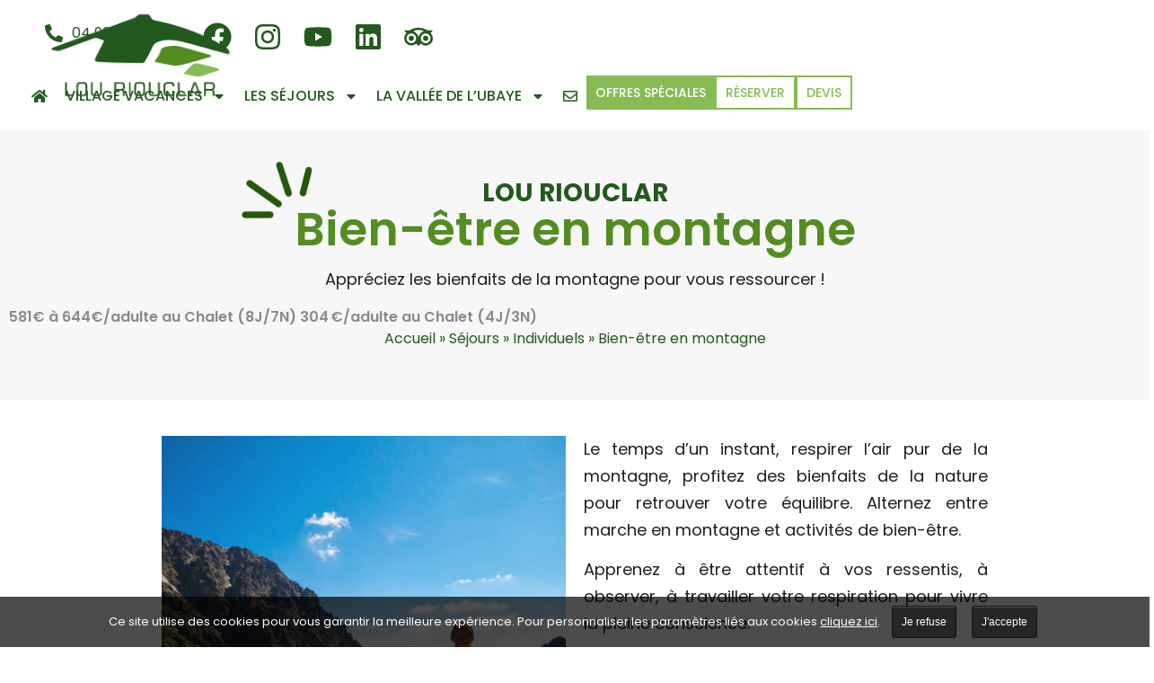

--- FILE ---
content_type: text/html; charset=UTF-8
request_url: https://www.louriouclar.com/sejours/bien-etre-en-montagne/
body_size: 36421
content:
<!doctype html><html lang="fr-FR"><head><style>img.lazy{min-height:1px}</style><link href="https://www.louriouclar.com/wp-content/plugins/w3-total-cache/pub/js/lazyload.min.js" as="script"><meta charset="UTF-8"><meta name="viewport" content="width=device-width, initial-scale=1"><link rel="profile" href="https://gmpg.org/xfn/11"><meta name='robots' content='index, follow, max-image-preview:large, max-snippet:-1, max-video-preview:-1' /><style>img:is([sizes="auto" i], [sizes^="auto," i]) { contain-intrinsic-size: 3000px 1500px }</style><title>Séjour Bien-être en montagne - Lou Riouclar</title><meta name="description" content="Le temps d’un instant, respirer l’air pur de la montagne, profitez des bienfaits de la nature pour retrouver votre équilibre. Alternez entre marche en montagne et activités de bien-être. Apprenez à être attentif à vos ressentis, à observer, à travailler votre respiration pour vivre la pleine conscience. Vous avez rêvé de pratiquer le yoga au milieu de la montagne, de pratiquer une séance de méditation au bord d’un torrent ? Une véritable parenthèse pour prendre le temps de souffler et de se recentrer pendant votre séjour. Accordez-vous une pause vivifiante pour votre corps et votre esprit. Durant ce séjour, lâchez prise et laissez-vous guider par nos accompagnateurs, pour un moment de détente absolue. Notre chef de cuisine et son équipe adaptent leur menu durant les séjours bien-être, pour vous proposer une cuisine équilibrée, saine et en adéquation avec votre semaine. En plus de l’espace bien-être et pour toujours plus de décontraction, offrez-vous un moment cocooning en réservant un massage (en supplément)." /><link rel="canonical" href="https://www.louriouclar.com/sejours/bien-etre-en-montagne/" /><meta property="og:locale" content="fr_FR" /><meta property="og:type" content="article" /><meta property="og:title" content="Séjour Bien-être en montagne - Lou Riouclar" /><meta property="og:description" content="Le temps d’un instant, respirer l’air pur de la montagne, profitez des bienfaits de la nature pour retrouver votre équilibre. Alternez entre marche en montagne et activités de bien-être. Apprenez à être attentif à vos ressentis, à observer, à travailler votre respiration pour vivre la pleine conscience. Vous avez rêvé de pratiquer le yoga au milieu de la montagne, de pratiquer une séance de méditation au bord d’un torrent ? Une véritable parenthèse pour prendre le temps de souffler et de se recentrer pendant votre séjour. Accordez-vous une pause vivifiante pour votre corps et votre esprit. Durant ce séjour, lâchez prise et laissez-vous guider par nos accompagnateurs, pour un moment de détente absolue. Notre chef de cuisine et son équipe adaptent leur menu durant les séjours bien-être, pour vous proposer une cuisine équilibrée, saine et en adéquation avec votre semaine. En plus de l’espace bien-être et pour toujours plus de décontraction, offrez-vous un moment cocooning en réservant un massage (en supplément)." /><meta property="og:url" content="https://www.louriouclar.com/sejours/bien-etre-en-montagne/" /><meta property="og:site_name" content="Lou Riouclar" /><meta property="article:publisher" content="https://www.facebook.com/louriouclar/" /><meta property="article:modified_time" content="2025-09-17T12:17:08+00:00" /><meta property="og:image" content="https://www.louriouclar.com/wp-content/uploads/2024/01/05.-Bien-etre-en-montagne.jpg" /><meta property="og:image:width" content="1920" /><meta property="og:image:height" content="1280" /><meta property="og:image:type" content="image/jpeg" /><meta name="twitter:card" content="summary_large_image" /><meta name="twitter:label1" content="Durée de lecture estimée" /><meta name="twitter:data1" content="1 minute" /> <script type="application/ld+json" class="yoast-schema-graph">{"@context":"https://schema.org","@graph":[{"@type":"WebPage","@id":"https://www.louriouclar.com/sejours/bien-etre-en-montagne/","url":"https://www.louriouclar.com/sejours/bien-etre-en-montagne/","name":"Séjour Bien-être en montagne - Lou Riouclar","isPartOf":{"@id":"https://www.louriouclar.com/#website"},"primaryImageOfPage":{"@id":"https://www.louriouclar.com/sejours/bien-etre-en-montagne/#primaryimage"},"image":{"@id":"https://www.louriouclar.com/sejours/bien-etre-en-montagne/#primaryimage"},"thumbnailUrl":"https://www.louriouclar.com/wp-content/uploads/2024/01/05.-Bien-etre-en-montagne.jpg","datePublished":"2024-01-22T16:07:22+00:00","dateModified":"2025-09-17T12:17:08+00:00","description":"Le temps d’un instant, respirer l’air pur de la montagne, profitez des bienfaits de la nature pour retrouver votre équilibre. Alternez entre marche en montagne et activités de bien-être. Apprenez à être attentif à vos ressentis, à observer, à travailler votre respiration pour vivre la pleine conscience. Vous avez rêvé de pratiquer le yoga au milieu de la montagne, de pratiquer une séance de méditation au bord d’un torrent ? Une véritable parenthèse pour prendre le temps de souffler et de se recentrer pendant votre séjour. Accordez-vous une pause vivifiante pour votre corps et votre esprit. Durant ce séjour, lâchez prise et laissez-vous guider par nos accompagnateurs, pour un moment de détente absolue. Notre chef de cuisine et son équipe adaptent leur menu durant les séjours bien-être, pour vous proposer une cuisine équilibrée, saine et en adéquation avec votre semaine. En plus de l’espace bien-être et pour toujours plus de décontraction, offrez-vous un moment cocooning en réservant un massage (en supplément).","breadcrumb":{"@id":"https://www.louriouclar.com/sejours/bien-etre-en-montagne/#breadcrumb"},"inLanguage":"fr-FR","potentialAction":[{"@type":"ReadAction","target":["https://www.louriouclar.com/sejours/bien-etre-en-montagne/"]}]},{"@type":"ImageObject","inLanguage":"fr-FR","@id":"https://www.louriouclar.com/sejours/bien-etre-en-montagne/#primaryimage","url":"https://www.louriouclar.com/wp-content/uploads/2024/01/05.-Bien-etre-en-montagne.jpg","contentUrl":"https://www.louriouclar.com/wp-content/uploads/2024/01/05.-Bien-etre-en-montagne.jpg","width":1920,"height":1280,"caption":"Bien être en montagne"},{"@type":"BreadcrumbList","@id":"https://www.louriouclar.com/sejours/bien-etre-en-montagne/#breadcrumb","itemListElement":[{"@type":"ListItem","position":1,"name":"Accueil","item":"https://www.louriouclar.com/"},{"@type":"ListItem","position":2,"name":"Séjours","item":"https://www.louriouclar.com/sejours/"},{"@type":"ListItem","position":3,"name":"Individuels","item":"https://www.louriouclar.com/categorie-sejours/sejour-solo-ou-duo-fr/"},{"@type":"ListItem","position":4,"name":"Bien-être en montagne"}]},{"@type":"WebSite","@id":"https://www.louriouclar.com/#website","url":"https://www.louriouclar.com/","name":"Lou Riouclar","description":"Louriouclar Village Vacances","publisher":{"@id":"https://www.louriouclar.com/#organization"},"alternateName":"Louriouclar Village Vacances","potentialAction":[{"@type":"SearchAction","target":{"@type":"EntryPoint","urlTemplate":"https://www.louriouclar.com/?s={search_term_string}"},"query-input":{"@type":"PropertyValueSpecification","valueRequired":true,"valueName":"search_term_string"}}],"inLanguage":"fr-FR"},{"@type":"Organization","@id":"https://www.louriouclar.com/#organization","name":"Lou Riouclar Village vacances","alternateName":"Louriouclar Village Vacances","url":"https://www.louriouclar.com/","logo":{"@type":"ImageObject","inLanguage":"fr-FR","@id":"https://www.louriouclar.com/#/schema/logo/image/","url":"https://www.louriouclar.com/wp-content/uploads/2023/01/Logo-RIO-vert.png","contentUrl":"https://www.louriouclar.com/wp-content/uploads/2023/01/Logo-RIO-vert.png","width":1024,"height":512,"caption":"Lou Riouclar Village vacances"},"image":{"@id":"https://www.louriouclar.com/#/schema/logo/image/"},"sameAs":["https://www.facebook.com/louriouclar/","https://www.instagram.com/lou_riouclar/","https://www.youtube.com/channel/UCSwffam4Ww0Mxi-aPTnetDA","https://fr.linkedin.com/company/lou-riouclar","https://www.tripadvisor.fr/Hotel_Review-g445023-d1452304-Reviews-Lou_Riouclar-Meolans_Revel_Alpes_de_Haute_Provence_Provence_Alpes_Cote_d_Azur.html"]}]}</script> <link rel='dns-prefetch' href='//www.googletagmanager.com' /><link rel='stylesheet' id='hello-elementor-theme-style-css' href='https://www.louriouclar.com/wp-content/themes/hello-elementor/theme.min.css?ver=3.4.3' media='all' /><link rel='stylesheet' id='jet-menu-hello-css' href='https://www.louriouclar.com/wp-content/cache/autoptimize/autoptimize_single_8e57921336bb5f390cb9b4db4a33e41f.php?ver=2.4.11.1' media='all' /><link rel='stylesheet' id='jet-engine-frontend-css' href='https://www.louriouclar.com/wp-content/cache/autoptimize/autoptimize_single_1b837697661e721cde35f7d1612c0383.php?ver=3.6.9' media='all' /><style id='global-styles-inline-css'>:root{--wp--preset--aspect-ratio--square: 1;--wp--preset--aspect-ratio--4-3: 4/3;--wp--preset--aspect-ratio--3-4: 3/4;--wp--preset--aspect-ratio--3-2: 3/2;--wp--preset--aspect-ratio--2-3: 2/3;--wp--preset--aspect-ratio--16-9: 16/9;--wp--preset--aspect-ratio--9-16: 9/16;--wp--preset--color--black: #000000;--wp--preset--color--cyan-bluish-gray: #abb8c3;--wp--preset--color--white: #ffffff;--wp--preset--color--pale-pink: #f78da7;--wp--preset--color--vivid-red: #cf2e2e;--wp--preset--color--luminous-vivid-orange: #ff6900;--wp--preset--color--luminous-vivid-amber: #fcb900;--wp--preset--color--light-green-cyan: #7bdcb5;--wp--preset--color--vivid-green-cyan: #00d084;--wp--preset--color--pale-cyan-blue: #8ed1fc;--wp--preset--color--vivid-cyan-blue: #0693e3;--wp--preset--color--vivid-purple: #9b51e0;--wp--preset--gradient--vivid-cyan-blue-to-vivid-purple: linear-gradient(135deg,rgba(6,147,227,1) 0%,rgb(155,81,224) 100%);--wp--preset--gradient--light-green-cyan-to-vivid-green-cyan: linear-gradient(135deg,rgb(122,220,180) 0%,rgb(0,208,130) 100%);--wp--preset--gradient--luminous-vivid-amber-to-luminous-vivid-orange: linear-gradient(135deg,rgba(252,185,0,1) 0%,rgba(255,105,0,1) 100%);--wp--preset--gradient--luminous-vivid-orange-to-vivid-red: linear-gradient(135deg,rgba(255,105,0,1) 0%,rgb(207,46,46) 100%);--wp--preset--gradient--very-light-gray-to-cyan-bluish-gray: linear-gradient(135deg,rgb(238,238,238) 0%,rgb(169,184,195) 100%);--wp--preset--gradient--cool-to-warm-spectrum: linear-gradient(135deg,rgb(74,234,220) 0%,rgb(151,120,209) 20%,rgb(207,42,186) 40%,rgb(238,44,130) 60%,rgb(251,105,98) 80%,rgb(254,248,76) 100%);--wp--preset--gradient--blush-light-purple: linear-gradient(135deg,rgb(255,206,236) 0%,rgb(152,150,240) 100%);--wp--preset--gradient--blush-bordeaux: linear-gradient(135deg,rgb(254,205,165) 0%,rgb(254,45,45) 50%,rgb(107,0,62) 100%);--wp--preset--gradient--luminous-dusk: linear-gradient(135deg,rgb(255,203,112) 0%,rgb(199,81,192) 50%,rgb(65,88,208) 100%);--wp--preset--gradient--pale-ocean: linear-gradient(135deg,rgb(255,245,203) 0%,rgb(182,227,212) 50%,rgb(51,167,181) 100%);--wp--preset--gradient--electric-grass: linear-gradient(135deg,rgb(202,248,128) 0%,rgb(113,206,126) 100%);--wp--preset--gradient--midnight: linear-gradient(135deg,rgb(2,3,129) 0%,rgb(40,116,252) 100%);--wp--preset--font-size--small: 13px;--wp--preset--font-size--medium: 20px;--wp--preset--font-size--large: 36px;--wp--preset--font-size--x-large: 42px;--wp--preset--spacing--20: 0.44rem;--wp--preset--spacing--30: 0.67rem;--wp--preset--spacing--40: 1rem;--wp--preset--spacing--50: 1.5rem;--wp--preset--spacing--60: 2.25rem;--wp--preset--spacing--70: 3.38rem;--wp--preset--spacing--80: 5.06rem;--wp--preset--shadow--natural: 6px 6px 9px rgba(0, 0, 0, 0.2);--wp--preset--shadow--deep: 12px 12px 50px rgba(0, 0, 0, 0.4);--wp--preset--shadow--sharp: 6px 6px 0px rgba(0, 0, 0, 0.2);--wp--preset--shadow--outlined: 6px 6px 0px -3px rgba(255, 255, 255, 1), 6px 6px rgba(0, 0, 0, 1);--wp--preset--shadow--crisp: 6px 6px 0px rgba(0, 0, 0, 1);}:root { --wp--style--global--content-size: 800px;--wp--style--global--wide-size: 1200px; }:where(body) { margin: 0; }.wp-site-blocks > .alignleft { float: left; margin-right: 2em; }.wp-site-blocks > .alignright { float: right; margin-left: 2em; }.wp-site-blocks > .aligncenter { justify-content: center; margin-left: auto; margin-right: auto; }:where(.wp-site-blocks) > * { margin-block-start: 24px; margin-block-end: 0; }:where(.wp-site-blocks) > :first-child { margin-block-start: 0; }:where(.wp-site-blocks) > :last-child { margin-block-end: 0; }:root { --wp--style--block-gap: 24px; }:root :where(.is-layout-flow) > :first-child{margin-block-start: 0;}:root :where(.is-layout-flow) > :last-child{margin-block-end: 0;}:root :where(.is-layout-flow) > *{margin-block-start: 24px;margin-block-end: 0;}:root :where(.is-layout-constrained) > :first-child{margin-block-start: 0;}:root :where(.is-layout-constrained) > :last-child{margin-block-end: 0;}:root :where(.is-layout-constrained) > *{margin-block-start: 24px;margin-block-end: 0;}:root :where(.is-layout-flex){gap: 24px;}:root :where(.is-layout-grid){gap: 24px;}.is-layout-flow > .alignleft{float: left;margin-inline-start: 0;margin-inline-end: 2em;}.is-layout-flow > .alignright{float: right;margin-inline-start: 2em;margin-inline-end: 0;}.is-layout-flow > .aligncenter{margin-left: auto !important;margin-right: auto !important;}.is-layout-constrained > .alignleft{float: left;margin-inline-start: 0;margin-inline-end: 2em;}.is-layout-constrained > .alignright{float: right;margin-inline-start: 2em;margin-inline-end: 0;}.is-layout-constrained > .aligncenter{margin-left: auto !important;margin-right: auto !important;}.is-layout-constrained > :where(:not(.alignleft):not(.alignright):not(.alignfull)){max-width: var(--wp--style--global--content-size);margin-left: auto !important;margin-right: auto !important;}.is-layout-constrained > .alignwide{max-width: var(--wp--style--global--wide-size);}body .is-layout-flex{display: flex;}.is-layout-flex{flex-wrap: wrap;align-items: center;}.is-layout-flex > :is(*, div){margin: 0;}body .is-layout-grid{display: grid;}.is-layout-grid > :is(*, div){margin: 0;}body{padding-top: 0px;padding-right: 0px;padding-bottom: 0px;padding-left: 0px;}a:where(:not(.wp-element-button)){text-decoration: underline;}:root :where(.wp-element-button, .wp-block-button__link){background-color: #32373c;border-width: 0;color: #fff;font-family: inherit;font-size: inherit;line-height: inherit;padding: calc(0.667em + 2px) calc(1.333em + 2px);text-decoration: none;}.has-black-color{color: var(--wp--preset--color--black) !important;}.has-cyan-bluish-gray-color{color: var(--wp--preset--color--cyan-bluish-gray) !important;}.has-white-color{color: var(--wp--preset--color--white) !important;}.has-pale-pink-color{color: var(--wp--preset--color--pale-pink) !important;}.has-vivid-red-color{color: var(--wp--preset--color--vivid-red) !important;}.has-luminous-vivid-orange-color{color: var(--wp--preset--color--luminous-vivid-orange) !important;}.has-luminous-vivid-amber-color{color: var(--wp--preset--color--luminous-vivid-amber) !important;}.has-light-green-cyan-color{color: var(--wp--preset--color--light-green-cyan) !important;}.has-vivid-green-cyan-color{color: var(--wp--preset--color--vivid-green-cyan) !important;}.has-pale-cyan-blue-color{color: var(--wp--preset--color--pale-cyan-blue) !important;}.has-vivid-cyan-blue-color{color: var(--wp--preset--color--vivid-cyan-blue) !important;}.has-vivid-purple-color{color: var(--wp--preset--color--vivid-purple) !important;}.has-black-background-color{background-color: var(--wp--preset--color--black) !important;}.has-cyan-bluish-gray-background-color{background-color: var(--wp--preset--color--cyan-bluish-gray) !important;}.has-white-background-color{background-color: var(--wp--preset--color--white) !important;}.has-pale-pink-background-color{background-color: var(--wp--preset--color--pale-pink) !important;}.has-vivid-red-background-color{background-color: var(--wp--preset--color--vivid-red) !important;}.has-luminous-vivid-orange-background-color{background-color: var(--wp--preset--color--luminous-vivid-orange) !important;}.has-luminous-vivid-amber-background-color{background-color: var(--wp--preset--color--luminous-vivid-amber) !important;}.has-light-green-cyan-background-color{background-color: var(--wp--preset--color--light-green-cyan) !important;}.has-vivid-green-cyan-background-color{background-color: var(--wp--preset--color--vivid-green-cyan) !important;}.has-pale-cyan-blue-background-color{background-color: var(--wp--preset--color--pale-cyan-blue) !important;}.has-vivid-cyan-blue-background-color{background-color: var(--wp--preset--color--vivid-cyan-blue) !important;}.has-vivid-purple-background-color{background-color: var(--wp--preset--color--vivid-purple) !important;}.has-black-border-color{border-color: var(--wp--preset--color--black) !important;}.has-cyan-bluish-gray-border-color{border-color: var(--wp--preset--color--cyan-bluish-gray) !important;}.has-white-border-color{border-color: var(--wp--preset--color--white) !important;}.has-pale-pink-border-color{border-color: var(--wp--preset--color--pale-pink) !important;}.has-vivid-red-border-color{border-color: var(--wp--preset--color--vivid-red) !important;}.has-luminous-vivid-orange-border-color{border-color: var(--wp--preset--color--luminous-vivid-orange) !important;}.has-luminous-vivid-amber-border-color{border-color: var(--wp--preset--color--luminous-vivid-amber) !important;}.has-light-green-cyan-border-color{border-color: var(--wp--preset--color--light-green-cyan) !important;}.has-vivid-green-cyan-border-color{border-color: var(--wp--preset--color--vivid-green-cyan) !important;}.has-pale-cyan-blue-border-color{border-color: var(--wp--preset--color--pale-cyan-blue) !important;}.has-vivid-cyan-blue-border-color{border-color: var(--wp--preset--color--vivid-cyan-blue) !important;}.has-vivid-purple-border-color{border-color: var(--wp--preset--color--vivid-purple) !important;}.has-vivid-cyan-blue-to-vivid-purple-gradient-background{background: var(--wp--preset--gradient--vivid-cyan-blue-to-vivid-purple) !important;}.has-light-green-cyan-to-vivid-green-cyan-gradient-background{background: var(--wp--preset--gradient--light-green-cyan-to-vivid-green-cyan) !important;}.has-luminous-vivid-amber-to-luminous-vivid-orange-gradient-background{background: var(--wp--preset--gradient--luminous-vivid-amber-to-luminous-vivid-orange) !important;}.has-luminous-vivid-orange-to-vivid-red-gradient-background{background: var(--wp--preset--gradient--luminous-vivid-orange-to-vivid-red) !important;}.has-very-light-gray-to-cyan-bluish-gray-gradient-background{background: var(--wp--preset--gradient--very-light-gray-to-cyan-bluish-gray) !important;}.has-cool-to-warm-spectrum-gradient-background{background: var(--wp--preset--gradient--cool-to-warm-spectrum) !important;}.has-blush-light-purple-gradient-background{background: var(--wp--preset--gradient--blush-light-purple) !important;}.has-blush-bordeaux-gradient-background{background: var(--wp--preset--gradient--blush-bordeaux) !important;}.has-luminous-dusk-gradient-background{background: var(--wp--preset--gradient--luminous-dusk) !important;}.has-pale-ocean-gradient-background{background: var(--wp--preset--gradient--pale-ocean) !important;}.has-electric-grass-gradient-background{background: var(--wp--preset--gradient--electric-grass) !important;}.has-midnight-gradient-background{background: var(--wp--preset--gradient--midnight) !important;}.has-small-font-size{font-size: var(--wp--preset--font-size--small) !important;}.has-medium-font-size{font-size: var(--wp--preset--font-size--medium) !important;}.has-large-font-size{font-size: var(--wp--preset--font-size--large) !important;}.has-x-large-font-size{font-size: var(--wp--preset--font-size--x-large) !important;}
:root :where(.wp-block-pullquote){font-size: 1.5em;line-height: 1.6;}</style><link rel='stylesheet' id='hello-elementor-css' href='https://www.louriouclar.com/wp-content/themes/hello-elementor/style.min.css?ver=3.4.3' media='all' /><link rel='stylesheet' id='hello-elementor-header-footer-css' href='https://www.louriouclar.com/wp-content/themes/hello-elementor/header-footer.min.css?ver=3.4.3' media='all' /><link rel='stylesheet' id='elementor-frontend-css' href='https://www.louriouclar.com/wp-content/uploads/elementor/css/custom-frontend.min.css?ver=1760447032' media='all' /><link rel='stylesheet' id='elementor-post-6-css' href='https://www.louriouclar.com/wp-content/cache/autoptimize/autoptimize_single_edcfee9a02ead814303601c2a8484768.php?ver=1760447032' media='all' /><link rel='stylesheet' id='jet-fb-option-field-select-css' href='https://www.louriouclar.com/wp-content/cache/autoptimize/autoptimize_single_77f20772613a41e563143f93535d9ecb.php?ver=0edd78a6f12e2b918b82' media='all' /><link rel='stylesheet' id='jet-fb-option-field-checkbox-css' href='https://www.louriouclar.com/wp-content/cache/autoptimize/autoptimize_single_fe12a714ec08993034e5c08c53499cdb.php?ver=f54eb583054648e8615b' media='all' /><link rel='stylesheet' id='jet-fb-option-field-radio-css' href='https://www.louriouclar.com/wp-content/cache/autoptimize/autoptimize_single_6a448ea83575a7a78e3103e238a6773d.php?ver=7c6d0d4d7df91e6bd6a4' media='all' /><link rel='stylesheet' id='jet-fb-advanced-choices-css' href='https://www.louriouclar.com/wp-content/cache/autoptimize/autoptimize_single_d171e55e14f3b2d20bc05a8f2d8ef104.php?ver=ca05550a7cac3b9b55a3' media='all' /><link rel='stylesheet' id='jet-fb-wysiwyg-css' href='https://www.louriouclar.com/wp-content/cache/autoptimize/autoptimize_single_ec603e4e4f99b8f3a2c9582b4754d63b.php?ver=5a4d16fb6d7a94700261' media='all' /><link rel='stylesheet' id='jet-fb-switcher-css' href='https://www.louriouclar.com/wp-content/cache/autoptimize/autoptimize_single_3bb23a88e1835e239965798d1c112d79.php?ver=06c887a8b9195e5a119d' media='all' /><link rel='stylesheet' id='jet-menu-public-styles-css' href='https://www.louriouclar.com/wp-content/cache/autoptimize/autoptimize_single_ab74a1e1ed71b75873faba273356399c.php?ver=2.4.11.1' media='all' /><link rel='stylesheet' id='jet-popup-frontend-css' href='https://www.louriouclar.com/wp-content/cache/autoptimize/autoptimize_single_6e73a3439c622a0db199dc7e1f4a89b0.php?ver=2.0.14.1' media='all' /><link rel='stylesheet' id='widget-image-css' href='https://www.louriouclar.com/wp-content/plugins/elementor/assets/css/widget-image.min.css?ver=3.29.1' media='all' /><link rel='stylesheet' id='swiper-css' href='https://www.louriouclar.com/wp-content/plugins/elementor/assets/lib/swiper/v8/css/swiper.min.css?ver=8.4.5' media='all' /><link rel='stylesheet' id='e-swiper-css' href='https://www.louriouclar.com/wp-content/plugins/elementor/assets/css/conditionals/e-swiper.min.css?ver=3.29.1' media='all' /><link rel='stylesheet' id='widget-icon-list-css' href='https://www.louriouclar.com/wp-content/uploads/elementor/css/custom-widget-icon-list.min.css?ver=1760447032' media='all' /><link rel='stylesheet' id='widget-social-icons-css' href='https://www.louriouclar.com/wp-content/plugins/elementor/assets/css/widget-social-icons.min.css?ver=3.29.1' media='all' /><link rel='stylesheet' id='e-apple-webkit-css' href='https://www.louriouclar.com/wp-content/uploads/elementor/css/custom-apple-webkit.min.css?ver=1760447032' media='all' /><link rel='stylesheet' id='widget-nav-menu-css' href='https://www.louriouclar.com/wp-content/uploads/elementor/css/custom-pro-widget-nav-menu.min.css?ver=1760447032' media='all' /><link rel='stylesheet' id='widget-heading-css' href='https://www.louriouclar.com/wp-content/plugins/elementor/assets/css/widget-heading.min.css?ver=3.29.1' media='all' /><link rel='stylesheet' id='widget-rating-css' href='https://www.louriouclar.com/wp-content/plugins/elementor/assets/css/widget-rating.min.css?ver=3.29.1' media='all' /><link rel='stylesheet' id='widget-icon-box-css' href='https://www.louriouclar.com/wp-content/uploads/elementor/css/custom-widget-icon-box.min.css?ver=1760447032' media='all' /><link rel='stylesheet' id='e-motion-fx-css' href='https://www.louriouclar.com/wp-content/plugins/elementor-pro/assets/css/modules/motion-fx.min.css?ver=3.28.1' media='all' /><link rel='stylesheet' id='widget-breadcrumbs-css' href='https://www.louriouclar.com/wp-content/plugins/elementor-pro/assets/css/widget-breadcrumbs.min.css?ver=3.28.1' media='all' /><link rel='stylesheet' id='jet-blocks-css' href='https://www.louriouclar.com/wp-content/cache/autoptimize/autoptimize_single_1c7b0a954cb627c970ad7be27ef0086b.php?ver=1.3.18' media='all' /><link rel='stylesheet' id='cpel-language-switcher-css' href='https://www.louriouclar.com/wp-content/plugins/connect-polylang-elementor/assets/css/language-switcher.min.css?ver=2.4.6' media='all' /><link rel='stylesheet' id='jet-blog-css' href='https://www.louriouclar.com/wp-content/cache/autoptimize/autoptimize_single_c0d1e771660a4a05efc21da2eee6a008.php?ver=2.4.4' media='all' /><link rel='stylesheet' id='jet-tricks-frontend-css' href='https://www.louriouclar.com/wp-content/cache/autoptimize/autoptimize_single_cb871c996b97e4b9b4b0f75496abf5fe.php?ver=1.5.3' media='all' /><link rel='stylesheet' id='font-awesome-5-all-css' href='https://www.louriouclar.com/wp-content/plugins/elementor/assets/lib/font-awesome/css/all.min.css?ver=3.29.1' media='all' /><link rel='stylesheet' id='font-awesome-4-shim-css' href='https://www.louriouclar.com/wp-content/plugins/elementor/assets/lib/font-awesome/css/v4-shims.min.css?ver=3.29.1' media='all' /><link rel='stylesheet' id='elementor-post-332-css' href='https://www.louriouclar.com/wp-content/cache/autoptimize/autoptimize_single_1c4d5e3e055051ae90328e7945fbd98e.php?ver=1760447031' media='all' /><link rel='stylesheet' id='elementor-post-169-css' href='https://www.louriouclar.com/wp-content/cache/autoptimize/autoptimize_single_0dba17ad10d32d248d97ce043fdf12e5.php?ver=1760447031' media='all' /><link rel='stylesheet' id='elementor-post-339-css' href='https://www.louriouclar.com/wp-content/cache/autoptimize/autoptimize_single_9ea3022b94db786137fffe0d9899849d.php?ver=1760447031' media='all' /><link rel='stylesheet' id='oyopi-style-css' href='https://www.louriouclar.com/wp-content/cache/autoptimize/autoptimize_single_33ac9fe07b989c289eca3ee4532832a6.php?ver=1.0.0' media='all' /><link rel='stylesheet' id='jquery-chosen-css' href='https://www.louriouclar.com/wp-content/plugins/jet-search/assets/lib/chosen/chosen.min.css?ver=1.8.7' media='all' /><link rel='stylesheet' id='jet-search-css' href='https://www.louriouclar.com/wp-content/cache/autoptimize/autoptimize_single_a2e25095f758448718f0588603c755ae.php?ver=3.5.9' media='all' /><link rel='stylesheet' id='elementor-gf-local-roboto-css' href='https://www.louriouclar.com/wp-content/cache/autoptimize/autoptimize_single_41a955efe2f7dc4c7a9beabe12a0008a.php?ver=1742976697' media='all' /><link rel='stylesheet' id='elementor-gf-local-robotoslab-css' href='https://www.louriouclar.com/wp-content/cache/autoptimize/autoptimize_single_ec77cf12cb839bc115240751c2df6759.php?ver=1742976699' media='all' /><link rel='stylesheet' id='elementor-gf-local-poppins-css' href='https://www.louriouclar.com/wp-content/cache/autoptimize/autoptimize_single_0f954fd7545ee927167aa14952814db6.php?ver=1742976700' media='all' /> <script src="https://www.louriouclar.com/wp-includes/js/jquery/jquery.min.js?ver=3.7.1" id="jquery-core-js"></script> <script defer src="https://www.louriouclar.com/wp-includes/js/jquery/jquery-migrate.min.js?ver=3.4.1" id="jquery-migrate-js"></script> <script defer src="https://www.louriouclar.com/wp-includes/js/imagesloaded.min.js?ver=6.8.3" id="imagesLoaded-js"></script> <script defer src="https://www.louriouclar.com/wp-content/plugins/elementor/assets/lib/font-awesome/js/v4-shims.min.js?ver=3.29.1" id="font-awesome-4-shim-js"></script> 
 <script defer src="https://www.googletagmanager.com/gtag/js?id=GT-PLF65BZ" id="google_gtagjs-js"></script> <script defer id="google_gtagjs-js-after" src="[data-uri]"></script> <meta name="generator" content="Site Kit by Google 1.165.0" /><meta name="generator" content="Elementor 3.29.1; features: e_font_icon_svg, additional_custom_breakpoints, e_local_google_fonts; settings: css_print_method-external, google_font-enabled, font_display-auto"><style>.e-con.e-parent:nth-of-type(n+4):not(.e-lazyloaded):not(.e-no-lazyload),
				.e-con.e-parent:nth-of-type(n+4):not(.e-lazyloaded):not(.e-no-lazyload) * {
					background-image: none !important;
				}
				@media screen and (max-height: 1024px) {
					.e-con.e-parent:nth-of-type(n+3):not(.e-lazyloaded):not(.e-no-lazyload),
					.e-con.e-parent:nth-of-type(n+3):not(.e-lazyloaded):not(.e-no-lazyload) * {
						background-image: none !important;
					}
				}
				@media screen and (max-height: 640px) {
					.e-con.e-parent:nth-of-type(n+2):not(.e-lazyloaded):not(.e-no-lazyload),
					.e-con.e-parent:nth-of-type(n+2):not(.e-lazyloaded):not(.e-no-lazyload) * {
						background-image: none !important;
					}
				}</style><link rel="icon" href="https://www.louriouclar.com/wp-content/uploads/2024/02/cropped-favicon-riouclar-32x32.png" sizes="32x32" /><link rel="icon" href="https://www.louriouclar.com/wp-content/uploads/2024/02/cropped-favicon-riouclar-192x192.png" sizes="192x192" /><link rel="apple-touch-icon" href="https://www.louriouclar.com/wp-content/uploads/2024/02/cropped-favicon-riouclar-180x180.png" /><meta name="msapplication-TileImage" content="https://www.louriouclar.com/wp-content/uploads/2024/02/cropped-favicon-riouclar-270x270.png" /></head><body class="wp-singular sejours-template-default single single-sejours postid-1598 wp-custom-logo wp-embed-responsive wp-theme-hello-elementor wp-child-theme-oyopi hello-elementor-default jet-mega-menu-location elementor-default elementor-kit-6 elementor-page elementor-page-1598 elementor-page-339"> <a class="skip-link screen-reader-text" href="#content">Aller au contenu</a><div data-elementor-type="header" data-elementor-id="332" class="elementor elementor-332 elementor-location-header" data-elementor-post-type="elementor_library"><div class="elementor-element elementor-element-100b4ac e-con-full elementor-hidden-tablet elementor-hidden-mobile_extra elementor-hidden-mobile e-flex e-con e-parent" data-id="100b4ac" data-element_type="container" id="back-to-top" data-settings="{&quot;background_background&quot;:&quot;classic&quot;}"><div class="elementor-element elementor-element-36920dd elementor-absolute elementor-widget elementor-widget-image" data-id="36920dd" data-element_type="widget" data-settings="{&quot;_position&quot;:&quot;absolute&quot;}" data-widget_type="image.default"><div class="elementor-widget-container"> <a href="https://www.louriouclar.com"> <img fetchpriority="high" width="1024" height="512" src="data:image/svg+xml,%3Csvg%20xmlns='http://www.w3.org/2000/svg'%20viewBox='0%200%201024%20512'%3E%3C/svg%3E" data-src="https://www.louriouclar.com/wp-content/webp-express/webp-images/uploads/2023/01/Logo-RIO-vert.png.webp" class="attachment-full size-full wp-image-2496 lazy" alt="Lou Riouclar" data-srcset="https://www.louriouclar.com/wp-content/webp-express/webp-images/uploads/2023/01/Logo-RIO-vert.png.webp 1024w,  https://www.louriouclar.com/wp-content/webp-express/webp-images/uploads/2023/01/Logo-RIO-vert-300x150.png.webp 300w,  https://www.louriouclar.com/wp-content/webp-express/webp-images/uploads/2023/01/Logo-RIO-vert-768x384.png.webp 768w" data-sizes="(max-width: 1024px) 100vw, 1024px" /> </a></div></div><div class="elementor-element elementor-element-9fb1177 e-con-full e-flex e-con e-child" data-id="9fb1177" data-element_type="container"><div class="elementor-element elementor-element-350a693 elementor-hidden-widescreen elementor-hidden-desktop elementor-hidden-laptop elementor-hidden-tablet_extra elementor-hidden-tablet elementor-hidden-mobile_extra elementor-hidden-mobile elementor-widget elementor-widget-jet-listing-dynamic-field" data-id="350a693" data-element_type="widget" id="ts-start-summer" data-widget_type="jet-listing-dynamic-field.default"><div class="elementor-widget-container"><div class="jet-listing jet-listing-dynamic-field display-inline"><div class="jet-listing-dynamic-field__inline-wrap"><div class="jet-listing-dynamic-field__content">1742860800</div></div></div></div></div><div class="elementor-element elementor-element-e99e448 elementor-hidden-widescreen elementor-hidden-desktop elementor-hidden-laptop elementor-hidden-tablet_extra elementor-hidden-tablet elementor-hidden-mobile_extra elementor-hidden-mobile elementor-widget elementor-widget-jet-listing-dynamic-field" data-id="e99e448" data-element_type="widget" id="ts-end-summer" data-widget_type="jet-listing-dynamic-field.default"><div class="elementor-widget-container"><div class="jet-listing jet-listing-dynamic-field display-inline"><div class="jet-listing-dynamic-field__inline-wrap"><div class="jet-listing-dynamic-field__content">1759276800</div></div></div></div></div><div class="elementor-element elementor-element-e11bf07 e-con-full e-flex e-con e-child" data-id="e11bf07" data-element_type="container"><div class="elementor-element elementor-element-a15e735 elementor-icon-list--layout-inline elementor-list-item-link-full_width elementor-widget elementor-widget-icon-list" data-id="a15e735" data-element_type="widget" data-widget_type="icon-list.default"><div class="elementor-widget-container"><ul class="elementor-icon-list-items elementor-inline-items"><li class="elementor-icon-list-item elementor-inline-item"> <a href="tel:0492807575"> <span class="elementor-icon-list-icon"> <svg aria-hidden="true" class="e-font-icon-svg e-fas-phone-alt" viewBox="0 0 512 512" xmlns="http://www.w3.org/2000/svg"><path d="M497.39 361.8l-112-48a24 24 0 0 0-28 6.9l-49.6 60.6A370.66 370.66 0 0 1 130.6 204.11l60.6-49.6a23.94 23.94 0 0 0 6.9-28l-48-112A24.16 24.16 0 0 0 122.6.61l-104 24A24 24 0 0 0 0 48c0 256.5 207.9 464 464 464a24 24 0 0 0 23.4-18.6l24-104a24.29 24.29 0 0 0-14.01-27.6z"></path></svg> </span> <span class="elementor-icon-list-text">04 92 80 75 75</span> </a></li></ul></div></div></div><div class="elementor-element elementor-element-912a95a e-con-full e-flex e-con e-child" data-id="912a95a" data-element_type="container"><div class="elementor-element elementor-element-5c3622d elementor-widget__width-inherit e-grid-align-tablet_extra-right elementor-widget-tablet_extra__width-inherit elementor-shape-rounded elementor-grid-0 e-grid-align-center elementor-widget elementor-widget-social-icons" data-id="5c3622d" data-element_type="widget" data-widget_type="social-icons.default"><div class="elementor-widget-container"><div class="elementor-social-icons-wrapper elementor-grid" role="list"> <span class="elementor-grid-item" role="listitem"> <a class="elementor-icon elementor-social-icon elementor-social-icon-facebook elementor-repeater-item-aaff24b" href="https://www.facebook.com/louriouclar/" target="_blank"> <span class="elementor-screen-only">Facebook</span> <svg class="e-font-icon-svg e-fab-facebook" viewBox="0 0 512 512" xmlns="http://www.w3.org/2000/svg"><path d="M504 256C504 119 393 8 256 8S8 119 8 256c0 123.78 90.69 226.38 209.25 245V327.69h-63V256h63v-54.64c0-62.15 37-96.48 93.67-96.48 27.14 0 55.52 4.84 55.52 4.84v61h-31.28c-30.8 0-40.41 19.12-40.41 38.73V256h68.78l-11 71.69h-57.78V501C413.31 482.38 504 379.78 504 256z"></path></svg> </a> </span> <span class="elementor-grid-item" role="listitem"> <a class="elementor-icon elementor-social-icon elementor-social-icon-instagram elementor-repeater-item-9ba95b1" href="https://www.instagram.com/lou_riouclar/" target="_blank"> <span class="elementor-screen-only">Instagram</span> <svg class="e-font-icon-svg e-fab-instagram" viewBox="0 0 448 512" xmlns="http://www.w3.org/2000/svg"><path d="M224.1 141c-63.6 0-114.9 51.3-114.9 114.9s51.3 114.9 114.9 114.9S339 319.5 339 255.9 287.7 141 224.1 141zm0 189.6c-41.1 0-74.7-33.5-74.7-74.7s33.5-74.7 74.7-74.7 74.7 33.5 74.7 74.7-33.6 74.7-74.7 74.7zm146.4-194.3c0 14.9-12 26.8-26.8 26.8-14.9 0-26.8-12-26.8-26.8s12-26.8 26.8-26.8 26.8 12 26.8 26.8zm76.1 27.2c-1.7-35.9-9.9-67.7-36.2-93.9-26.2-26.2-58-34.4-93.9-36.2-37-2.1-147.9-2.1-184.9 0-35.8 1.7-67.6 9.9-93.9 36.1s-34.4 58-36.2 93.9c-2.1 37-2.1 147.9 0 184.9 1.7 35.9 9.9 67.7 36.2 93.9s58 34.4 93.9 36.2c37 2.1 147.9 2.1 184.9 0 35.9-1.7 67.7-9.9 93.9-36.2 26.2-26.2 34.4-58 36.2-93.9 2.1-37 2.1-147.8 0-184.8zM398.8 388c-7.8 19.6-22.9 34.7-42.6 42.6-29.5 11.7-99.5 9-132.1 9s-102.7 2.6-132.1-9c-19.6-7.8-34.7-22.9-42.6-42.6-11.7-29.5-9-99.5-9-132.1s-2.6-102.7 9-132.1c7.8-19.6 22.9-34.7 42.6-42.6 29.5-11.7 99.5-9 132.1-9s102.7-2.6 132.1 9c19.6 7.8 34.7 22.9 42.6 42.6 11.7 29.5 9 99.5 9 132.1s2.7 102.7-9 132.1z"></path></svg> </a> </span> <span class="elementor-grid-item" role="listitem"> <a class="elementor-icon elementor-social-icon elementor-social-icon-youtube elementor-repeater-item-64ec815" href="https://www.youtube.com/channel/UCSwffam4Ww0Mxi-aPTnetDA" target="_blank"> <span class="elementor-screen-only">Youtube</span> <svg class="e-font-icon-svg e-fab-youtube" viewBox="0 0 576 512" xmlns="http://www.w3.org/2000/svg"><path d="M549.655 124.083c-6.281-23.65-24.787-42.276-48.284-48.597C458.781 64 288 64 288 64S117.22 64 74.629 75.486c-23.497 6.322-42.003 24.947-48.284 48.597-11.412 42.867-11.412 132.305-11.412 132.305s0 89.438 11.412 132.305c6.281 23.65 24.787 41.5 48.284 47.821C117.22 448 288 448 288 448s170.78 0 213.371-11.486c23.497-6.321 42.003-24.171 48.284-47.821 11.412-42.867 11.412-132.305 11.412-132.305s0-89.438-11.412-132.305zm-317.51 213.508V175.185l142.739 81.205-142.739 81.201z"></path></svg> </a> </span> <span class="elementor-grid-item" role="listitem"> <a class="elementor-icon elementor-social-icon elementor-social-icon-linkedin elementor-repeater-item-793e477" href="https://fr.linkedin.com/company/lou-riouclar" target="_blank"> <span class="elementor-screen-only">Linkedin</span> <svg class="e-font-icon-svg e-fab-linkedin" viewBox="0 0 448 512" xmlns="http://www.w3.org/2000/svg"><path d="M416 32H31.9C14.3 32 0 46.5 0 64.3v383.4C0 465.5 14.3 480 31.9 480H416c17.6 0 32-14.5 32-32.3V64.3c0-17.8-14.4-32.3-32-32.3zM135.4 416H69V202.2h66.5V416zm-33.2-243c-21.3 0-38.5-17.3-38.5-38.5S80.9 96 102.2 96c21.2 0 38.5 17.3 38.5 38.5 0 21.3-17.2 38.5-38.5 38.5zm282.1 243h-66.4V312c0-24.8-.5-56.7-34.5-56.7-34.6 0-39.9 27-39.9 54.9V416h-66.4V202.2h63.7v29.2h.9c8.9-16.8 30.6-34.5 62.9-34.5 67.2 0 79.7 44.3 79.7 101.9V416z"></path></svg> </a> </span> <span class="elementor-grid-item" role="listitem"> <a class="elementor-icon elementor-social-icon elementor-social-icon-tripadvisor elementor-repeater-item-3b08f81" href="https://www.tripadvisor.fr/Hotel_Review-g445023-d1452304-Reviews-Lou_Riouclar-Meolans_Revel_Alpes_de_Haute_Provence_Provence_Alpes_Cote_d_Azur.html" target="_blank"> <span class="elementor-screen-only">Tripadvisor</span> <svg class="e-font-icon-svg e-fab-tripadvisor" viewBox="0 0 576 512" xmlns="http://www.w3.org/2000/svg"><path d="M528.91,178.82,576,127.58H471.66a326.11,326.11,0,0,0-367,0H0l47.09,51.24A143.911,143.911,0,0,0,241.86,390.73L288,440.93l46.11-50.17A143.94,143.94,0,0,0,575.88,285.18h-.03A143.56,143.56,0,0,0,528.91,178.82ZM144.06,382.57a97.39,97.39,0,1,1,97.39-97.39A97.39,97.39,0,0,1,144.06,382.57ZM288,282.37c0-64.09-46.62-119.08-108.09-142.59a281,281,0,0,1,216.17,0C334.61,163.3,288,218.29,288,282.37Zm143.88,100.2h-.01a97.405,97.405,0,1,1,.01,0ZM144.06,234.12h-.01a51.06,51.06,0,1,0,51.06,51.06v-.11A51,51,0,0,0,144.06,234.12Zm287.82,0a51.06,51.06,0,1,0,51.06,51.06A51.06,51.06,0,0,0,431.88,234.12Z"></path></svg> </a> </span></div></div></div></div><div class="elementor-element elementor-element-2d4ac7c e-con-full elementor-hidden-widescreen elementor-hidden-desktop elementor-hidden-laptop elementor-hidden-tablet_extra elementor-hidden-tablet elementor-hidden-mobile_extra elementor-hidden-mobile e-flex e-con e-child" data-id="2d4ac7c" data-element_type="container"><div class="elementor-element elementor-element-7367240 cpel-switcher--align-center cpel-switcher--aspect-ratio-11 cpel-switcher--layout-horizontal elementor-widget elementor-widget-polylang-language-switcher" data-id="7367240" data-element_type="widget" data-widget_type="polylang-language-switcher.default"><div class="elementor-widget-container"><nav class="cpel-switcher__nav"><ul class="cpel-switcher__list"><li class="cpel-switcher__lang"><a lang="en-GB" hreflang="en-GB" href="https://www.louriouclar.com/en/home/"><span class="cpel-switcher__flag cpel-switcher__flag--gb"><img class="lazy" src="data:image/svg+xml,%3Csvg%20xmlns='http://www.w3.org/2000/svg'%20viewBox='0%200%2021%2015'%3E%3C/svg%3E" data-src="data:image/svg+xml;utf8,  %3Csvg width='21' height='15' xmlns='http://www.w3.org/2000/svg'%3E%3Cdefs%3E%3ClinearGradient x1='50%' y1='0%' x2='50%' y2='100%' id='a'%3E%3Cstop stop-color='%23FFF' offset='0%'/%3E%3Cstop stop-color='%23F0F0F0' offset='100%'/%3E%3C/linearGradient%3E%3ClinearGradient x1='50%' y1='0%' x2='50%' y2='100%' id='b'%3E%3Cstop stop-color='%230A17A7' offset='0%'/%3E%3Cstop stop-color='%23030E88' offset='100%'/%3E%3C/linearGradient%3E%3ClinearGradient x1='50%' y1='0%' x2='50%' y2='100%' id='c'%3E%3Cstop stop-color='%23E6273E' offset='0%'/%3E%3Cstop stop-color='%23CF152B' offset='100%'/%3E%3C/linearGradient%3E%3C/defs%3E%3Cg fill='none' fill-rule='evenodd'%3E%3Cpath fill='url(%23a)' d='M0 0h21v15H0z'/%3E%3Cpath fill='url(%23b)' d='M-.002 0h21v15h-21z'/%3E%3Cpath d='M5.003 10H-.002V5h5.005L-2.082.22l1.118-1.657 8.962 6.045V-1h5v5.608l8.962-6.045L23.078.22 15.993 5h5.005v5h-5.005l7.085 4.78-1.118 1.657-8.962-6.045V16h-5v-5.608l-8.962 6.045-1.118-1.658L5.003 10z' fill='url(%23a)'/%3E%3Cpath d='M14.136 4.958l9.5-6.25a.25.25 0 00-.275-.417l-9.5 6.25a.25.25 0 10.275.417zm.732 5.522l8.515 5.74a.25.25 0 10.28-.415l-8.516-5.74a.25.25 0 00-.279.415zM6.142 4.526L-2.74-1.461a.25.25 0 00-.28.415L5.863 4.94a.25.25 0 00.279-.414zm.685 5.469l-9.845 6.53a.25.25 0 10.276.416l9.846-6.529a.25.25 0 00-.277-.417z' fill='%23DB1F35' fill-rule='nonzero'/%3E%3Cpath fill='url(%23c)' d='M-.002 9h9v6h3V9h9V6h-9V0h-3v6h-9z'/%3E%3C/g%3E%3C/svg%3E" alt="English" /></span></a></li></ul></nav></div></div><div class="elementor-element elementor-element-68eaf46 elementor-view-default elementor-widget elementor-widget-icon" data-id="68eaf46" data-element_type="widget" data-widget_type="icon.default"><div class="elementor-widget-container"><div class="elementor-icon-wrapper"><div class="elementor-icon"> <svg aria-hidden="true" class="e-font-icon-svg e-fas-search" viewBox="0 0 512 512" xmlns="http://www.w3.org/2000/svg"><path d="M505 442.7L405.3 343c-4.5-4.5-10.6-7-17-7H372c27.6-35.3 44-79.7 44-128C416 93.1 322.9 0 208 0S0 93.1 0 208s93.1 208 208 208c48.3 0 92.7-16.4 128-44v16.3c0 6.4 2.5 12.5 7 17l99.7 99.7c9.4 9.4 24.6 9.4 33.9 0l28.3-28.3c9.4-9.4 9.4-24.6.1-34zM208 336c-70.7 0-128-57.2-128-128 0-70.7 57.2-128 128-128 70.7 0 128 57.2 128 128 0 70.7-57.2 128-128 128z"></path></svg></div></div></div></div></div></div><div class="elementor-element elementor-element-af5b6f6 e-con-full e-flex e-con e-child" data-id="af5b6f6" data-element_type="container"><div class="elementor-element elementor-element-946c22a elementor-nav-menu__align-end elementor-nav-menu--dropdown-tablet elementor-nav-menu__text-align-aside elementor-nav-menu--toggle elementor-nav-menu--burger elementor-widget elementor-widget-nav-menu" data-id="946c22a" data-element_type="widget" data-settings="{&quot;layout&quot;:&quot;horizontal&quot;,  &quot;submenu_icon&quot;:{&quot;value&quot;:&quot;&lt;svg class=\&quot;e-font-icon-svg e-fas-caret-down\&quot; viewBox=\&quot;0 0 320 512\&quot; xmlns=\&quot;http:\/\/www.w3.org\/2000\/svg\&quot;&gt;&lt;path d=\&quot;M31.3 192h257.3c17.8 0 26.7 21.5 14.1 34.1L174.1 354.8c-7.8 7.8-20.5 7.8-28.3 0L17.2 226.1C4.6 213.5 13.5 192 31.3 192z\&quot;&gt;&lt;\/path&gt;&lt;\/svg&gt;&quot;,  &quot;library&quot;:&quot;fa-solid&quot;},  &quot;toggle&quot;:&quot;burger&quot;}" data-widget_type="nav-menu.default"><div class="elementor-widget-container"><nav aria-label="Menu" class="elementor-nav-menu--main elementor-nav-menu__container elementor-nav-menu--layout-horizontal e--pointer-none"><ul id="menu-1-946c22a" class="elementor-nav-menu"><li class="menu-item menu-item-type-post_type menu-item-object-page menu-item-home menu-item-201"><a href="https://www.louriouclar.com/" class="elementor-item"><i aria-hidden="true" class="fas fa-home"></i></a></li><li class="menu-item menu-item-type-post_type menu-item-object-page menu-item-has-children menu-item-210"><a href="https://www.louriouclar.com/village-vacances/" class="elementor-item">Village Vacances</a><ul class="sub-menu elementor-nav-menu--dropdown"><li class="menu-item menu-item-type-post_type menu-item-object-page menu-item-211"><a href="https://www.louriouclar.com/village-vacances/animations-etactivites/" class="elementor-sub-item">Animations et activités</a></li><li class="menu-item menu-item-type-post_type menu-item-object-page menu-item-212"><a href="https://www.louriouclar.com/village-vacances/hebergement/" class="elementor-sub-item">Hébergement</a></li><li class="menu-item menu-item-type-post_type menu-item-object-page menu-item-213"><a href="https://www.louriouclar.com/village-vacances/infrastructures/" class="elementor-sub-item">Infrastructures</a></li><li class="menu-item menu-item-type-post_type menu-item-object-page menu-item-214"><a href="https://www.louriouclar.com/village-vacances/restauration-et-bar/" class="elementor-sub-item">Restauration et bar</a></li></ul></li><li class="menu-item menu-item-type-post_type menu-item-object-page menu-item-has-children menu-item-205"><a href="https://www.louriouclar.com/les-sejours/" class="elementor-item">Les séjours</a><ul class="sub-menu elementor-nav-menu--dropdown"><li class="menu-item menu-item-type-taxonomy menu-item-object-categorie-sejours menu-item-2716"><a href="https://www.louriouclar.com/categorie-sejours/sejour-groupes-fr/" class="elementor-sub-item">Groupes</a></li><li class="menu-item menu-item-type-taxonomy menu-item-object-categorie-sejours menu-item-2715"><a href="https://www.louriouclar.com/categorie-sejours/sejour-familles-fr/" class="elementor-sub-item">Familles</a></li><li class="menu-item menu-item-type-taxonomy menu-item-object-categorie-sejours current-sejours-ancestor current-menu-parent current-sejours-parent menu-item-2717"><a href="https://www.louriouclar.com/categorie-sejours/sejour-solo-ou-duo-fr/" class="elementor-sub-item">Individuels</a></li><li class="menu-item menu-item-type-taxonomy menu-item-object-categorie-sejours menu-item-2719"><a href="https://www.louriouclar.com/categorie-sejours/sejour-scolaire-fr/" class="elementor-sub-item">Scolaires</a></li></ul></li><li class="menu-item menu-item-type-post_type menu-item-object-page menu-item-has-children menu-item-203"><a href="https://www.louriouclar.com/la-vallee-de-lubaye/" class="elementor-item">La vallée de l’Ubaye</a><ul class="sub-menu elementor-nav-menu--dropdown"><li class="menu-item menu-item-type-post_type menu-item-object-page menu-item-204"><a href="https://www.louriouclar.com/la-vallee-de-lubaye/activites/" class="elementor-sub-item">Activités</a></li></ul></li><li class="menu-item menu-item-type-post_type menu-item-object-page menu-item-202"><a href="https://www.louriouclar.com/contact/" class="elementor-item"><i aria-hidden="true" class="far fa-envelope"></i></a></li></ul></nav><div class="elementor-menu-toggle" role="button" tabindex="0" aria-label="Permuter le menu" aria-expanded="false"> <svg aria-hidden="true" role="presentation" class="elementor-menu-toggle__icon--open e-font-icon-svg e-eicon-menu-bar" viewBox="0 0 1000 1000" xmlns="http://www.w3.org/2000/svg"><path d="M104 333H896C929 333 958 304 958 271S929 208 896 208H104C71 208 42 237 42 271S71 333 104 333ZM104 583H896C929 583 958 554 958 521S929 458 896 458H104C71 458 42 487 42 521S71 583 104 583ZM104 833H896C929 833 958 804 958 771S929 708 896 708H104C71 708 42 737 42 771S71 833 104 833Z"></path></svg><svg aria-hidden="true" role="presentation" class="elementor-menu-toggle__icon--close e-font-icon-svg e-eicon-close" viewBox="0 0 1000 1000" xmlns="http://www.w3.org/2000/svg"><path d="M742 167L500 408 258 167C246 154 233 150 217 150 196 150 179 158 167 167 154 179 150 196 150 212 150 229 154 242 171 254L408 500 167 742C138 771 138 800 167 829 196 858 225 858 254 829L496 587 738 829C750 842 767 846 783 846 800 846 817 842 829 829 842 817 846 804 846 783 846 767 842 750 829 737L588 500 833 258C863 229 863 200 833 171 804 137 775 137 742 167Z"></path></svg></div><nav class="elementor-nav-menu--dropdown elementor-nav-menu__container" aria-hidden="true"><ul id="menu-2-946c22a" class="elementor-nav-menu"><li class="menu-item menu-item-type-post_type menu-item-object-page menu-item-home menu-item-201"><a href="https://www.louriouclar.com/" class="elementor-item" tabindex="-1"><i aria-hidden="true" class="fas fa-home"></i></a></li><li class="menu-item menu-item-type-post_type menu-item-object-page menu-item-has-children menu-item-210"><a href="https://www.louriouclar.com/village-vacances/" class="elementor-item" tabindex="-1">Village Vacances</a><ul class="sub-menu elementor-nav-menu--dropdown"><li class="menu-item menu-item-type-post_type menu-item-object-page menu-item-211"><a href="https://www.louriouclar.com/village-vacances/animations-etactivites/" class="elementor-sub-item" tabindex="-1">Animations et activités</a></li><li class="menu-item menu-item-type-post_type menu-item-object-page menu-item-212"><a href="https://www.louriouclar.com/village-vacances/hebergement/" class="elementor-sub-item" tabindex="-1">Hébergement</a></li><li class="menu-item menu-item-type-post_type menu-item-object-page menu-item-213"><a href="https://www.louriouclar.com/village-vacances/infrastructures/" class="elementor-sub-item" tabindex="-1">Infrastructures</a></li><li class="menu-item menu-item-type-post_type menu-item-object-page menu-item-214"><a href="https://www.louriouclar.com/village-vacances/restauration-et-bar/" class="elementor-sub-item" tabindex="-1">Restauration et bar</a></li></ul></li><li class="menu-item menu-item-type-post_type menu-item-object-page menu-item-has-children menu-item-205"><a href="https://www.louriouclar.com/les-sejours/" class="elementor-item" tabindex="-1">Les séjours</a><ul class="sub-menu elementor-nav-menu--dropdown"><li class="menu-item menu-item-type-taxonomy menu-item-object-categorie-sejours menu-item-2716"><a href="https://www.louriouclar.com/categorie-sejours/sejour-groupes-fr/" class="elementor-sub-item" tabindex="-1">Groupes</a></li><li class="menu-item menu-item-type-taxonomy menu-item-object-categorie-sejours menu-item-2715"><a href="https://www.louriouclar.com/categorie-sejours/sejour-familles-fr/" class="elementor-sub-item" tabindex="-1">Familles</a></li><li class="menu-item menu-item-type-taxonomy menu-item-object-categorie-sejours current-sejours-ancestor current-menu-parent current-sejours-parent menu-item-2717"><a href="https://www.louriouclar.com/categorie-sejours/sejour-solo-ou-duo-fr/" class="elementor-sub-item" tabindex="-1">Individuels</a></li><li class="menu-item menu-item-type-taxonomy menu-item-object-categorie-sejours menu-item-2719"><a href="https://www.louriouclar.com/categorie-sejours/sejour-scolaire-fr/" class="elementor-sub-item" tabindex="-1">Scolaires</a></li></ul></li><li class="menu-item menu-item-type-post_type menu-item-object-page menu-item-has-children menu-item-203"><a href="https://www.louriouclar.com/la-vallee-de-lubaye/" class="elementor-item" tabindex="-1">La vallée de l’Ubaye</a><ul class="sub-menu elementor-nav-menu--dropdown"><li class="menu-item menu-item-type-post_type menu-item-object-page menu-item-204"><a href="https://www.louriouclar.com/la-vallee-de-lubaye/activites/" class="elementor-sub-item" tabindex="-1">Activités</a></li></ul></li><li class="menu-item menu-item-type-post_type menu-item-object-page menu-item-202"><a href="https://www.louriouclar.com/contact/" class="elementor-item" tabindex="-1"><i aria-hidden="true" class="far fa-envelope"></i></a></li></ul></nav></div></div><div class="elementor-element elementor-element-7b9b608 elementor-widget elementor-widget-button" data-id="7b9b608" data-element_type="widget" data-widget_type="button.default"><div class="elementor-widget-container"><div class="elementor-button-wrapper"> <a class="elementor-button elementor-button-link elementor-size-sm" href="https://www.louriouclar.com/nos-offres-speciales/"> <span class="elementor-button-content-wrapper"> <span class="elementor-button-text">Offres spéciales</span> </span> </a></div></div></div><div class="elementor-element elementor-element-2577039 elementor-widget elementor-widget-button" data-id="2577039" data-element_type="widget" data-widget_type="button.default"><div class="elementor-widget-container"><div class="elementor-button-wrapper"> <a class="elementor-button elementor-button-link elementor-size-sm" href="https://capfrance-vacances.com/village-vacances-lou-riouclar" target="_blank"> <span class="elementor-button-content-wrapper"> <span class="elementor-button-text">Réserver</span> </span> </a></div></div></div><div class="elementor-element elementor-element-92002c9 elementor-widget elementor-widget-button" data-id="92002c9" data-element_type="widget" data-widget_type="button.default"><div class="elementor-widget-container"><div class="elementor-button-wrapper"> <a class="elementor-button elementor-button-link elementor-size-sm" href="https://www.louriouclar.com/demande-de-devis/"> <span class="elementor-button-content-wrapper"> <span class="elementor-button-text">Devis</span> </span> </a></div></div></div></div></div><div class="elementor-element elementor-element-2b7fb57 elementor-hidden-widescreen elementor-hidden-desktop elementor-hidden-laptop elementor-hidden-tablet_extra e-flex e-con-boxed e-con e-parent" data-id="2b7fb57" data-element_type="container" data-settings="{&quot;background_background&quot;:&quot;classic&quot;}"><div class="e-con-inner"><div class="elementor-element elementor-element-53b3704 elementor-widget elementor-widget-jet-mobile-menu" data-id="53b3704" data-element_type="widget" data-widget_type="jet-mobile-menu.default"><div class="elementor-widget-container"><div  id="jet-mobile-menu-690a9dab6098c" class="jet-mobile-menu jet-mobile-menu--location-elementor" data-menu-id="7" data-menu-options="{&quot;menuUniqId&quot;:&quot;690a9dab6098c&quot;,&quot;menuId&quot;:&quot;7&quot;,&quot;mobileMenuId&quot;:&quot;7&quot;,&quot;location&quot;:&quot;elementor&quot;,&quot;menuLocation&quot;:false,&quot;menuLayout&quot;:&quot;slide-out&quot;,&quot;togglePosition&quot;:&quot;fixed-right&quot;,&quot;menuPosition&quot;:&quot;left&quot;,&quot;headerTemplate&quot;:&quot;&quot;,&quot;beforeTemplate&quot;:&quot;&quot;,&quot;afterTemplate&quot;:&quot;&quot;,&quot;useBreadcrumb&quot;:true,&quot;breadcrumbPath&quot;:&quot;full&quot;,&quot;toggleText&quot;:&quot;&quot;,&quot;toggleLoader&quot;:true,&quot;backText&quot;:&quot;&quot;,&quot;itemIconVisible&quot;:true,&quot;itemBadgeVisible&quot;:true,&quot;itemDescVisible&quot;:false,&quot;loaderColor&quot;:&quot;#3a3a3a&quot;,&quot;subTrigger&quot;:&quot;submarker&quot;,&quot;subOpenLayout&quot;:&quot;slide-in&quot;,&quot;closeAfterNavigate&quot;:true,&quot;fillSvgIcon&quot;:true,&quot;megaAjaxLoad&quot;:false}"> <mobile-menu></mobile-menu><div class="jet-mobile-menu__refs"><div ref="toggleClosedIcon"><svg class="e-font-icon-svg e-fas-bars" viewBox="0 0 448 512" xmlns="http://www.w3.org/2000/svg"><path d="M16 132h416c8.837 0 16-7.163 16-16V76c0-8.837-7.163-16-16-16H16C7.163 60 0 67.163 0 76v40c0 8.837 7.163 16 16 16zm0 160h416c8.837 0 16-7.163 16-16v-40c0-8.837-7.163-16-16-16H16c-8.837 0-16 7.163-16 16v40c0 8.837 7.163 16 16 16zm0 160h416c8.837 0 16-7.163 16-16v-40c0-8.837-7.163-16-16-16H16c-8.837 0-16 7.163-16 16v40c0 8.837 7.163 16 16 16z"></path></svg></div><div ref="toggleOpenedIcon"><svg class="e-font-icon-svg e-fas-times" viewBox="0 0 352 512" xmlns="http://www.w3.org/2000/svg"><path d="M242.72 256l100.07-100.07c12.28-12.28 12.28-32.19 0-44.48l-22.24-22.24c-12.28-12.28-32.19-12.28-44.48 0L176 189.28 75.93 89.21c-12.28-12.28-32.19-12.28-44.48 0L9.21 111.45c-12.28 12.28-12.28 32.19 0 44.48L109.28 256 9.21 356.07c-12.28 12.28-12.28 32.19 0 44.48l22.24 22.24c12.28 12.28 32.2 12.28 44.48 0L176 322.72l100.07 100.07c12.28 12.28 32.2 12.28 44.48 0l22.24-22.24c12.28-12.28 12.28-32.19 0-44.48L242.72 256z"></path></svg></div><div ref="closeIcon"><svg class="e-font-icon-svg e-fas-times" viewBox="0 0 352 512" xmlns="http://www.w3.org/2000/svg"><path d="M242.72 256l100.07-100.07c12.28-12.28 12.28-32.19 0-44.48l-22.24-22.24c-12.28-12.28-32.19-12.28-44.48 0L176 189.28 75.93 89.21c-12.28-12.28-32.19-12.28-44.48 0L9.21 111.45c-12.28 12.28-12.28 32.19 0 44.48L109.28 256 9.21 356.07c-12.28 12.28-12.28 32.19 0 44.48l22.24 22.24c12.28 12.28 32.2 12.28 44.48 0L176 322.72l100.07 100.07c12.28 12.28 32.2 12.28 44.48 0l22.24-22.24c12.28-12.28 12.28-32.19 0-44.48L242.72 256z"></path></svg></div><div ref="backIcon"><svg class="e-font-icon-svg e-fas-angle-left" viewBox="0 0 256 512" xmlns="http://www.w3.org/2000/svg"><path d="M31.7 239l136-136c9.4-9.4 24.6-9.4 33.9 0l22.6 22.6c9.4 9.4 9.4 24.6 0 33.9L127.9 256l96.4 96.4c9.4 9.4 9.4 24.6 0 33.9L201.7 409c-9.4 9.4-24.6 9.4-33.9 0l-136-136c-9.5-9.4-9.5-24.6-.1-34z"></path></svg></div><div ref="dropdownIcon"><svg class="e-font-icon-svg e-fas-angle-right" viewBox="0 0 256 512" xmlns="http://www.w3.org/2000/svg"><path d="M224.3 273l-136 136c-9.4 9.4-24.6 9.4-33.9 0l-22.6-22.6c-9.4-9.4-9.4-24.6 0-33.9l96.4-96.4-96.4-96.4c-9.4-9.4-9.4-24.6 0-33.9L54.3 103c9.4-9.4 24.6-9.4 33.9 0l136 136c9.5 9.4 9.5 24.6.1 34z"></path></svg></div><div ref="dropdownOpenedIcon"><svg class="e-font-icon-svg e-fas-angle-down" viewBox="0 0 320 512" xmlns="http://www.w3.org/2000/svg"><path d="M143 352.3L7 216.3c-9.4-9.4-9.4-24.6 0-33.9l22.6-22.6c9.4-9.4 24.6-9.4 33.9 0l96.4 96.4 96.4-96.4c9.4-9.4 24.6-9.4 33.9 0l22.6 22.6c9.4 9.4 9.4 24.6 0 33.9l-136 136c-9.2 9.4-24.4 9.4-33.8 0z"></path></svg></div><div ref="breadcrumbIcon"><svg class="e-font-icon-svg e-fas-angle-right" viewBox="0 0 256 512" xmlns="http://www.w3.org/2000/svg"><path d="M224.3 273l-136 136c-9.4 9.4-24.6 9.4-33.9 0l-22.6-22.6c-9.4-9.4-9.4-24.6 0-33.9l96.4-96.4-96.4-96.4c-9.4-9.4-9.4-24.6 0-33.9L54.3 103c9.4-9.4 24.6-9.4 33.9 0l136 136c9.5 9.4 9.5 24.6.1 34z"></path></svg></div></div></div><script id="jetMenuMobileWidgetRenderData690a9dab6098c" type="application/json">{"items":{"item-201":{"id":"item-201","name":"<i aria-hidden=\"true\" class=\"fas fa-home\"><\/i>","attrTitle":false,"description":"","url":"https:\/\/www.louriouclar.com\/","target":false,"xfn":false,"itemParent":false,"itemId":201,"megaTemplateId":false,"megaContent":false,"megaContentType":"default","open":false,"badgeContent":false,"itemIcon":"","hideItemText":false,"classes":[""],"signature":""},"item-210":{"id":"item-210","name":"Village Vacances","attrTitle":false,"description":"","url":"https:\/\/www.louriouclar.com\/village-vacances\/","target":false,"xfn":false,"itemParent":false,"itemId":210,"megaTemplateId":false,"megaContent":false,"megaContentType":"default","open":false,"badgeContent":false,"itemIcon":"","hideItemText":false,"classes":[""],"signature":"","children":{"item-211":{"id":"item-211","name":"Animations et activit\u00e9s","attrTitle":false,"description":"","url":"https:\/\/www.louriouclar.com\/village-vacances\/animations-etactivites\/","target":false,"xfn":false,"itemParent":"item-210","itemId":211,"megaTemplateId":false,"megaContent":false,"megaContentType":"default","open":false,"badgeContent":false,"itemIcon":"","hideItemText":false,"classes":[""],"signature":""},"item-212":{"id":"item-212","name":"H\u00e9bergement","attrTitle":false,"description":"","url":"https:\/\/www.louriouclar.com\/village-vacances\/hebergement\/","target":false,"xfn":false,"itemParent":"item-210","itemId":212,"megaTemplateId":false,"megaContent":false,"megaContentType":"default","open":false,"badgeContent":false,"itemIcon":"","hideItemText":false,"classes":[""],"signature":""},"item-213":{"id":"item-213","name":"Infrastructures","attrTitle":false,"description":"","url":"https:\/\/www.louriouclar.com\/village-vacances\/infrastructures\/","target":false,"xfn":false,"itemParent":"item-210","itemId":213,"megaTemplateId":false,"megaContent":false,"megaContentType":"default","open":false,"badgeContent":false,"itemIcon":"","hideItemText":false,"classes":[""],"signature":""},"item-214":{"id":"item-214","name":"Restauration et bar","attrTitle":false,"description":"","url":"https:\/\/www.louriouclar.com\/village-vacances\/restauration-et-bar\/","target":false,"xfn":false,"itemParent":"item-210","itemId":214,"megaTemplateId":false,"megaContent":false,"megaContentType":"default","open":false,"badgeContent":false,"itemIcon":"","hideItemText":false,"classes":[""],"signature":""}}},"item-205":{"id":"item-205","name":"Les s\u00e9jours","attrTitle":false,"description":"","url":"https:\/\/www.louriouclar.com\/les-sejours\/","target":false,"xfn":false,"itemParent":false,"itemId":205,"megaTemplateId":false,"megaContent":false,"megaContentType":"default","open":false,"badgeContent":false,"itemIcon":"","hideItemText":false,"classes":[""],"signature":"","children":{"item-2716":{"id":"item-2716","name":"Groupes","attrTitle":false,"description":"La magnifique vall\u00e9e de l\u2019Ubaye est le lieu id\u00e9al pour vous ressourcer et vous reconnecter, le temps d\u2019un instant\u2026 Seul ou \u00e0 deux, \u00e9chappez-vous de votre quotidien et laissez-vous guider par votre programme d\u2019animations, cr\u00e9\u00e9 sur mesure et \u00e0 votre image. \u00c9vadez-vous \u00e0 pied, \u00e0 v\u00e9lo, \u00e0 ski, pendant une s\u00e9ance de yoga ou m\u00eame une visite culturelle. Vivez votre s\u00e9jour id\u00e9al selon vos envies. Que vous soyez sportifs, pleins d\u2019\u00e9nergie ou \u00e0 la d\u00e9couverte de sensations fortes, la vall\u00e9e de l\u2019Ubaye deviendra votre terrain de jeu pr\u00e9f\u00e9r\u00e9. L\u2019ennui est un mot qui n\u2019existe pas par ici\u2009! Si vous \u00eates plut\u00f4t \u00e0 la recherche d\u2019un s\u00e9jour reposant ou juste int\u00e9ress\u00e9 par l\u2019histoire de la vall\u00e9e et de sa gastronomie, la r\u00e9gion saura vous satisfaire, en vous offrant tout un panel culturel et gourmand\u2009! Peu importe votre profil, Lou Riouclar a forc\u00e9ment le s\u00e9jour qui vous convient. N\u2019attendez plus, laissez-vous guider et passez des vacances inoubliables, dans un cadre exceptionnel\u2009!","url":"https:\/\/www.louriouclar.com\/categorie-sejours\/sejour-groupes-fr\/","target":false,"xfn":false,"itemParent":"item-205","itemId":2716,"megaTemplateId":false,"megaContent":false,"megaContentType":"default","open":false,"badgeContent":false,"itemIcon":"","hideItemText":false,"classes":[""],"signature":""},"item-2715":{"id":"item-2715","name":"Familles","attrTitle":false,"description":"Pr\u00eat \u00e0 l\u00e2cher prise\u2009? Laissez-vous guider par nos animateurs\u2009! Toutes les activit\u00e9s sont encadr\u00e9es par nos guides sp\u00e9cialis\u00e9s en moyenne montagne. Au choix, d\u00e9couverte des sports de montagne\u202f: randonn\u00e9es p\u00e9destres ou en raquettes, ski alpin, sorties trail,\u202fVTT, escalade,\u202fkayak, paddle,\u202fwakeboard, tir a\u0300 l\u2019arc,\u202fescalade,\u202fmarche nordique, aquarando, balades herboristeries, visites culturelles, mais aussi des activit\u00e9s de bien-\u00eatre comme l\u2019aquagym, le Pilates, le Yoga. Chacun choisit son activit\u00e9 la veille pour le lendemain. Il y en a pour tous les niveaux et tous les go\u00fbts\u2009! Les enfants pourront profiter des clubs (sous r\u00e9serve d\u2019effectifs) en fonction de leurs tranches d\u2019\u00e2ges. Chaque club b\u00e9n\u00e9ficie de son programme et de ses propres activit\u00e9s. Les Bambinos (3 \u00e0 5\u202fans) d\u00e9couvrent les premi\u00e8res joies de la montagne, jeux de neige, balades dans la vall\u00e9e, gouters en montagne, grands jeux, peintures, etc. Les Minos (6 \u00e0 9\u202fans) se laisseront guider par un programme d\u2019activit\u00e9s riche pour appr\u00e9cier les sports de montagne, le ski alpin dans les trois stations, la construction d\u2019igloos, une nuit en tente, etc. Les Maxos (10 \u00e0 13\u202fans) profiteront d\u2019un programme dynamique avec balade en for\u00eat, grand jeu d\u2019orientation, nuit sous tente, journ\u00e9e de survie, accrobranche, kayak, VTT, ski alpin. Et pour les ados (d\u00e8s 14\u202fans),\u2026","url":"https:\/\/www.louriouclar.com\/categorie-sejours\/sejour-familles-fr\/","target":false,"xfn":false,"itemParent":"item-205","itemId":2715,"megaTemplateId":false,"megaContent":false,"megaContentType":"default","open":false,"badgeContent":false,"itemIcon":"","hideItemText":false,"classes":[""],"signature":""},"item-2717":{"id":"item-2717","name":"Individuels","attrTitle":false,"description":"La magnifique vall\u00e9e de l\u2019Ubaye est le lieu id\u00e9al pour vous ressourcer et vous reconnecter, le temps d\u2019un instant\u2026 Seul ou \u00e0 deux, \u00e9chappez-vous de votre quotidien et laissez-vous guider par votre programme d\u2019animations, cr\u00e9\u00e9 sur mesure et \u00e0 votre image. \u00c9vadez-vous \u00e0 pied, \u00e0 v\u00e9lo, \u00e0 ski, pendant une s\u00e9ance de yoga ou m\u00eame une visite culturelle. Vivez votre s\u00e9jour id\u00e9al selon vos envies. Que vous soyez sportifs, pleins d\u2019\u00e9nergie ou \u00e0 la d\u00e9couverte de sensations fortes, la vall\u00e9e de l\u2019Ubaye deviendra votre terrain de jeu pr\u00e9f\u00e9r\u00e9. L\u2019ennui est un mot qui n\u2019existe pas par ici\u2009! Si vous \u00eates plut\u00f4t \u00e0 la recherche d\u2019un s\u00e9jour reposant ou juste int\u00e9ress\u00e9 par l\u2019histoire de la vall\u00e9e et de sa gastronomie, la r\u00e9gion saura vous satisfaire, en vous offrant tout un panel culturel et gourmand\u2009! Peu importe votre profil, Lou Riouclar a forc\u00e9ment le s\u00e9jour qui vous convient. N\u2019attendez plus, laissez-vous guider et passez des vacances inoubliables, dans un cadre exceptionnel\u2009!","url":"https:\/\/www.louriouclar.com\/categorie-sejours\/sejour-solo-ou-duo-fr\/","target":false,"xfn":false,"itemParent":"item-205","itemId":2717,"megaTemplateId":false,"megaContent":false,"megaContentType":"default","open":false,"badgeContent":false,"itemIcon":"","hideItemText":false,"classes":[""],"signature":""},"item-2719":{"id":"item-2719","name":"Scolaires","attrTitle":false,"description":"Vous \u00eates \u00e0 la recherche du lieu id\u00e9al pour votre futur s\u00e9jour scolaire\u2009? Vous \u00eates au bon endroit\u2009! La situation exceptionnelle du village vacances Lou Riouclar permet une d\u00e9couverte active, p\u00e9dagogique et ludique de la r\u00e9gion. La pension compl\u00e8te est \u00e0 partir de 45\u202f\u20ac par jour et par personne. De quoi profiter pleinement des avantages de la montagne, pour s\u2019instruire en s\u2019amusant\u2009! Plusieurs th\u00e9matiques ont \u00e9t\u00e9 \u00e9labor\u00e9es par nos animateurs pour rendre la montagne accessible \u00e0 tous\u202fet vous faire vivre, de la meilleure des fa\u00e7ons, votre classe d\u00e9couverte\u2009! En fonction de votre projet p\u00e9dagogique, nous pouvons concevoir votre programme id\u00e9al. Retrouvez l\u2019ensemble de nos ateliers. (call To action)","url":"https:\/\/www.louriouclar.com\/categorie-sejours\/sejour-scolaire-fr\/","target":false,"xfn":false,"itemParent":"item-205","itemId":2719,"megaTemplateId":false,"megaContent":false,"megaContentType":"default","open":false,"badgeContent":false,"itemIcon":"","hideItemText":false,"classes":[""],"signature":""}}},"item-203":{"id":"item-203","name":"La vall\u00e9e de l\u2019Ubaye","attrTitle":false,"description":"","url":"https:\/\/www.louriouclar.com\/la-vallee-de-lubaye\/","target":false,"xfn":false,"itemParent":false,"itemId":203,"megaTemplateId":false,"megaContent":false,"megaContentType":"default","open":false,"badgeContent":false,"itemIcon":"","hideItemText":false,"classes":[""],"signature":"","children":{"item-204":{"id":"item-204","name":"Activit\u00e9s","attrTitle":false,"description":"","url":"https:\/\/www.louriouclar.com\/la-vallee-de-lubaye\/activites\/","target":false,"xfn":false,"itemParent":"item-203","itemId":204,"megaTemplateId":false,"megaContent":false,"megaContentType":"default","open":false,"badgeContent":false,"itemIcon":"","hideItemText":false,"classes":[""],"signature":""}}},"item-202":{"id":"item-202","name":"<i aria-hidden=\"true\" class=\"far fa-envelope\"><\/i>","attrTitle":false,"description":"","url":"https:\/\/www.louriouclar.com\/contact\/","target":false,"xfn":false,"itemParent":false,"itemId":202,"megaTemplateId":false,"megaContent":false,"megaContentType":"default","open":false,"badgeContent":false,"itemIcon":"","hideItemText":false,"classes":[""],"signature":""}}}</script> </div></div><div class="elementor-element elementor-element-922893d e-con-full e-flex e-con e-child" data-id="922893d" data-element_type="container"><div class="elementor-element elementor-element-6218154 e-con-full e-flex e-con e-child" data-id="6218154" data-element_type="container"><div class="elementor-element elementor-element-fb21641 elementor-icon-list--layout-inline elementor-list-item-link-inline elementor-mobile-align-center elementor-widget-mobile__width-inherit elementor-widget elementor-widget-icon-list" data-id="fb21641" data-element_type="widget" data-widget_type="icon-list.default"><div class="elementor-widget-container"><ul class="elementor-icon-list-items elementor-inline-items"><li class="elementor-icon-list-item elementor-inline-item"> <a href="tel:0492807575"> <span class="elementor-icon-list-icon"> <svg aria-hidden="true" class="e-font-icon-svg e-fas-phone-alt" viewBox="0 0 512 512" xmlns="http://www.w3.org/2000/svg"><path d="M497.39 361.8l-112-48a24 24 0 0 0-28 6.9l-49.6 60.6A370.66 370.66 0 0 1 130.6 204.11l60.6-49.6a23.94 23.94 0 0 0 6.9-28l-48-112A24.16 24.16 0 0 0 122.6.61l-104 24A24 24 0 0 0 0 48c0 256.5 207.9 464 464 464a24 24 0 0 0 23.4-18.6l24-104a24.29 24.29 0 0 0-14.01-27.6z"></path></svg> </span> <span class="elementor-icon-list-text">04 92 80 75 75</span> </a></li></ul></div></div></div><div class="elementor-element elementor-element-1051e11 e-con-full e-flex e-con e-child" data-id="1051e11" data-element_type="container" data-settings="{&quot;background_background&quot;:&quot;classic&quot;}"><div class="elementor-element elementor-element-871ce4d elementor-widget__width-inherit elementor-shape-rounded elementor-grid-0 e-grid-align-center elementor-widget elementor-widget-social-icons" data-id="871ce4d" data-element_type="widget" data-widget_type="social-icons.default"><div class="elementor-widget-container"><div class="elementor-social-icons-wrapper elementor-grid" role="list"> <span class="elementor-grid-item" role="listitem"> <a class="elementor-icon elementor-social-icon elementor-social-icon-facebook elementor-repeater-item-aaff24b" href="https://www.facebook.com/louriouclar/" target="_blank"> <span class="elementor-screen-only">Facebook</span> <svg class="e-font-icon-svg e-fab-facebook" viewBox="0 0 512 512" xmlns="http://www.w3.org/2000/svg"><path d="M504 256C504 119 393 8 256 8S8 119 8 256c0 123.78 90.69 226.38 209.25 245V327.69h-63V256h63v-54.64c0-62.15 37-96.48 93.67-96.48 27.14 0 55.52 4.84 55.52 4.84v61h-31.28c-30.8 0-40.41 19.12-40.41 38.73V256h68.78l-11 71.69h-57.78V501C413.31 482.38 504 379.78 504 256z"></path></svg> </a> </span> <span class="elementor-grid-item" role="listitem"> <a class="elementor-icon elementor-social-icon elementor-social-icon-instagram elementor-repeater-item-9ba95b1" href="https://www.instagram.com/lou_riouclar/" target="_blank"> <span class="elementor-screen-only">Instagram</span> <svg class="e-font-icon-svg e-fab-instagram" viewBox="0 0 448 512" xmlns="http://www.w3.org/2000/svg"><path d="M224.1 141c-63.6 0-114.9 51.3-114.9 114.9s51.3 114.9 114.9 114.9S339 319.5 339 255.9 287.7 141 224.1 141zm0 189.6c-41.1 0-74.7-33.5-74.7-74.7s33.5-74.7 74.7-74.7 74.7 33.5 74.7 74.7-33.6 74.7-74.7 74.7zm146.4-194.3c0 14.9-12 26.8-26.8 26.8-14.9 0-26.8-12-26.8-26.8s12-26.8 26.8-26.8 26.8 12 26.8 26.8zm76.1 27.2c-1.7-35.9-9.9-67.7-36.2-93.9-26.2-26.2-58-34.4-93.9-36.2-37-2.1-147.9-2.1-184.9 0-35.8 1.7-67.6 9.9-93.9 36.1s-34.4 58-36.2 93.9c-2.1 37-2.1 147.9 0 184.9 1.7 35.9 9.9 67.7 36.2 93.9s58 34.4 93.9 36.2c37 2.1 147.9 2.1 184.9 0 35.9-1.7 67.7-9.9 93.9-36.2 26.2-26.2 34.4-58 36.2-93.9 2.1-37 2.1-147.8 0-184.8zM398.8 388c-7.8 19.6-22.9 34.7-42.6 42.6-29.5 11.7-99.5 9-132.1 9s-102.7 2.6-132.1-9c-19.6-7.8-34.7-22.9-42.6-42.6-11.7-29.5-9-99.5-9-132.1s-2.6-102.7 9-132.1c7.8-19.6 22.9-34.7 42.6-42.6 29.5-11.7 99.5-9 132.1-9s102.7-2.6 132.1 9c19.6 7.8 34.7 22.9 42.6 42.6 11.7 29.5 9 99.5 9 132.1s2.7 102.7-9 132.1z"></path></svg> </a> </span> <span class="elementor-grid-item" role="listitem"> <a class="elementor-icon elementor-social-icon elementor-social-icon-youtube elementor-repeater-item-64ec815" href="https://www.youtube.com/channel/UCSwffam4Ww0Mxi-aPTnetDA" target="_blank"> <span class="elementor-screen-only">Youtube</span> <svg class="e-font-icon-svg e-fab-youtube" viewBox="0 0 576 512" xmlns="http://www.w3.org/2000/svg"><path d="M549.655 124.083c-6.281-23.65-24.787-42.276-48.284-48.597C458.781 64 288 64 288 64S117.22 64 74.629 75.486c-23.497 6.322-42.003 24.947-48.284 48.597-11.412 42.867-11.412 132.305-11.412 132.305s0 89.438 11.412 132.305c6.281 23.65 24.787 41.5 48.284 47.821C117.22 448 288 448 288 448s170.78 0 213.371-11.486c23.497-6.321 42.003-24.171 48.284-47.821 11.412-42.867 11.412-132.305 11.412-132.305s0-89.438-11.412-132.305zm-317.51 213.508V175.185l142.739 81.205-142.739 81.201z"></path></svg> </a> </span> <span class="elementor-grid-item" role="listitem"> <a class="elementor-icon elementor-social-icon elementor-social-icon-linkedin elementor-repeater-item-793e477" href="https://fr.linkedin.com/company/lou-riouclar" target="_blank"> <span class="elementor-screen-only">Linkedin</span> <svg class="e-font-icon-svg e-fab-linkedin" viewBox="0 0 448 512" xmlns="http://www.w3.org/2000/svg"><path d="M416 32H31.9C14.3 32 0 46.5 0 64.3v383.4C0 465.5 14.3 480 31.9 480H416c17.6 0 32-14.5 32-32.3V64.3c0-17.8-14.4-32.3-32-32.3zM135.4 416H69V202.2h66.5V416zm-33.2-243c-21.3 0-38.5-17.3-38.5-38.5S80.9 96 102.2 96c21.2 0 38.5 17.3 38.5 38.5 0 21.3-17.2 38.5-38.5 38.5zm282.1 243h-66.4V312c0-24.8-.5-56.7-34.5-56.7-34.6 0-39.9 27-39.9 54.9V416h-66.4V202.2h63.7v29.2h.9c8.9-16.8 30.6-34.5 62.9-34.5 67.2 0 79.7 44.3 79.7 101.9V416z"></path></svg> </a> </span> <span class="elementor-grid-item" role="listitem"> <a class="elementor-icon elementor-social-icon elementor-social-icon-tripadvisor elementor-repeater-item-3b08f81" href="https://www.tripadvisor.fr/Hotel_Review-g445023-d1452304-Reviews-Lou_Riouclar-Meolans_Revel_Alpes_de_Haute_Provence_Provence_Alpes_Cote_d_Azur.html" target="_blank"> <span class="elementor-screen-only">Tripadvisor</span> <svg class="e-font-icon-svg e-fab-tripadvisor" viewBox="0 0 576 512" xmlns="http://www.w3.org/2000/svg"><path d="M528.91,178.82,576,127.58H471.66a326.11,326.11,0,0,0-367,0H0l47.09,51.24A143.911,143.911,0,0,0,241.86,390.73L288,440.93l46.11-50.17A143.94,143.94,0,0,0,575.88,285.18h-.03A143.56,143.56,0,0,0,528.91,178.82ZM144.06,382.57a97.39,97.39,0,1,1,97.39-97.39A97.39,97.39,0,0,1,144.06,382.57ZM288,282.37c0-64.09-46.62-119.08-108.09-142.59a281,281,0,0,1,216.17,0C334.61,163.3,288,218.29,288,282.37Zm143.88,100.2h-.01a97.405,97.405,0,1,1,.01,0ZM144.06,234.12h-.01a51.06,51.06,0,1,0,51.06,51.06v-.11A51,51,0,0,0,144.06,234.12Zm287.82,0a51.06,51.06,0,1,0,51.06,51.06A51.06,51.06,0,0,0,431.88,234.12Z"></path></svg> </a> </span></div></div></div></div><div class="elementor-element elementor-element-11b7090 e-con-full e-flex e-con e-child" data-id="11b7090" data-element_type="container"><div class="elementor-element elementor-element-4614f5a elementor-widget elementor-widget-button" data-id="4614f5a" data-element_type="widget" data-widget_type="button.default"><div class="elementor-widget-container"><div class="elementor-button-wrapper"> <a class="elementor-button elementor-button-link elementor-size-xs" href="https://www.louriouclar.com/nos-offres-speciales/"> <span class="elementor-button-content-wrapper"> <span class="elementor-button-text">Offres spéciales</span> </span> </a></div></div></div><div class="elementor-element elementor-element-15eac68 reserver elementor-tablet-align-justify elementor-widget elementor-widget-button" data-id="15eac68" data-element_type="widget" data-widget_type="button.default"><div class="elementor-widget-container"><div class="elementor-button-wrapper"> <a class="elementor-button elementor-button-link elementor-size-xs" href="https://capfrance-vacances.com/village-vacances-lou-riouclar" target="_blank"> <span class="elementor-button-content-wrapper"> <span class="elementor-button-text">Reserver</span> </span> </a></div></div></div><div class="elementor-element elementor-element-c9a24bd elementor-tablet-align-justify reserver elementor-widget elementor-widget-button" data-id="c9a24bd" data-element_type="widget" data-widget_type="button.default"><div class="elementor-widget-container"><div class="elementor-button-wrapper"> <a class="elementor-button elementor-button-link elementor-size-xs" href="https://www.louriouclar.com/demande-de-devis/"> <span class="elementor-button-content-wrapper"> <span class="elementor-button-text">Devis</span> </span> </a></div></div></div></div></div><div class="elementor-element elementor-element-c1dcf72 e-con-full e-flex e-con e-child" data-id="c1dcf72" data-element_type="container"><div class="elementor-element elementor-element-1bc09b9 e-con-full e-flex e-con e-child" data-id="1bc09b9" data-element_type="container"><div class="elementor-element elementor-element-268513f elementor-widget elementor-widget-image" data-id="268513f" data-element_type="widget" data-widget_type="image.default"><div class="elementor-widget-container"> <a href="https://www.louriouclar.com"> <img class="lazy" src="data:image/svg+xml,%3Csvg%20xmlns='http://www.w3.org/2000/svg'%20viewBox='0%200%201%201'%3E%3C/svg%3E" data-src="https://www.louriouclar.com/wp-content/webp-express/webp-images/uploads/elementor/thumbs/Logo-RIO-vert-qj2roo6k2wqsc7nt93f3d3t0xdegbucudecrdn6cjk.png.webp" title="Lou Riouclar" alt="Lou Riouclar" /> </a></div></div></div></div></div></div></div><div data-elementor-type="single-post" data-elementor-id="339" class="elementor elementor-339 elementor-location-single post-1598 sejours type-sejours status-publish has-post-thumbnail hentry categorie-sejours-sejour-solo-ou-duo-fr" data-elementor-post-type="elementor_library"><div class="elementor-element elementor-element-84faba0 e-flex e-con-boxed e-con e-parent" data-id="84faba0" data-element_type="container" data-settings="{&quot;background_background&quot;:&quot;classic&quot;}"><div class="e-con-inner"><div class="elementor-element elementor-element-efd21de elementor-widget elementor-widget-heading" data-id="efd21de" data-element_type="widget" data-widget_type="heading.default"><div class="elementor-widget-container"><div class="elementor-heading-title elementor-size-default">LOU RIOUCLAR</div></div></div><div class="elementor-element elementor-element-bd01ec1 elementor-widget elementor-widget-theme-post-title elementor-page-title elementor-widget-heading" data-id="bd01ec1" data-element_type="widget" data-widget_type="theme-post-title.default"><div class="elementor-widget-container"><h1 class="elementor-heading-title elementor-size-default">Bien-être en montagne</h1></div></div><div class="elementor-element elementor-element-6af8ed8 elementor-widget-mobile__width-inherit elementor-widget elementor-widget-jet-listing-dynamic-field" data-id="6af8ed8" data-element_type="widget" data-widget_type="jet-listing-dynamic-field.default"><div class="elementor-widget-container"><div class="jet-listing jet-listing-dynamic-field display-inline"><div class="jet-listing-dynamic-field__inline-wrap"><div class="jet-listing-dynamic-field__content"><p>Appréciez les bienfaits de la montagne pour vous ressourcer !</p></div></div></div></div></div><div class="elementor-element elementor-element-0816160 e-con-full e-flex e-con e-child" data-id="0816160" data-element_type="container" data-settings="{&quot;background_background&quot;:&quot;classic&quot;}"><div class="elementor-element elementor-element-355c2e5 elementor-widget-mobile__width-inherit elementor-widget elementor-widget-jet-listing-dynamic-field" data-id="355c2e5" data-element_type="widget" data-widget_type="jet-listing-dynamic-field.default"><div class="elementor-widget-container"><div class="jet-listing jet-listing-dynamic-field display-inline"><div class="jet-listing-dynamic-field__inline-wrap"><div class="jet-listing-dynamic-field__content">581€ à 644€/adulte au Chalet (8J/7N) 304 €/adulte au Chalet (4J/3N)</div></div></div></div></div></div><div class="elementor-element elementor-element-9bc02e0 elementor-mobile-align-center elementor-widget elementor-widget-breadcrumbs" data-id="9bc02e0" data-element_type="widget" data-widget_type="breadcrumbs.default"><div class="elementor-widget-container"><p id="breadcrumbs"><span><span><a href="https://www.louriouclar.com/">Accueil</a></span> » <span><a href="https://www.louriouclar.com/sejours/">Séjours</a></span> » <span><a href="https://www.louriouclar.com/categorie-sejours/sejour-solo-ou-duo-fr/">Individuels</a></span> » <span class="breadcrumb_last" aria-current="page">Bien-être en montagne</span></span></p></div></div></div></div><div class="elementor-element elementor-element-88671e4 e-flex e-con-boxed e-con e-parent" data-id="88671e4" data-element_type="container"><div class="e-con-inner"><div class="elementor-element elementor-element-9a5095d e-con-full e-flex e-con e-child" data-id="9a5095d" data-element_type="container"><div class="elementor-element elementor-element-017f622 elementor-widget elementor-widget-image" data-id="017f622" data-element_type="widget" data-widget_type="image.default"><div class="elementor-widget-container"> <a href="https://www.louriouclar.com/wp-content/uploads/2024/01/05.-Bien-etre-en-montagne.jpg" data-elementor-open-lightbox="yes" data-elementor-lightbox-title="05. Bien être en montagne" data-e-action-hash="#elementor-action%3Aaction%3Dlightbox%26settings%3DeyJpZCI6NDAwMCwidXJsIjoiaHR0cHM6XC9cL3d3dy5sb3VyaW91Y2xhci5jb21cL3dwLWNvbnRlbnRcL3VwbG9hZHNcLzIwMjRcLzAxXC8wNS4tQmllbi1ldHJlLWVuLW1vbnRhZ25lLmpwZyJ9"> <img width="1920" height="1280" src="data:image/svg+xml,%3Csvg%20xmlns='http://www.w3.org/2000/svg'%20viewBox='0%200%201920%201280'%3E%3C/svg%3E" data-src="https://www.louriouclar.com/wp-content/webp-express/webp-images/uploads/2024/01/05.-Bien-etre-en-montagne.jpg.webp" class="attachment-full size-full wp-image-4000 lazy" alt="Bien être en montagne" data-srcset="https://www.louriouclar.com/wp-content/webp-express/webp-images/uploads/2024/01/05.-Bien-etre-en-montagne.jpg.webp 1920w,  https://www.louriouclar.com/wp-content/webp-express/webp-images/uploads/2024/01/05.-Bien-etre-en-montagne-300x200.jpg.webp 300w,  https://www.louriouclar.com/wp-content/webp-express/webp-images/uploads/2024/01/05.-Bien-etre-en-montagne-1024x683.jpg.webp 1024w,  https://www.louriouclar.com/wp-content/webp-express/webp-images/uploads/2024/01/05.-Bien-etre-en-montagne-768x512.jpg.webp 768w,  https://www.louriouclar.com/wp-content/webp-express/webp-images/uploads/2024/01/05.-Bien-etre-en-montagne-1536x1024.jpg.webp 1536w" data-sizes="(max-width: 1920px) 100vw, 1920px" /> </a></div></div></div><div class="elementor-element elementor-element-e7c5fef e-con-full e-flex e-con e-child" data-id="e7c5fef" data-element_type="container"><div class="elementor-element elementor-element-a1165a8 elementor-widget__width-initial elementor-widget elementor-widget-text-editor" data-id="a1165a8" data-element_type="widget" data-widget_type="text-editor.default"><div class="elementor-widget-container"><p>Le temps d’un instant, respirer l’air pur de la montagne, profitez des bienfaits de la nature pour retrouver votre équilibre. Alternez entre marche en montagne et activités de bien-être.</p><p>Apprenez à être attentif à vos ressentis, à observer, à travailler votre respiration pour vivre la pleine conscience.</p><p>Vous avez rêvé de pratiquer le yoga au milieu de la montagne, de pratiquer une séance de méditation au bord d’un torrent ? Une véritable parenthèse pour prendre le temps de souffler et de se recentrer pendant votre séjour.</p><p>Accordez-vous une pause vivifiante pour votre corps et votre esprit. Durant ce séjour, lâchez prise et laissez-vous guider par nos accompagnateurs, pour un moment de détente absolue.</p><p>Notre chef de cuisine et son équipe adaptent leur menu durant les séjours bien-être, pour vous proposer une cuisine équilibrée, saine et en adéquation avec votre semaine.</p><p>En plus de l’espace bien-être et pour toujours plus de décontraction, offrez-vous un moment cocooning en réservant un massage (en supplément).</p></div></div><div class="elementor-element elementor-element-cfe630f e-con-full e-flex e-con e-child" data-id="cfe630f" data-element_type="container"><div class="elementor-element elementor-element-140005d elementor-align-left elementor-mobile-align-center elementor-widget-laptop__width-initial elementor-widget elementor-widget-button" data-id="140005d" data-element_type="widget" data-widget_type="button.default"><div class="elementor-widget-container"><div class="elementor-button-wrapper"> <a class="elementor-button elementor-button-link elementor-size-md" href="https://www.louriouclar.com/demande-de-devis/"> <span class="elementor-button-content-wrapper"> <span class="elementor-button-text">Devis</span> </span> </a></div></div></div></div></div></div></div><div class="elementor-element elementor-element-3326edb e-flex e-con-boxed e-con e-parent" data-id="3326edb" data-element_type="container" data-settings="{&quot;background_background&quot;:&quot;classic&quot;}"><div class="e-con-inner"><div class="elementor-element elementor-element-1395d79 e-con-full e-flex e-con e-child" data-id="1395d79" data-element_type="container"><div class="elementor-element elementor-element-f576e3a elementor-widget elementor-widget-heading" data-id="f576e3a" data-element_type="widget" data-widget_type="heading.default"><div class="elementor-widget-container"><div class="elementor-heading-title elementor-size-default">Niveau</div></div></div><div class="elementor-element elementor-element-63648f0 elementor-widget__width-auto elementor-widget elementor-widget-rating" data-id="63648f0" data-element_type="widget" data-widget_type="rating.default"><div class="elementor-widget-container"><div class="e-rating" itemtype="https://schema.org/Rating" itemscope="" itemprop="reviewRating"><meta itemprop="worstRating" content="0"><meta itemprop="bestRating" content="5"><div class="e-rating-wrapper" itemprop="ratingValue" content="1" role="img" aria-label="Noté 1 sur 5"><div class="e-icon"><div class="e-icon-wrapper e-icon-marked"> <svg aria-hidden="true" class="e-font-icon-svg e-eicon-star" viewBox="0 0 1000 1000" xmlns="http://www.w3.org/2000/svg"><path d="M450 75L338 312 88 350C46 354 25 417 58 450L238 633 196 896C188 942 238 975 275 954L500 837 725 954C767 975 813 942 804 896L763 633 942 450C975 417 954 358 913 350L663 312 550 75C529 33 471 33 450 75Z"></path></svg></div><div class="e-icon-wrapper e-icon-unmarked"> <svg aria-hidden="true" class="e-font-icon-svg e-eicon-star" viewBox="0 0 1000 1000" xmlns="http://www.w3.org/2000/svg"><path d="M450 75L338 312 88 350C46 354 25 417 58 450L238 633 196 896C188 942 238 975 275 954L500 837 725 954C767 975 813 942 804 896L763 633 942 450C975 417 954 358 913 350L663 312 550 75C529 33 471 33 450 75Z"></path></svg></div></div><div class="e-icon"><div class="e-icon-wrapper e-icon-marked" style="--e-rating-icon-marked-width: 0%;"> <svg aria-hidden="true" class="e-font-icon-svg e-eicon-star" viewBox="0 0 1000 1000" xmlns="http://www.w3.org/2000/svg"><path d="M450 75L338 312 88 350C46 354 25 417 58 450L238 633 196 896C188 942 238 975 275 954L500 837 725 954C767 975 813 942 804 896L763 633 942 450C975 417 954 358 913 350L663 312 550 75C529 33 471 33 450 75Z"></path></svg></div><div class="e-icon-wrapper e-icon-unmarked"> <svg aria-hidden="true" class="e-font-icon-svg e-eicon-star" viewBox="0 0 1000 1000" xmlns="http://www.w3.org/2000/svg"><path d="M450 75L338 312 88 350C46 354 25 417 58 450L238 633 196 896C188 942 238 975 275 954L500 837 725 954C767 975 813 942 804 896L763 633 942 450C975 417 954 358 913 350L663 312 550 75C529 33 471 33 450 75Z"></path></svg></div></div><div class="e-icon"><div class="e-icon-wrapper e-icon-marked" style="--e-rating-icon-marked-width: 0%;"> <svg aria-hidden="true" class="e-font-icon-svg e-eicon-star" viewBox="0 0 1000 1000" xmlns="http://www.w3.org/2000/svg"><path d="M450 75L338 312 88 350C46 354 25 417 58 450L238 633 196 896C188 942 238 975 275 954L500 837 725 954C767 975 813 942 804 896L763 633 942 450C975 417 954 358 913 350L663 312 550 75C529 33 471 33 450 75Z"></path></svg></div><div class="e-icon-wrapper e-icon-unmarked"> <svg aria-hidden="true" class="e-font-icon-svg e-eicon-star" viewBox="0 0 1000 1000" xmlns="http://www.w3.org/2000/svg"><path d="M450 75L338 312 88 350C46 354 25 417 58 450L238 633 196 896C188 942 238 975 275 954L500 837 725 954C767 975 813 942 804 896L763 633 942 450C975 417 954 358 913 350L663 312 550 75C529 33 471 33 450 75Z"></path></svg></div></div><div class="e-icon"><div class="e-icon-wrapper e-icon-marked" style="--e-rating-icon-marked-width: 0%;"> <svg aria-hidden="true" class="e-font-icon-svg e-eicon-star" viewBox="0 0 1000 1000" xmlns="http://www.w3.org/2000/svg"><path d="M450 75L338 312 88 350C46 354 25 417 58 450L238 633 196 896C188 942 238 975 275 954L500 837 725 954C767 975 813 942 804 896L763 633 942 450C975 417 954 358 913 350L663 312 550 75C529 33 471 33 450 75Z"></path></svg></div><div class="e-icon-wrapper e-icon-unmarked"> <svg aria-hidden="true" class="e-font-icon-svg e-eicon-star" viewBox="0 0 1000 1000" xmlns="http://www.w3.org/2000/svg"><path d="M450 75L338 312 88 350C46 354 25 417 58 450L238 633 196 896C188 942 238 975 275 954L500 837 725 954C767 975 813 942 804 896L763 633 942 450C975 417 954 358 913 350L663 312 550 75C529 33 471 33 450 75Z"></path></svg></div></div><div class="e-icon"><div class="e-icon-wrapper e-icon-marked" style="--e-rating-icon-marked-width: 0%;"> <svg aria-hidden="true" class="e-font-icon-svg e-eicon-star" viewBox="0 0 1000 1000" xmlns="http://www.w3.org/2000/svg"><path d="M450 75L338 312 88 350C46 354 25 417 58 450L238 633 196 896C188 942 238 975 275 954L500 837 725 954C767 975 813 942 804 896L763 633 942 450C975 417 954 358 913 350L663 312 550 75C529 33 471 33 450 75Z"></path></svg></div><div class="e-icon-wrapper e-icon-unmarked"> <svg aria-hidden="true" class="e-font-icon-svg e-eicon-star" viewBox="0 0 1000 1000" xmlns="http://www.w3.org/2000/svg"><path d="M450 75L338 312 88 350C46 354 25 417 58 450L238 633 196 896C188 942 238 975 275 954L500 837 725 954C767 975 813 942 804 896L763 633 942 450C975 417 954 358 913 350L663 312 550 75C529 33 471 33 450 75Z"></path></svg></div></div></div></div></div></div></div><div class="elementor-element elementor-element-41065ba e-con-full jedv-enabled--yes e-flex e-con e-child" data-id="41065ba" data-element_type="container"><div class="elementor-element elementor-element-ef70db9 elementor-widget elementor-widget-heading" data-id="ef70db9" data-element_type="widget" data-widget_type="heading.default"><div class="elementor-widget-container"><div class="elementor-heading-title elementor-size-default">Âge</div></div></div><div class="elementor-element elementor-element-1a47236 elementor-widget elementor-widget-jet-listing-dynamic-field" data-id="1a47236" data-element_type="widget" data-widget_type="jet-listing-dynamic-field.default"><div class="elementor-widget-container"><div class="jet-listing jet-listing-dynamic-field display-inline"><div class="jet-listing-dynamic-field__inline-wrap"><div class="jet-listing-dynamic-field__content">à partir de 16 ans</div></div></div></div></div></div><div class="elementor-element elementor-element-37a3178 e-con-full jedv-enabled--yes e-flex e-con e-child" data-id="37a3178" data-element_type="container"><div class="elementor-element elementor-element-d1fda5f elementor-widget elementor-widget-heading" data-id="d1fda5f" data-element_type="widget" data-widget_type="heading.default"><div class="elementor-widget-container"><div class="elementor-heading-title elementor-size-default">Dates</div></div></div><div class="elementor-element elementor-element-ca3ffe5 elementor-widget elementor-widget-jet-listing-dynamic-field" data-id="ca3ffe5" data-element_type="widget" data-widget_type="jet-listing-dynamic-field.default"><div class="elementor-widget-container"><div class="jet-listing jet-listing-dynamic-field display-inline"><div class="jet-listing-dynamic-field__inline-wrap"><div class="jet-listing-dynamic-field__content">27 juin au 4 juillet 2026 et du 22 au 29 aout 2026</div></div></div></div></div></div><div class="elementor-element elementor-element-c7718db e-con-full jedv-enabled--yes e-flex e-con e-child" data-id="c7718db" data-element_type="container"><div class="elementor-element elementor-element-ff617de elementor-widget elementor-widget-heading" data-id="ff617de" data-element_type="widget" data-widget_type="heading.default"><div class="elementor-widget-container"><div class="elementor-heading-title elementor-size-default">Prix</div></div></div><div class="elementor-element elementor-element-2d70ca2 elementor-widget elementor-widget-jet-listing-dynamic-field" data-id="2d70ca2" data-element_type="widget" data-widget_type="jet-listing-dynamic-field.default"><div class="elementor-widget-container"><div class="jet-listing jet-listing-dynamic-field display-inline"><div class="jet-listing-dynamic-field__inline-wrap"><div class="jet-listing-dynamic-field__content">581€ à 644€/adulte au Chalet (8J/7N) 304 €/adulte au Chalet (4J/3N)</div></div></div></div></div></div><div class="elementor-element elementor-element-da2f1a1 e-con-full e-flex e-con e-child" data-id="da2f1a1" data-element_type="container"><div class="elementor-element elementor-element-b550428 elementor-widget elementor-widget-text-editor" data-id="b550428" data-element_type="widget" data-widget_type="text-editor.default"><div class="elementor-widget-container"><p><span class="TextRun SCXW75897805 BCX0" lang="FR-FR" xml:lang="FR-FR" data-contrast="auto"><span class="NormalTextRun SCXW75897805 BCX0">Certaines activités en supplément.<br /></span></span>Nous consulter.</p></div></div><div class="elementor-element elementor-element-e9110b0 elementor-align-center elementor-widget elementor-widget-button" data-id="e9110b0" data-element_type="widget" data-widget_type="button.default"><div class="elementor-widget-container"><div class="elementor-button-wrapper"> <a class="elementor-button elementor-button-link elementor-size-sm" href="https://www.louriouclar.com/contact/"> <span class="elementor-button-content-wrapper"> <span class="elementor-button-text">Nous contacter</span> </span> </a></div></div></div></div></div></div><div class="elementor-element elementor-element-1a04615 e-flex e-con-boxed e-con e-parent" data-id="1a04615" data-element_type="container" data-settings="{&quot;background_background&quot;:&quot;classic&quot;}"><div class="e-con-inner"><div class="elementor-element elementor-element-84be897 e-con-full e-flex e-con e-child" data-id="84be897" data-element_type="container"><div class="elementor-element elementor-element-15548f1 elementor-widget elementor-widget-heading" data-id="15548f1" data-element_type="widget" data-widget_type="heading.default"><div class="elementor-widget-container"><h2 class="elementor-heading-title elementor-size-default">Ce que comprend le séjour</h2></div></div><div class="elementor-element elementor-element-8326782 elementor-widget__width-inherit elementor-widget elementor-widget-text-editor" data-id="8326782" data-element_type="widget" data-widget_type="text-editor.default"><div class="elementor-widget-container"><ul><li>Hébergement en chambres de 2 à 6 lits</li><li>Linge de toilette fourni</li><li>Pension complète (petit déjeuner, déjeuner, goûter, dîner)</li><li>Encadrement pour toutes vos activités</li><li>Matériel nécessaire pour vos activités</li><li>Accès illimité à l’espace bien-être</li><li>Animation des soirées, certains jours de la semaine</li></ul></div></div></div><div class="elementor-element elementor-element-0722272 e-con-full e-flex e-con e-child" data-id="0722272" data-element_type="container"><div class="elementor-element elementor-element-3080f56 elementor-widget elementor-widget-heading" data-id="3080f56" data-element_type="widget" data-widget_type="heading.default"><div class="elementor-widget-container"><h2 class="elementor-heading-title elementor-size-default">Ce que ne comprend pas le séjour</h2></div></div><div class="elementor-element elementor-element-c58441e elementor-widget__width-inherit elementor-widget elementor-widget-text-editor" data-id="c58441e" data-element_type="widget" data-widget_type="text-editor.default"><div class="elementor-widget-container"><ul><li>L’adhésion à notre association : 15 €</li><li>Les frais de dossier : 25 €</li><li>L’assurance annulation facultative (2,90 % du montant du séjour)</li><li>Supplément Single : 20€/nuit</li><li>Taxe de séjour : 0,98/pers/nuit</li><li>Massages</li><li>Transport</li></ul></div></div></div></div></div><div class="elementor-element elementor-element-b2fe50a e-con-full e-flex e-con e-parent" data-id="b2fe50a" data-element_type="container" data-settings="{&quot;background_background&quot;:&quot;classic&quot;}"><div class="elementor-element elementor-element-bb0ddd1 elementor-widget elementor-widget-button" data-id="bb0ddd1" data-element_type="widget" data-widget_type="button.default"><div class="elementor-widget-container"><div class="elementor-button-wrapper"> <a class="elementor-button elementor-button-link elementor-size-md" href="https://www.louriouclar.com/la-vallee-de-lubaye/activites/"> <span class="elementor-button-content-wrapper"> <span class="elementor-button-icon"> <svg aria-hidden="true" class="e-font-icon-svg e-fas-chevron-right" viewBox="0 0 320 512" xmlns="http://www.w3.org/2000/svg"><path d="M285.476 272.971L91.132 467.314c-9.373 9.373-24.569 9.373-33.941 0l-22.667-22.667c-9.357-9.357-9.375-24.522-.04-33.901L188.505 256 34.484 101.255c-9.335-9.379-9.317-24.544.04-33.901l22.667-22.667c9.373-9.373 24.569-9.373 33.941 0L285.475 239.03c9.373 9.372 9.373 24.568.001 33.941z"></path></svg> </span> <span class="elementor-button-text">Retrouvez l’ensemble de nos activités</span> </span> </a></div></div></div></div><div class="elementor-element elementor-element-055128b e-flex e-con-boxed e-con e-parent" data-id="055128b" data-element_type="container"><div class="e-con-inner"></div></div></div><div data-elementor-type="footer" data-elementor-id="169" class="elementor elementor-169 elementor-location-footer" data-elementor-post-type="elementor_library"><div class="elementor-element elementor-element-f48a4ba img-footer e-flex e-con-boxed e-con e-parent" data-id="f48a4ba" data-element_type="container" data-settings="{&quot;background_background&quot;:&quot;classic&quot;}"><div class="e-con-inner"><div class="elementor-element elementor-element-3332598 elementor-absolute img-footer elementor-hidden-tablet_extra elementor-hidden-tablet elementor-hidden-mobile_extra elementor-hidden-mobile elementor-widget elementor-widget-image" data-id="3332598" data-element_type="widget" data-settings="{&quot;_position&quot;:&quot;absolute&quot;}" data-widget_type="image.default"><div class="elementor-widget-container"> <img width="504" height="526" src="data:image/svg+xml,%3Csvg%20xmlns='http://www.w3.org/2000/svg'%20viewBox='0%200%20504%20526'%3E%3C/svg%3E" data-src="https://www.louriouclar.com/wp-content/uploads/2023/12/carte.svg" class="attachment-full size-full wp-image-3450 lazy" alt="carte" /></div></div><div class="elementor-element elementor-element-db05022 icon-label e-flex e-con-boxed e-con e-child" data-id="db05022" data-element_type="container" data-settings="{&quot;background_background&quot;:&quot;classic&quot;}"><div class="e-con-inner"><div class="elementor-element elementor-element-e56c231 elementor-widget-mobile__width-initial elementor-widget elementor-widget-image" data-id="e56c231" data-element_type="widget" data-widget_type="image.default"><div class="elementor-widget-container"> <a href="https://capfrance-vacances.com/" target="_blank"> <img class="lazy" src="data:image/svg+xml,%3Csvg%20xmlns='http://www.w3.org/2000/svg'%20viewBox='0%200%201%201'%3E%3C/svg%3E" data-src="https://www.louriouclar.com/wp-content/webp-express/webp-images/uploads/elementor/thumbs/CapFrance2019_LogoVertical_bleu-rose_article_body_m_destinations_nature_frm-qj2a7g1z2hdma46fme6d0ytp5x32cuz8cbmunstw5c.png.webp" title="CapFrance2019_LogoVertical_bleu-rose_article_body_m_destinations_nature_frm" alt="CapFrance" /> </a></div></div><div class="elementor-element elementor-element-0f9a548 elementor-widget-mobile__width-initial elementor-widget elementor-widget-image" data-id="0f9a548" data-element_type="widget" data-widget_type="image.default"><div class="elementor-widget-container"> <a href="https://capfrance-vacances.com/sejours-chouette-nature" target="_blank"> <img class="lazy" src="data:image/svg+xml,%3Csvg%20xmlns='http://www.w3.org/2000/svg'%20viewBox='0%200%201%201'%3E%3C/svg%3E" data-src="https://www.louriouclar.com/wp-content/webp-express/webp-images/uploads/elementor/thumbs/CAPFRANCE-CHOUETTE-NATURE-2024-r2f2jqxut7zxv3kcvaxkregwo03d2ri3z19s8pwirk.png.webp" title="CAPFRANCE CHOUETTE NATURE" alt="LOGO CAPFRANCE CHOUETTE NATURE" /> </a></div></div><div class="elementor-element elementor-element-3674c0a elementor-widget-mobile__width-initial elementor-widget elementor-widget-image" data-id="3674c0a" data-element_type="widget" data-widget_type="image.default"><div class="elementor-widget-container"> <a href="https://capfrance-vacances.com/label-4-saisons" target="_blank"> <img class="lazy" src="data:image/svg+xml,%3Csvg%20xmlns='http://www.w3.org/2000/svg'%20viewBox='0%200%201%201'%3E%3C/svg%3E" data-src="https://www.louriouclar.com/wp-content/webp-express/webp-images/uploads/elementor/thumbs/CAPFRANCE-4-SAISONS-2024-r2f2jn6i1vusknpth9b2hff2aglw7z36minubm23gg.png.webp" title="CAPFRANCE 4 SAISONS" alt="LOGO CAPFRANCE 4 SAISONS" /> </a></div></div><div class="elementor-element elementor-element-ae47840 elementor-widget-mobile__width-initial elementor-widget elementor-widget-image" data-id="ae47840" data-element_type="widget" data-widget_type="image.default"><div class="elementor-widget-container"> <a href="https://capfrance-vacances.com/sejours-animation" target="_blank"> <img class="lazy" src="data:image/svg+xml,%3Csvg%20xmlns='http://www.w3.org/2000/svg'%20viewBox='0%200%201%201'%3E%3C/svg%3E" data-src="https://www.louriouclar.com/wp-content/webp-express/webp-images/uploads/elementor/thumbs/CAPFRANCE-FAMILIGO-2024-r2f2jup7kk535jew9ck31dir1jktxjx1bjvq5tqy2o.png.webp" title="CAPFRANCE FAMILIGO" alt="LOGO CAPFRANCE FAMILIGO" /> </a></div></div></div></div><div class="elementor-element elementor-element-a406272 e-flex e-con-boxed e-con e-child" data-id="a406272" data-element_type="container" data-settings="{&quot;background_background&quot;:&quot;classic&quot;}"><div class="e-con-inner"><div class="elementor-element elementor-element-81e4a3e e-con-full e-flex e-con e-child" data-id="81e4a3e" data-element_type="container"><div class="elementor-element elementor-element-4fa2c73 elementor-widget elementor-widget-heading" data-id="4fa2c73" data-element_type="widget" data-widget_type="heading.default"><div class="elementor-widget-container"><div class="elementor-heading-title elementor-size-default">LOU RIOUCLAR</div></div></div><div class="elementor-element elementor-element-e8e3968 e-con-full e-flex e-con e-child" data-id="e8e3968" data-element_type="container"><div class="elementor-element elementor-element-807cb39 elementor-widget elementor-widget-heading" data-id="807cb39" data-element_type="widget" data-widget_type="heading.default"><div class="elementor-widget-container"><div class="elementor-heading-title elementor-size-default">Village Vacances</div></div></div><div class="elementor-element elementor-element-35335a1 elementor-widget elementor-widget-rating" data-id="35335a1" data-element_type="widget" data-widget_type="rating.default"><div class="elementor-widget-container"><div class="e-rating" itemtype="https://schema.org/Rating" itemscope="" itemprop="reviewRating"><meta itemprop="worstRating" content="0"><meta itemprop="bestRating" content="4"><div class="e-rating-wrapper" itemprop="ratingValue" content="4" role="img" aria-label="Noté 4 sur 4"><div class="e-icon"><div class="e-icon-wrapper e-icon-marked"> <svg aria-hidden="true" class="e-font-icon-svg e-eicon-star" viewBox="0 0 1000 1000" xmlns="http://www.w3.org/2000/svg"><path d="M450 75L338 312 88 350C46 354 25 417 58 450L238 633 196 896C188 942 238 975 275 954L500 837 725 954C767 975 813 942 804 896L763 633 942 450C975 417 954 358 913 350L663 312 550 75C529 33 471 33 450 75Z"></path></svg></div><div class="e-icon-wrapper e-icon-unmarked"> <svg aria-hidden="true" class="e-font-icon-svg e-eicon-star" viewBox="0 0 1000 1000" xmlns="http://www.w3.org/2000/svg"><path d="M450 75L338 312 88 350C46 354 25 417 58 450L238 633 196 896C188 942 238 975 275 954L500 837 725 954C767 975 813 942 804 896L763 633 942 450C975 417 954 358 913 350L663 312 550 75C529 33 471 33 450 75Z"></path></svg></div></div><div class="e-icon"><div class="e-icon-wrapper e-icon-marked"> <svg aria-hidden="true" class="e-font-icon-svg e-eicon-star" viewBox="0 0 1000 1000" xmlns="http://www.w3.org/2000/svg"><path d="M450 75L338 312 88 350C46 354 25 417 58 450L238 633 196 896C188 942 238 975 275 954L500 837 725 954C767 975 813 942 804 896L763 633 942 450C975 417 954 358 913 350L663 312 550 75C529 33 471 33 450 75Z"></path></svg></div><div class="e-icon-wrapper e-icon-unmarked"> <svg aria-hidden="true" class="e-font-icon-svg e-eicon-star" viewBox="0 0 1000 1000" xmlns="http://www.w3.org/2000/svg"><path d="M450 75L338 312 88 350C46 354 25 417 58 450L238 633 196 896C188 942 238 975 275 954L500 837 725 954C767 975 813 942 804 896L763 633 942 450C975 417 954 358 913 350L663 312 550 75C529 33 471 33 450 75Z"></path></svg></div></div><div class="e-icon"><div class="e-icon-wrapper e-icon-marked"> <svg aria-hidden="true" class="e-font-icon-svg e-eicon-star" viewBox="0 0 1000 1000" xmlns="http://www.w3.org/2000/svg"><path d="M450 75L338 312 88 350C46 354 25 417 58 450L238 633 196 896C188 942 238 975 275 954L500 837 725 954C767 975 813 942 804 896L763 633 942 450C975 417 954 358 913 350L663 312 550 75C529 33 471 33 450 75Z"></path></svg></div><div class="e-icon-wrapper e-icon-unmarked"> <svg aria-hidden="true" class="e-font-icon-svg e-eicon-star" viewBox="0 0 1000 1000" xmlns="http://www.w3.org/2000/svg"><path d="M450 75L338 312 88 350C46 354 25 417 58 450L238 633 196 896C188 942 238 975 275 954L500 837 725 954C767 975 813 942 804 896L763 633 942 450C975 417 954 358 913 350L663 312 550 75C529 33 471 33 450 75Z"></path></svg></div></div><div class="e-icon"><div class="e-icon-wrapper e-icon-marked"> <svg aria-hidden="true" class="e-font-icon-svg e-eicon-star" viewBox="0 0 1000 1000" xmlns="http://www.w3.org/2000/svg"><path d="M450 75L338 312 88 350C46 354 25 417 58 450L238 633 196 896C188 942 238 975 275 954L500 837 725 954C767 975 813 942 804 896L763 633 942 450C975 417 954 358 913 350L663 312 550 75C529 33 471 33 450 75Z"></path></svg></div><div class="e-icon-wrapper e-icon-unmarked"> <svg aria-hidden="true" class="e-font-icon-svg e-eicon-star" viewBox="0 0 1000 1000" xmlns="http://www.w3.org/2000/svg"><path d="M450 75L338 312 88 350C46 354 25 417 58 450L238 633 196 896C188 942 238 975 275 954L500 837 725 954C767 975 813 942 804 896L763 633 942 450C975 417 954 358 913 350L663 312 550 75C529 33 471 33 450 75Z"></path></svg></div></div></div></div></div></div><div class="elementor-element elementor-element-37b4804 elementor-widget elementor-widget-heading" data-id="37b4804" data-element_type="widget" data-widget_type="heading.default"><div class="elementor-widget-container"><div class="elementor-heading-title elementor-size-default">Cap France</div></div></div><div class="elementor-element elementor-element-af347d3 elementor-widget elementor-widget-heading" data-id="af347d3" data-element_type="widget" data-widget_type="heading.default"><div class="elementor-widget-container"><div class="elementor-heading-title elementor-size-default">04340 Méolans-Revel</div></div></div></div></div><div class="elementor-element elementor-element-f708fac e-con-full e-flex e-con e-child" data-id="f708fac" data-element_type="container"><div class="elementor-element elementor-element-53a84b2 elementor-widget elementor-widget-heading" data-id="53a84b2" data-element_type="widget" data-widget_type="heading.default"><div class="elementor-widget-container"><div class="elementor-heading-title elementor-size-default"><a href="https://www.louriouclar.com/contact/">Contactez-nous</a></div></div></div><div class="elementor-element elementor-element-a4d2050 elementor-icon-list--layout-traditional elementor-list-item-link-full_width elementor-widget elementor-widget-icon-list" data-id="a4d2050" data-element_type="widget" data-widget_type="icon-list.default"><div class="elementor-widget-container"><ul class="elementor-icon-list-items"><li class="elementor-icon-list-item"> <a href="tel:04%2092%2080%2075%2075"> <span class="elementor-icon-list-text">04 92 80 75 75</span> </a></li><li class="elementor-icon-list-item"> <a href="mailto:contact@louriouclar.com"> <span class="elementor-icon-list-text">contact@louriouclar.com</span> </a></li></ul></div></div><div class="elementor-element elementor-element-d13ad78 e-grid-align-left elementor-shape-rounded elementor-grid-0 elementor-widget elementor-widget-social-icons" data-id="d13ad78" data-element_type="widget" data-widget_type="social-icons.default"><div class="elementor-widget-container"><div class="elementor-social-icons-wrapper elementor-grid" role="list"> <span class="elementor-grid-item" role="listitem"> <a class="elementor-icon elementor-social-icon elementor-social-icon-facebook elementor-repeater-item-aaff24b" href="https://www.facebook.com/louriouclar/" target="_blank"> <span class="elementor-screen-only">Facebook</span> <svg class="e-font-icon-svg e-fab-facebook" viewBox="0 0 512 512" xmlns="http://www.w3.org/2000/svg"><path d="M504 256C504 119 393 8 256 8S8 119 8 256c0 123.78 90.69 226.38 209.25 245V327.69h-63V256h63v-54.64c0-62.15 37-96.48 93.67-96.48 27.14 0 55.52 4.84 55.52 4.84v61h-31.28c-30.8 0-40.41 19.12-40.41 38.73V256h68.78l-11 71.69h-57.78V501C413.31 482.38 504 379.78 504 256z"></path></svg> </a> </span> <span class="elementor-grid-item" role="listitem"> <a class="elementor-icon elementor-social-icon elementor-social-icon-instagram elementor-repeater-item-9ba95b1" href="https://www.instagram.com/lou_riouclar/" target="_blank"> <span class="elementor-screen-only">Instagram</span> <svg class="e-font-icon-svg e-fab-instagram" viewBox="0 0 448 512" xmlns="http://www.w3.org/2000/svg"><path d="M224.1 141c-63.6 0-114.9 51.3-114.9 114.9s51.3 114.9 114.9 114.9S339 319.5 339 255.9 287.7 141 224.1 141zm0 189.6c-41.1 0-74.7-33.5-74.7-74.7s33.5-74.7 74.7-74.7 74.7 33.5 74.7 74.7-33.6 74.7-74.7 74.7zm146.4-194.3c0 14.9-12 26.8-26.8 26.8-14.9 0-26.8-12-26.8-26.8s12-26.8 26.8-26.8 26.8 12 26.8 26.8zm76.1 27.2c-1.7-35.9-9.9-67.7-36.2-93.9-26.2-26.2-58-34.4-93.9-36.2-37-2.1-147.9-2.1-184.9 0-35.8 1.7-67.6 9.9-93.9 36.1s-34.4 58-36.2 93.9c-2.1 37-2.1 147.9 0 184.9 1.7 35.9 9.9 67.7 36.2 93.9s58 34.4 93.9 36.2c37 2.1 147.9 2.1 184.9 0 35.9-1.7 67.7-9.9 93.9-36.2 26.2-26.2 34.4-58 36.2-93.9 2.1-37 2.1-147.8 0-184.8zM398.8 388c-7.8 19.6-22.9 34.7-42.6 42.6-29.5 11.7-99.5 9-132.1 9s-102.7 2.6-132.1-9c-19.6-7.8-34.7-22.9-42.6-42.6-11.7-29.5-9-99.5-9-132.1s-2.6-102.7 9-132.1c7.8-19.6 22.9-34.7 42.6-42.6 29.5-11.7 99.5-9 132.1-9s102.7-2.6 132.1 9c19.6 7.8 34.7 22.9 42.6 42.6 11.7 29.5 9 99.5 9 132.1s2.7 102.7-9 132.1z"></path></svg> </a> </span> <span class="elementor-grid-item" role="listitem"> <a class="elementor-icon elementor-social-icon elementor-social-icon-youtube elementor-repeater-item-64ec815" href="https://www.youtube.com/channel/UCSwffam4Ww0Mxi-aPTnetDA" target="_blank"> <span class="elementor-screen-only">Youtube</span> <svg class="e-font-icon-svg e-fab-youtube" viewBox="0 0 576 512" xmlns="http://www.w3.org/2000/svg"><path d="M549.655 124.083c-6.281-23.65-24.787-42.276-48.284-48.597C458.781 64 288 64 288 64S117.22 64 74.629 75.486c-23.497 6.322-42.003 24.947-48.284 48.597-11.412 42.867-11.412 132.305-11.412 132.305s0 89.438 11.412 132.305c6.281 23.65 24.787 41.5 48.284 47.821C117.22 448 288 448 288 448s170.78 0 213.371-11.486c23.497-6.321 42.003-24.171 48.284-47.821 11.412-42.867 11.412-132.305 11.412-132.305s0-89.438-11.412-132.305zm-317.51 213.508V175.185l142.739 81.205-142.739 81.201z"></path></svg> </a> </span> <span class="elementor-grid-item" role="listitem"> <a class="elementor-icon elementor-social-icon elementor-social-icon-linkedin elementor-repeater-item-793e477" href="https://fr.linkedin.com/company/lou-riouclar" target="_blank"> <span class="elementor-screen-only">Linkedin</span> <svg class="e-font-icon-svg e-fab-linkedin" viewBox="0 0 448 512" xmlns="http://www.w3.org/2000/svg"><path d="M416 32H31.9C14.3 32 0 46.5 0 64.3v383.4C0 465.5 14.3 480 31.9 480H416c17.6 0 32-14.5 32-32.3V64.3c0-17.8-14.4-32.3-32-32.3zM135.4 416H69V202.2h66.5V416zm-33.2-243c-21.3 0-38.5-17.3-38.5-38.5S80.9 96 102.2 96c21.2 0 38.5 17.3 38.5 38.5 0 21.3-17.2 38.5-38.5 38.5zm282.1 243h-66.4V312c0-24.8-.5-56.7-34.5-56.7-34.6 0-39.9 27-39.9 54.9V416h-66.4V202.2h63.7v29.2h.9c8.9-16.8 30.6-34.5 62.9-34.5 67.2 0 79.7 44.3 79.7 101.9V416z"></path></svg> </a> </span> <span class="elementor-grid-item" role="listitem"> <a class="elementor-icon elementor-social-icon elementor-social-icon-tripadvisor elementor-repeater-item-3b08f81" href="https://www.tripadvisor.fr/Hotel_Review-g445023-d1452304-Reviews-Lou_Riouclar-Meolans_Revel_Alpes_de_Haute_Provence_Provence_Alpes_Cote_d_Azur.html" target="_blank"> <span class="elementor-screen-only">Tripadvisor</span> <svg class="e-font-icon-svg e-fab-tripadvisor" viewBox="0 0 576 512" xmlns="http://www.w3.org/2000/svg"><path d="M528.91,178.82,576,127.58H471.66a326.11,326.11,0,0,0-367,0H0l47.09,51.24A143.911,143.911,0,0,0,241.86,390.73L288,440.93l46.11-50.17A143.94,143.94,0,0,0,575.88,285.18h-.03A143.56,143.56,0,0,0,528.91,178.82ZM144.06,382.57a97.39,97.39,0,1,1,97.39-97.39A97.39,97.39,0,0,1,144.06,382.57ZM288,282.37c0-64.09-46.62-119.08-108.09-142.59a281,281,0,0,1,216.17,0C334.61,163.3,288,218.29,288,282.37Zm143.88,100.2h-.01a97.405,97.405,0,1,1,.01,0ZM144.06,234.12h-.01a51.06,51.06,0,1,0,51.06,51.06v-.11A51,51,0,0,0,144.06,234.12Zm287.82,0a51.06,51.06,0,1,0,51.06,51.06A51.06,51.06,0,0,0,431.88,234.12Z"></path></svg> </a> </span></div></div></div></div><div class="elementor-element elementor-element-5b8cbc9 e-con-full e-flex e-con e-child" data-id="5b8cbc9" data-element_type="container"><div class="elementor-element elementor-element-9e19892 elementor-position-right elementor-vertical-align-middle elementor-mobile-position-right elementor-view-default elementor-widget elementor-widget-icon-box" data-id="9e19892" data-element_type="widget" data-widget_type="icon-box.default"><div class="elementor-widget-container"><div class="elementor-icon-box-wrapper"><div class="elementor-icon-box-icon"> <a href="https://www.louriouclar.com/transport/" class="elementor-icon" tabindex="-1" aria-label="TRANSPORT"> <svg xmlns="http://www.w3.org/2000/svg" width="39.885" height="10.625" viewBox="0 0 39.885 10.625"><g id="Groupe_31" data-name="Groupe 31" transform="translate(-845.588 -5289.229)" opacity="0.213"><path id="Trac&#xE9;_22" data-name="Trac&#xE9; 22" d="M328.77,1775.5h38.824" transform="translate(516.818 3519.041)" fill="none" stroke="#fff" stroke-width="1.5"></path><path id="Trac&#xE9;_23" data-name="Trac&#xE9; 23" d="M363.834,1768.469l4.782,4.782-4.782,4.782" transform="translate(515.796 3521.29)" fill="none" stroke="#fff" stroke-width="1.5"></path></g></svg> </a></div><div class="elementor-icon-box-content"><h3 class="elementor-icon-box-title"> <a href="https://www.louriouclar.com/transport/" > TRANSPORT </a></h3></div></div></div></div><div class="elementor-element elementor-element-88dd51b elementor-position-right elementor-vertical-align-middle elementor-mobile-position-right elementor-view-default elementor-widget elementor-widget-icon-box" data-id="88dd51b" data-element_type="widget" data-widget_type="icon-box.default"><div class="elementor-widget-container"><div class="elementor-icon-box-wrapper"><div class="elementor-icon-box-icon"> <a href="https://www.louriouclar.com/wp-content/uploads/2025/03/Flyer-Assurance-annulation.pdf" target="_blank" class="elementor-icon" tabindex="-1" aria-label="ASSURANCE ANNULATION"> <svg xmlns="http://www.w3.org/2000/svg" width="39.885" height="10.625" viewBox="0 0 39.885 10.625"><g id="Groupe_31" data-name="Groupe 31" transform="translate(-845.588 -5289.229)" opacity="0.213"><path id="Trac&#xE9;_22" data-name="Trac&#xE9; 22" d="M328.77,1775.5h38.824" transform="translate(516.818 3519.041)" fill="none" stroke="#fff" stroke-width="1.5"></path><path id="Trac&#xE9;_23" data-name="Trac&#xE9; 23" d="M363.834,1768.469l4.782,4.782-4.782,4.782" transform="translate(515.796 3521.29)" fill="none" stroke="#fff" stroke-width="1.5"></path></g></svg> </a></div><div class="elementor-icon-box-content"><h3 class="elementor-icon-box-title"> <a href="https://www.louriouclar.com/wp-content/uploads/2025/03/Flyer-Assurance-annulation.pdf" target="_blank" > ASSURANCE ANNULATION </a></h3></div></div></div></div><div class="elementor-element elementor-element-daefa4d elementor-position-right elementor-vertical-align-middle elementor-mobile-position-right elementor-view-default elementor-widget elementor-widget-icon-box" data-id="daefa4d" data-element_type="widget" data-widget_type="icon-box.default"><div class="elementor-widget-container"><div class="elementor-icon-box-wrapper"><div class="elementor-icon-box-icon"> <a href="https://www.louriouclar.com/nos-partenaires/" class="elementor-icon" tabindex="-1" aria-label="NOS PARTENAIRES"> <svg xmlns="http://www.w3.org/2000/svg" width="39.885" height="10.625" viewBox="0 0 39.885 10.625"><g id="Groupe_31" data-name="Groupe 31" transform="translate(-845.588 -5289.229)" opacity="0.213"><path id="Trac&#xE9;_22" data-name="Trac&#xE9; 22" d="M328.77,1775.5h38.824" transform="translate(516.818 3519.041)" fill="none" stroke="#fff" stroke-width="1.5"></path><path id="Trac&#xE9;_23" data-name="Trac&#xE9; 23" d="M363.834,1768.469l4.782,4.782-4.782,4.782" transform="translate(515.796 3521.29)" fill="none" stroke="#fff" stroke-width="1.5"></path></g></svg> </a></div><div class="elementor-icon-box-content"><h3 class="elementor-icon-box-title"> <a href="https://www.louriouclar.com/nos-partenaires/" > NOS PARTENAIRES </a></h3></div></div></div></div><div class="elementor-element elementor-element-5ae40d3 elementor-position-right elementor-vertical-align-middle elementor-mobile-position-right elementor-view-default elementor-widget elementor-widget-icon-box" data-id="5ae40d3" data-element_type="widget" data-widget_type="icon-box.default"><div class="elementor-widget-container"><div class="elementor-icon-box-wrapper"><div class="elementor-icon-box-icon"> <a href="https://www.louriouclar.com/lou-riouclar-recrute/" class="elementor-icon" tabindex="-1" aria-label="OFFRES D’EMPLOI"> <svg xmlns="http://www.w3.org/2000/svg" width="39.885" height="10.625" viewBox="0 0 39.885 10.625"><g id="Groupe_31" data-name="Groupe 31" transform="translate(-845.588 -5289.229)" opacity="0.213"><path id="Trac&#xE9;_22" data-name="Trac&#xE9; 22" d="M328.77,1775.5h38.824" transform="translate(516.818 3519.041)" fill="none" stroke="#fff" stroke-width="1.5"></path><path id="Trac&#xE9;_23" data-name="Trac&#xE9; 23" d="M363.834,1768.469l4.782,4.782-4.782,4.782" transform="translate(515.796 3521.29)" fill="none" stroke="#fff" stroke-width="1.5"></path></g></svg> </a></div><div class="elementor-icon-box-content"><h3 class="elementor-icon-box-title"> <a href="https://www.louriouclar.com/lou-riouclar-recrute/" > OFFRES D’EMPLOI </a></h3></div></div></div></div></div></div></div></div></div><div class="elementor-element elementor-element-2ef5261 e-flex e-con-boxed e-con e-parent" data-id="2ef5261" data-element_type="container"><div class="e-con-inner"><div class="elementor-element elementor-element-a798bfd elementor-widget elementor-widget-image" data-id="a798bfd" data-element_type="widget" data-widget_type="image.default"><div class="elementor-widget-container"> <img width="82" height="25" src="data:image/svg+xml,%3Csvg%20xmlns='http://www.w3.org/2000/svg'%20viewBox='0%200%2082%2025'%3E%3C/svg%3E" data-src="https://www.louriouclar.com/wp-content/uploads/2023/12/Groupe-37.svg" class="attachment-large size-large wp-image-2293 lazy" alt="visa" /></div></div><div class="elementor-element elementor-element-30c5a28 elementor-widget elementor-widget-image" data-id="30c5a28" data-element_type="widget" data-widget_type="image.default"><div class="elementor-widget-container"> <img width="44" height="27" src="data:image/svg+xml,%3Csvg%20xmlns='http://www.w3.org/2000/svg'%20viewBox='0%200%2044%2027'%3E%3C/svg%3E" data-src="https://www.louriouclar.com/wp-content/uploads/2023/12/Groupe-38.svg" class="attachment-large size-large wp-image-2294 lazy" alt="CB" /></div></div><div class="elementor-element elementor-element-dc4f73b elementor-widget elementor-widget-image" data-id="dc4f73b" data-element_type="widget" data-widget_type="image.default"><div class="elementor-widget-container"> <img class="lazy" src="data:image/svg+xml,%3Csvg%20xmlns='http://www.w3.org/2000/svg'%20viewBox='0%200%201%201'%3E%3C/svg%3E" data-src="https://www.louriouclar.com/wp-content/webp-express/webp-images/uploads/elementor/thumbs/ancv-r3j6ecrwo21r11k570amym107ye1lzpz1hqwb5t9xs.jpeg.webp" title="ancv" alt="ancv" /></div></div><div class="elementor-element elementor-element-9f8c287 elementor-icon-list--layout-inline elementor-tablet-align-center elementor-list-item-link-full_width elementor-widget elementor-widget-icon-list" data-id="9f8c287" data-element_type="widget" data-widget_type="icon-list.default"><div class="elementor-widget-container"><ul class="elementor-icon-list-items elementor-inline-items"><li class="elementor-icon-list-item elementor-inline-item"> <a href="https://www.louriouclar.com/conditions-generales/"> <span class="elementor-icon-list-text">Conditions générales</span> </a></li><li class="elementor-icon-list-item elementor-inline-item"> <a href="https://www.louriouclar.com/mentions-legales/"> <span class="elementor-icon-list-text">Mentions légales</span> </a></li><li class="elementor-icon-list-item elementor-inline-item"> <a href="https://www.louriouclar.com/plan-du-site/"> <span class="elementor-icon-list-text">Plan du site</span> </a></li><li class="elementor-icon-list-item elementor-inline-item"> <a href="https://www.oyopi.com/creation-de-site-internet-a-manosque/" target="_blank"> <span class="elementor-icon-list-text">Création de site Internet</span> </a></li></ul></div></div></div></div> <a class="elementor-element elementor-element-cdfec57 e-con-full e-flex e-con e-parent" data-id="cdfec57" data-element_type="container" data-settings="{&quot;background_background&quot;:&quot;classic&quot;,&quot;position&quot;:&quot;fixed&quot;,&quot;motion_fx_motion_fx_scrolling&quot;:&quot;yes&quot;,&quot;motion_fx_opacity_effect&quot;:&quot;yes&quot;,&quot;motion_fx_opacity_range&quot;:{&quot;unit&quot;:&quot;%&quot;,&quot;size&quot;:&quot;&quot;,&quot;sizes&quot;:{&quot;start&quot;:5,&quot;end&quot;:15}},&quot;motion_fx_range&quot;:&quot;page&quot;,&quot;motion_fx_opacity_direction&quot;:&quot;out-in&quot;,&quot;motion_fx_opacity_level&quot;:{&quot;unit&quot;:&quot;px&quot;,&quot;size&quot;:10,&quot;sizes&quot;:[]},&quot;motion_fx_devices&quot;:[&quot;widescreen&quot;,&quot;desktop&quot;,&quot;laptop&quot;,&quot;tablet_extra&quot;,&quot;tablet&quot;,&quot;mobile_extra&quot;,&quot;mobile&quot;]}" href="#back-to-top"><div class="elementor-element elementor-element-20fe892 elementor-view-default elementor-widget elementor-widget-icon" data-id="20fe892" data-element_type="widget" data-widget_type="icon.default"><div class="elementor-widget-container"><div class="elementor-icon-wrapper"><div class="elementor-icon"> <svg aria-hidden="true" class="e-font-icon-svg e-fas-arrow-up" viewBox="0 0 448 512" xmlns="http://www.w3.org/2000/svg"><path d="M34.9 289.5l-22.2-22.2c-9.4-9.4-9.4-24.6 0-33.9L207 39c9.4-9.4 24.6-9.4 33.9 0l194.3 194.3c9.4 9.4 9.4 24.6 0 33.9L413 289.4c-9.5 9.5-25 9.3-34.3-.4L264 168.6V456c0 13.3-10.7 24-24 24h-32c-13.3 0-24-10.7-24-24V168.6L69.2 289.1c-9.3 9.8-24.8 10-34.3.4z"></path></svg></div></div></div></div> </a></div> <script defer src="[data-uri]"></script> <script type="speculationrules">{"prefetch":[{"source":"document","where":{"and":[{"href_matches":"\/*"},{"not":{"href_matches":["\/wp-*.php","\/wp-admin\/*","\/wp-content\/uploads\/*","\/wp-content\/*","\/wp-content\/plugins\/*","\/wp-content\/themes\/oyopi\/*","\/wp-content\/themes\/hello-elementor\/*","\/*\\?(.+)"]}},{"not":{"selector_matches":"a[rel~=\"nofollow\"]"}},{"not":{"selector_matches":".no-prefetch, .no-prefetch a"}}]},"eagerness":"conservative"}]}</script> <script defer src="[data-uri]"></script>  <script type="text/x-template" id="mobile-menu-item-template"><li
	:id="'jet-mobile-menu-item-'+itemDataObject.itemId"
	:class="itemClasses"
>
	<div
		class="jet-mobile-menu__item-inner"
		tabindex="0"
		:aria-label="itemDataObject.name"
        aria-expanded="false"
		v-on:click="itemSubHandler"
		v-on:keyup.enter="itemSubHandler"
	>
		<a
			:class="itemLinkClasses"
			:href="itemDataObject.url"
			:rel="itemDataObject.xfn"
			:title="itemDataObject.attrTitle"
			:target="itemDataObject.target"
		>
			<div class="jet-menu-item-wrapper">
				<div
					class="jet-menu-icon"
					v-if="isIconVisible"
					v-html="itemIconHtml"
				></div>
				<div class="jet-menu-name">
					<span
						class="jet-menu-label"
						v-if="isLabelVisible"
						v-html="itemDataObject.name"
					></span>
					<small
						class="jet-menu-desc"
						v-if="isDescVisible"
						v-html="itemDataObject.description"
					></small>
				</div>
				<div
					class="jet-menu-badge"
					v-if="isBadgeVisible"
				>
					<div class="jet-menu-badge__inner" v-html="itemDataObject.badgeContent"></div>
				</div>
			</div>
		</a>
		<span
			class="jet-dropdown-arrow"
			v-if="isSub && !templateLoadStatus"
			v-html="dropdownIconHtml"
			v-on:click="markerSubHandler"
		>
		</span>
		<div
			class="jet-mobile-menu__template-loader"
			v-if="templateLoadStatus"
		>
			<svg xmlns:svg="http://www.w3.org/2000/svg" xmlns="http://www.w3.org/2000/svg" xmlns:xlink="http://www.w3.org/1999/xlink" version="1.0" width="24px" height="25px" viewBox="0 0 128 128" xml:space="preserve">
				<g>
					<linearGradient :id="'linear-gradient-'+itemDataObject.itemId">
						<stop offset="0%" :stop-color="loaderColor" stop-opacity="0"/>
						<stop offset="100%" :stop-color="loaderColor" stop-opacity="1"/>
					</linearGradient>
				<path d="M63.85 0A63.85 63.85 0 1 1 0 63.85 63.85 63.85 0 0 1 63.85 0zm.65 19.5a44 44 0 1 1-44 44 44 44 0 0 1 44-44z" :fill="'url(#linear-gradient-'+itemDataObject.itemId+')'" fill-rule="evenodd"/>
				<animateTransform attributeName="transform" type="rotate" from="0 64 64" to="360 64 64" dur="1080ms" repeatCount="indefinite"></animateTransform>
				</g>
			</svg>
		</div>
	</div>

	<transition name="menu-container-expand-animation">
		<mobile-menu-list
			v-if="isDropdownLayout && subDropdownVisible"
			:depth="depth+1"
			:children-object="itemDataObject.children"
		></mobile-menu-list>
	</transition>

</li></script> <script type="text/x-template" id="mobile-menu-list-template"><div
	class="jet-mobile-menu__list"
	role="navigation"
>
	<ul class="jet-mobile-menu__items">
		<mobile-menu-item
			v-for="(item, index) in childrenObject"
			:key="item.id"
			:item-data-object="item"
			:depth="depth"
		></mobile-menu-item>
	</ul>
</div></script> <script type="text/x-template" id="mobile-menu-template"><div
	:class="instanceClass"
	v-on:keyup.esc="escapeKeyHandler"
>
	<div
		class="jet-mobile-menu__toggle"
		role="button"
		ref="toggle"
		tabindex="0"
		aria-label="Open/Close Menu"
        aria-expanded="false"
		v-on:click="menuToggle"
		v-on:keyup.enter="menuToggle"
	>
		<div
			class="jet-mobile-menu__template-loader"
			v-if="toggleLoaderVisible"
		>
			<svg xmlns:svg="http://www.w3.org/2000/svg" xmlns="http://www.w3.org/2000/svg" xmlns:xlink="http://www.w3.org/1999/xlink" version="1.0" width="24px" height="25px" viewBox="0 0 128 128" xml:space="preserve">
				<g>
					<linearGradient :id="'linear-gradient-'+itemDataObject.itemId">
						<stop offset="0%" :stop-color="loaderColor" stop-opacity="0"/>
						<stop offset="100%" :stop-color="loaderColor" stop-opacity="1"/>
					</linearGradient>
				<path d="M63.85 0A63.85 63.85 0 1 1 0 63.85 63.85 63.85 0 0 1 63.85 0zm.65 19.5a44 44 0 1 1-44 44 44 44 0 0 1 44-44z" :fill="'url(#linear-gradient-'+itemDataObject.itemId+')'" fill-rule="evenodd"/>
				<animateTransform attributeName="transform" type="rotate" from="0 64 64" to="360 64 64" dur="1080ms" repeatCount="indefinite"></animateTransform>
				</g>
			</svg>
		</div>

		<div
			class="jet-mobile-menu__toggle-icon"
			v-if="!menuOpen && !toggleLoaderVisible"
			v-html="toggleClosedIcon"
		></div>
		<div
			class="jet-mobile-menu__toggle-icon"
			v-if="menuOpen && !toggleLoaderVisible"
			v-html="toggleOpenedIcon"
		></div>
		<span
			class="jet-mobile-menu__toggle-text"
			v-if="toggleText"
			v-html="toggleText"
		></span>

	</div>

	<transition name="cover-animation">
		<div
			class="jet-mobile-menu-cover"
			v-if="menuContainerVisible && coverVisible"
			v-on:click="closeMenu"
		></div>
	</transition>

	<transition :name="showAnimation">
		<div
			class="jet-mobile-menu__container"
			v-if="menuContainerVisible"
		>
			<div
				class="jet-mobile-menu__container-inner"
			>
				<div
					class="jet-mobile-menu__header-template"
					v-if="headerTemplateVisible"
				>
					<div
						class="jet-mobile-menu__header-template-content"
						ref="header-template-content"
						v-html="headerContent"
					></div>
				</div>

				<div
					class="jet-mobile-menu__controls"
				>
					<div
						class="jet-mobile-menu__breadcrumbs"
						v-if="isBreadcrumbs"
					>
						<div
							class="jet-mobile-menu__breadcrumb"
							v-for="(item, index) in breadcrumbsPathData"
							:key="index"
						>
							<div
								class="breadcrumb-label"
								v-on:click="breadcrumbHandle(index+1)"
								v-html="item"
							></div>
							<div
								class="breadcrumb-divider"
								v-html="breadcrumbIcon"
								v-if="(breadcrumbIcon && index !== breadcrumbsPathData.length-1)"
							></div>
						</div>
					</div>
					<div
						class="jet-mobile-menu__back"
						role="button"
						ref="back"
						tabindex="0"
						aria-label="Close Menu"
                        aria-expanded="false"
						v-if="!isBack && isClose"
						v-html="closeIcon"
						v-on:click="menuToggle"
						v-on:keyup.enter="menuToggle"
					></div>
					<div
						class="jet-mobile-menu__back"
						role="button"
						ref="back"
						tabindex="0"
						aria-label="Back to Prev Items"
                        aria-expanded="false"
						v-if="isBack"
						v-html="backIcon"
						v-on:click="goBack"
						v-on:keyup.enter="goBack"
					></div>
				</div>

				<div
					class="jet-mobile-menu__before-template"
					v-if="beforeTemplateVisible"
				>
					<div
						class="jet-mobile-menu__before-template-content"
						ref="before-template-content"
						v-html="beforeContent"
					></div>
				</div>

				<div
					class="jet-mobile-menu__body"
				>
					<transition :name="animation">
						<mobile-menu-list
							v-if="!templateVisible"
							:key="depth"
							:depth="depth"
							:children-object="itemsList"
						></mobile-menu-list>
						<div
							class="jet-mobile-menu__template"
							ref="template-content"
							v-if="templateVisible"
						>
							<div
								class="jet-mobile-menu__template-content"
								v-html="itemTemplateContent"
							></div>
						</div>
					</transition>
				</div>

				<div
					class="jet-mobile-menu__after-template"
					v-if="afterTemplateVisible"
				>
					<div
						class="jet-mobile-menu__after-template-content"
						ref="after-template-content"
						v-html="afterContent"
					></div>
				</div>

			</div>
		</div>
	</transition>
</div></script> <script defer src="[data-uri]"></script> <script type="text/html" id="tmpl-jet-ajax-search-results-item"><div class="jet-ajax-search__results-item">
	<a class="jet-ajax-search__item-link" href="{{{data.link}}}" target="{{{data.link_target_attr}}}">
		{{{data.thumbnail}}}
		<div class="jet-ajax-search__item-content-wrapper">
			{{{data.before_title}}}
			<div class="jet-ajax-search__item-title">{{{data.title}}}</div>
			{{{data.after_title}}}
			{{{data.before_content}}}
			<div class="jet-ajax-search__item-content">{{{data.content}}}</div>
			{{{data.after_content}}}
			{{{data.rating}}}
			{{{data.price}}}
			{{{data.add_to_cart}}}
		</div>
	</a>
</div></script><script type="text/html" id="tmpl-jet-search-focus-suggestion-item"><div class="jet-search-suggestions__focus-area-item" tabindex="0" aria-label="{{{data.fullName}}}">
	<div class="jet-search-suggestions__focus-area-item-title">{{{data.name}}}</div>
</div></script><script type="text/html" id="tmpl-jet-search-inline-suggestion-item"><div class="jet-search-suggestions__inline-area-item" tabindex="0" aria-label="{{{data.fullName}}}">
	<div class="jet-search-suggestions__inline-area-item-title" >{{{data.name}}}</div>
</div></script><script type="text/html" id="tmpl-jet-ajax-search-inline-suggestion-item"><div class="jet-ajax-search__suggestions-inline-area-item" tabindex="0" aria-label="{{{data.fullName}}}">
	<div class="jet-ajax-search__suggestions-inline-area-item-title" >{{{data.name}}}</div>
</div></script><script type="text/html" id="tmpl-jet-ajax-search-results-suggestion-item"><div class="jet-ajax-search__results-suggestions-area-item" tabindex="0" aria-label="{{{data.fullName}}}">
	<div class="jet-ajax-search__results-suggestions-area-item-title">{{{data.name}}}</div>
</div></script><script defer src="https://www.louriouclar.com/wp-includes/js/underscore.min.js?ver=1.13.7" id="underscore-js"></script> <script defer id="wp-util-js-extra" src="[data-uri]"></script> <script defer src="https://www.louriouclar.com/wp-includes/js/wp-util.min.js?ver=6.8.3" id="wp-util-js"></script> <script src="https://www.louriouclar.com/wp-content/plugins/jet-search/assets/lib/chosen/chosen.jquery.min.js?ver=1.8.7" id="jquery-chosen-js"></script> <script defer src="https://www.louriouclar.com/wp-content/cache/autoptimize/autoptimize_single_271ad1f3a3e724e9f2620c09d616cb71.php?ver=1.0.0" id="jet-plugins-js"></script> <script defer src="https://www.louriouclar.com/wp-content/cache/autoptimize/autoptimize_single_de521856212ebd905d9f398bd0b4440d.php?ver=3.5.9" id="jet-search-js"></script> <script defer id="pll_cookie_script-js-after" src="[data-uri]"></script> <script defer src="https://www.louriouclar.com/wp-content/themes/hello-elementor/assets/js/hello-frontend.min.js?ver=3.4.3" id="hello-theme-frontend-js"></script> <script src="https://www.louriouclar.com/wp-includes/js/dist/hooks.min.js?ver=4d63a3d491d11ffd8ac6" id="wp-hooks-js"></script> <script defer src="https://www.louriouclar.com/wp-content/plugins/jet-menu/assets/public/lib/vue/vue.min.js?ver=2.6.11" id="jet-vue-js"></script> <script defer id="jet-menu-public-scripts-js-extra" src="[data-uri]"></script> <script defer src="https://www.louriouclar.com/wp-content/cache/autoptimize/autoptimize_single_acb27f0d498abb84964d9e9e67196226.php?ver=2.4.11.1" id="jet-menu-public-scripts-js"></script> <script defer id="jet-menu-public-scripts-js-after" src="[data-uri]"></script> <script defer src="https://www.louriouclar.com/wp-content/plugins/jet-elements/assets/js/lib/anime-js/anime.min.js?ver=2.2.0" id="jet-anime-js-js"></script> <script defer id="jet-popup-frontend-js-extra" src="[data-uri]"></script> <script defer src="https://www.louriouclar.com/wp-content/cache/autoptimize/autoptimize_single_fc022c763579864581e0f9e8becaf573.php?ver=2.0.14.1" id="jet-popup-frontend-js"></script> <script defer src="https://www.louriouclar.com/wp-content/plugins/elementor/assets/js/webpack.runtime.min.js?ver=3.29.1" id="elementor-webpack-runtime-js"></script> <script defer src="https://www.louriouclar.com/wp-content/plugins/elementor/assets/js/frontend-modules.min.js?ver=3.29.1" id="elementor-frontend-modules-js"></script> <script defer src="https://www.louriouclar.com/wp-includes/js/jquery/ui/core.min.js?ver=1.13.3" id="jquery-ui-core-js"></script> <script defer id="elementor-frontend-js-before" src="[data-uri]"></script> <script defer src="https://www.louriouclar.com/wp-content/plugins/elementor/assets/js/frontend.min.js?ver=3.29.1" id="elementor-frontend-js"></script> <script defer src="https://www.louriouclar.com/wp-content/plugins/elementor-pro/assets/lib/smartmenus/jquery.smartmenus.min.js?ver=1.2.1" id="smartmenus-js"></script> <script defer id="jet-engine-frontend-js-extra" src="[data-uri]"></script> <script defer src="https://www.louriouclar.com/wp-content/cache/autoptimize/autoptimize_single_ab78b55acb5fbe206642619d5a0a3413.php?ver=3.6.9" id="jet-engine-frontend-js"></script> <script defer src="https://www.louriouclar.com/wp-content/plugins/elementor-pro/assets/js/webpack-pro.runtime.min.js?ver=3.28.1" id="elementor-pro-webpack-runtime-js"></script> <script src="https://www.louriouclar.com/wp-includes/js/dist/i18n.min.js?ver=5e580eb46a90c2b997e6" id="wp-i18n-js"></script> <script defer id="wp-i18n-js-after" src="[data-uri]"></script> <script defer id="elementor-pro-frontend-js-before" src="[data-uri]"></script> <script defer src="https://www.louriouclar.com/wp-content/plugins/elementor-pro/assets/js/frontend.min.js?ver=3.28.1" id="elementor-pro-frontend-js"></script> <script defer src="https://www.louriouclar.com/wp-content/plugins/elementor-pro/assets/js/elements-handlers.min.js?ver=3.28.1" id="pro-elements-handlers-js"></script> <script defer id="jet-blocks-js-extra" src="[data-uri]"></script> <script defer src="https://www.louriouclar.com/wp-content/plugins/jet-blocks/assets/js/jet-blocks.min.js?ver=1.3.18" id="jet-blocks-js"></script> <script defer id="jet-elements-js-extra" src="[data-uri]"></script> <script defer src="https://www.louriouclar.com/wp-content/plugins/jet-elements/assets/js/jet-elements.min.js?ver=2.7.7" id="jet-elements-js"></script> <script defer src="https://www.louriouclar.com/wp-content/cache/autoptimize/autoptimize_single_8242413e7e9c38cf22b64992f7c05b99.php?ver=2.4.11.1" id="jet-menu-elementor-widgets-scripts-js"></script> <script defer src="https://www.louriouclar.com/wp-content/cache/autoptimize/autoptimize_single_3f09ea3cee04647df66535f6cbd1b0c1.php?ver=2.0.14.1" id="jet-popup-elementor-frontend-js"></script> <script defer src="https://www.louriouclar.com/wp-content/cache/autoptimize/autoptimize_single_02287e4885600fda1fefe8910c703e95.php?ver=2.5.2" id="jet-tricks-popperjs-js"></script> <script defer src="https://www.louriouclar.com/wp-content/cache/autoptimize/autoptimize_single_728d8d21a0c662b1929ca63a3dcdf4b0.php?ver=6.3.1" id="jet-tricks-tippy-bundle-js"></script> <script defer id="jet-tricks-frontend-js-extra" src="[data-uri]"></script> <script defer src="https://www.louriouclar.com/wp-content/cache/autoptimize/autoptimize_single_6d74c46489408769deea17092c597d4e.php?ver=1.5.3" id="jet-tricks-frontend-js"></script> <script defer id="jet-blog-js-extra" src="[data-uri]"></script> <script defer src="https://www.louriouclar.com/wp-content/plugins/jet-blog/assets/js/jet-blog.min.js?ver=2.4.4" id="jet-blog-js"></script> <div id="cookie-notice" role="banner" class="cn-bottom bootstrap oyopi-pulse" style="color: rgb(255, 255, 255); background-color: rgba(0,0,0,0.7); display: block; animation-duration: .8s;"><div class="cookie-notice-container"><span id="cn-notice-text">Ce site utilise des cookies pour vous garantir la meilleure expérience. Pour personnaliser les paramètres liés aux cookies <a href="/mentions-legales#cookies" style="text-decoration: underline;" title="Personnaliser les paramètres liés aux cookies">cliquez ici</a>.</span> <a href="#" id="cn-refuse-cookie" data-cookie-set="refuse" class="cn-set-cookie button bootstrap">Je refuse</a> <a href="#" id="cn-accept-cookie" data-cookie-set="accept" class="cn-set-cookie button bootstrap">J'accepte</a></div></div><style>#cookie-notice {
			display: none;
			position: fixed;
			min-width: 100%;
			height: auto;
			z-index: 100000;
			font-size: 13px;
			line-height: 20px;
			left: 0;
			text-align: center
		}

		#cookie-notice .button.bootstrap,
		#cookie-notice .button.wp-default {
			font-family: sans-serif;
			display: inline-block;
			font-style: normal;
			cursor: pointer;
			border-style: solid;
			border-width: 1px;
			font-size: 12px;
			text-decoration: none;
			outline: 0
		}

		.cookie-notice-container {
			padding: 10px;
			text-align: center
		}

		.cn-top {
			top: 0
		}

		.cn-bottom {
			bottom: 0
		}

		#cookie-notice .button {
			margin-left: 10px
		}

		#cookie-notice .button.wp-default {
			line-height: 18px;
			padding: 2px 12px;
			background: linear-gradient(to bottom, #FEFEFE, #F4F4F4) #F3F3F3;
			border-color: #BBB;
			color: #333;
			text-shadow: 0 1px 0 #FFF;
			-moz-box-sizing: border-box;
			border-radius: 3px;
			white-space: nowrap
		}

		#cookie-notice .button.wp-default:focus,
		#cookie-notice .button.wp-default:hover {
			background: linear-gradient(to bottom, #FFF, #F3F3F3) #F3F3F3;
			border-color: #999;
			color: #222
		}

		#cookie-notice .button.bootstrap {
			margin-right: .3em;
			margin-bottom: 0;
			line-height: 20px;
			text-align: center;
			vertical-align: middle;
			color: #fff;
			text-shadow: 0 -1px 0 rgba(0, 0, 0, .25);
			background-color: #006dcc;
			background-image: -moz-linear-gradient(top, #08c, #04c);
			background-image: -webkit-gradient(linear, 0 0, 0 100%, from(#08c), to(#04c));
			background-image: -webkit-linear-gradient(top, #08c, #04c);
			background-image: -o-linear-gradient(top, #08c, #04c);
			background-image: linear-gradient(to bottom, #08c, #04c);
			background-repeat: repeat-x;
			border-color: #04c #04c #002a80;
			border-color: rgba(0, 0, 0, .1) rgba(0, 0, 0, .1) rgba(0, 0, 0, .25);
			box-shadow: 0 1px 0 rgba(255, 255, 255, .2) inset, 0 1px 2px rgba(0, 0, 0, .05);
			filter: progid:DXImageTransform.Microsoft.gradient(startColorstr='#ff0088cc', endColorstr='#ff0044cc', GradientType=0);
			filter: progid:DXImageTransform.Microsoft.gradient(enabled=false);
			padding: 2px 10px;
			-webkit-border-radius: 3px;
			-moz-border-radius: 3px;
			border-radius: 3px
		}

		#cookie-notice .button.bootstrap:focus,
		#cookie-notice .button.bootstrap:hover {
			color: #fff;
			background-color: #04c;
		}

		#cookie-notice #cn-refuse-cookie {
			background: rgba(0, 0, 0, .5);
			border: solid 1px rgba(0, 0, 0, .5);
		}

		#cookie-notice #cn-accept-cookie {
			background: rgba(0, 0, 0, .5);
			border: solid 1px rgba(0, 0, 0, .5);
		}

		#cookie-notice a {
			color: white;
		}

		#cookie-notice .cn-set-cookie {
			line-height: 30px !important;
		}

		@-webkit-keyframes oyopi-pulse {
			from {
				-webkit-transform: scale3d(1, 1, 1);
				transform: scale3d(1, 1, 1);
			}

			50% {
				-webkit-transform: scale3d(1.05, 1.05, 1.05);
				transform: scale3d(1.05, 1.05, 1.05);
			}

			to {
				-webkit-transform: scale3d(1, 1, 1);
				transform: scale3d(1, 1, 1);
			}
		}

		@keyframes oyopi-pulse {
			from {
				-webkit-transform: scale3d(1, 1, 1);
				transform: scale3d(1, 1, 1);
			}

			50% {
				-webkit-transform: scale3d(1.05, 1.05, 1.05);
				transform: scale3d(1.05, 1.05, 1.05);
			}

			to {
				-webkit-transform: scale3d(1, 1, 1);
				transform: scale3d(1, 1, 1);
			}
		}

		.oyopi-pulse {
			-webkit-animation-name: oyopi-pulse;
			animation-name: oyopi-pulse;
		}</style> <script defer src="[data-uri]"></script> <script>window.w3tc_lazyload=1,window.lazyLoadOptions={elements_selector:".lazy",callback_loaded:function(t){var e;try{e=new CustomEvent("w3tc_lazyload_loaded",{detail:{e:t}})}catch(a){(e=document.createEvent("CustomEvent")).initCustomEvent("w3tc_lazyload_loaded",!1,!1,{e:t})}window.dispatchEvent(e)}}</script><script async src="https://www.louriouclar.com/wp-content/plugins/w3-total-cache/pub/js/lazyload.min.js"></script></body></html>
<!--
Performance optimized by W3 Total Cache. Learn more: https://www.boldgrid.com/w3-total-cache/

Mise en cache de page à l’aide de Disk: Enhanced 
Chargement différé
Mise en cache de la base de données de 126/266 requêtes en 0.116 secondes utilisant Disk

Served from: www.louriouclar.com @ 2025-11-05 01:43:23 by W3 Total Cache
-->

--- FILE ---
content_type: text/css; charset=utf-8
request_url: https://www.louriouclar.com/wp-content/cache/autoptimize/autoptimize_single_edcfee9a02ead814303601c2a8484768.php?ver=1760447032
body_size: 256
content:
.elementor-kit-6{--e-global-color-primary:#22591c;--e-global-color-secondary:#538d22;--e-global-color-text:#1f1f1f;--e-global-color-accent:#85bc54;--e-global-color-d96a3cd:#fff;--e-global-color-ba2cd6c:#FFFFFF00;--e-global-color-b522f97:#262f45;--e-global-color-0568ecd:#ffa643;--e-global-color-dfe23f3:#1e4d82;--e-global-color-c7c8e4d:#8a8a8a;--e-global-typography-primary-font-family:"Roboto";--e-global-typography-primary-font-weight:600;--e-global-typography-secondary-font-family:"Roboto Slab";--e-global-typography-secondary-font-weight:400;--e-global-typography-text-font-family:"Roboto";--e-global-typography-text-font-weight:400;--e-global-typography-accent-font-family:"Roboto";--e-global-typography-accent-font-weight:500;font-family:"Poppins",Sans-serif}.elementor-kit-6 a{font-family:"Poppins",Sans-serif}.elementor-kit-6 h1{font-family:"Poppins",Sans-serif}.elementor-kit-6 h2{font-family:"Poppins",Sans-serif}.elementor-kit-6 h3{font-family:"Poppins",Sans-serif}.elementor-kit-6 h4{font-family:"Poppins",Sans-serif}.elementor-kit-6 button,.elementor-kit-6 input[type=button],.elementor-kit-6 input[type=submit],.elementor-kit-6 .elementor-button{font-family:"Poppins",Sans-serif;font-weight:500;text-transform:uppercase;color:var(--e-global-color-d96a3cd);background-color:var(--e-global-color-b522f97);border-radius:0}.elementor-section.elementor-section-boxed>.elementor-container{max-width:1920px}.e-con{--container-max-width:1920px}.elementor-widget:not(:last-child){margin-block-end:20px}.elementor-element{--widgets-spacing:20px 20px;--widgets-spacing-row:20px;--widgets-spacing-column:20px}{}h1.entry-title{display:var(--page-title-display)}.elementor-kit-6 e-page-transition{background-color:#ffbc7d}.site-header{padding-inline-end:0px;padding-inline-start:0px}@media(max-width:1024px){.elementor-section.elementor-section-boxed>.elementor-container{max-width:1024px}.e-con{--container-max-width:1024px}}@media(max-width:767px){.elementor-section.elementor-section-boxed>.elementor-container{max-width:767px}.e-con{--container-max-width:767px}}

--- FILE ---
content_type: text/css
request_url: https://www.louriouclar.com/wp-content/plugins/elementor-pro/assets/css/widget-breadcrumbs.min.css?ver=3.28.1
body_size: -277
content:
/*! elementor-pro - v3.28.0 - 23-03-2025 */
.elementor-widget-breadcrumbs{font-size:.85em}.elementor-widget-breadcrumbs p{margin-bottom:0}

--- FILE ---
content_type: text/css; charset=utf-8
request_url: https://www.louriouclar.com/wp-content/cache/autoptimize/autoptimize_single_1c4d5e3e055051ae90328e7945fbd98e.php?ver=1760447031
body_size: 2266
content:
.elementor-332 .elementor-element.elementor-element-100b4ac{--display:flex;--flex-direction:column;--container-widget-width:calc( ( 1 - var( --container-widget-flex-grow ) ) * 100% );--container-widget-height:initial;--container-widget-flex-grow:0;--container-widget-align-self:initial;--flex-wrap-mobile:wrap;--justify-content:center;--align-items:flex-start;--gap:0px 0px;--row-gap:0px;--column-gap:0px;--padding-top:10px;--padding-bottom:10px;--padding-left:60px;--padding-right:60px;--z-index:1}.elementor-332 .elementor-element.elementor-element-36920dd img{width:245px}body:not(.rtl) .elementor-332 .elementor-element.elementor-element-36920dd{left:30px}body.rtl .elementor-332 .elementor-element.elementor-element-36920dd{right:30px}.elementor-332 .elementor-element.elementor-element-36920dd{top:0;z-index:999}.elementor-332 .elementor-element.elementor-element-9fb1177{--display:flex;--flex-direction:row;--container-widget-width:calc( ( 1 - var( --container-widget-flex-grow ) ) * 100% );--container-widget-height:100%;--container-widget-flex-grow:1;--container-widget-align-self:stretch;--flex-wrap-mobile:wrap;--justify-content:flex-end;--align-items:stretch;--gap:10px 10px;--row-gap:10px;--column-gap:10px;--padding-top:15px;--padding-bottom:15px;--padding-left:0px;--padding-right:0px;--z-index:0}.elementor-332 .elementor-element.elementor-element-350a693 .jet-listing-dynamic-field .jet-listing-dynamic-field__inline-wrap{width:auto}.elementor-332 .elementor-element.elementor-element-350a693 .jet-listing-dynamic-field .jet-listing-dynamic-field__content{width:auto}.elementor-332 .elementor-element.elementor-element-350a693 .jet-listing-dynamic-field{justify-content:flex-start}.elementor-332 .elementor-element.elementor-element-350a693 .jet-listing-dynamic-field__content{text-align:left}.elementor-332 .elementor-element.elementor-element-e99e448 .jet-listing-dynamic-field .jet-listing-dynamic-field__inline-wrap{width:auto}.elementor-332 .elementor-element.elementor-element-e99e448 .jet-listing-dynamic-field .jet-listing-dynamic-field__content{width:auto}.elementor-332 .elementor-element.elementor-element-e99e448 .jet-listing-dynamic-field{justify-content:flex-start}.elementor-332 .elementor-element.elementor-element-e99e448 .jet-listing-dynamic-field__content{text-align:left}.elementor-332 .elementor-element.elementor-element-e11bf07{--display:flex;--flex-direction:row;--container-widget-width:calc( ( 1 - var( --container-widget-flex-grow ) ) * 100% );--container-widget-height:100%;--container-widget-flex-grow:1;--container-widget-align-self:stretch;--flex-wrap-mobile:wrap;--align-items:center;border-style:solid;--border-style:solid;border-width:0 1px 0 0;--border-top-width:0px;--border-right-width:1px;--border-bottom-width:0px;--border-left-width:0px;border-color:#FFFFFF80;--border-color:#FFFFFF80;--padding-top:0px;--padding-bottom:0px;--padding-left:30px;--padding-right:30px}.elementor-332 .elementor-element.elementor-element-a15e735 .elementor-icon-list-items:not(.elementor-inline-items) .elementor-icon-list-item:not(:last-child){padding-bottom:calc(30px/2)}.elementor-332 .elementor-element.elementor-element-a15e735 .elementor-icon-list-items:not(.elementor-inline-items) .elementor-icon-list-item:not(:first-child){margin-top:calc(30px/2)}.elementor-332 .elementor-element.elementor-element-a15e735 .elementor-icon-list-items.elementor-inline-items .elementor-icon-list-item{margin-right:calc(30px/2);margin-left:calc(30px/2)}.elementor-332 .elementor-element.elementor-element-a15e735 .elementor-icon-list-items.elementor-inline-items{margin-right:calc(-30px/2);margin-left:calc(-30px/2)}body.rtl .elementor-332 .elementor-element.elementor-element-a15e735 .elementor-icon-list-items.elementor-inline-items .elementor-icon-list-item:after{left:calc(-30px/2)}body:not(.rtl) .elementor-332 .elementor-element.elementor-element-a15e735 .elementor-icon-list-items.elementor-inline-items .elementor-icon-list-item:after{right:calc(-30px/2)}.elementor-332 .elementor-element.elementor-element-a15e735 .elementor-icon-list-icon i{color:var(--e-global-color-primary);transition:color .3s}.elementor-332 .elementor-element.elementor-element-a15e735 .elementor-icon-list-icon svg{fill:var(--e-global-color-primary);transition:fill .3s}.elementor-332 .elementor-element.elementor-element-a15e735{--e-icon-list-icon-size:20px;--icon-vertical-offset:0px}.elementor-332 .elementor-element.elementor-element-a15e735 .elementor-icon-list-text{color:var(--e-global-color-primary);transition:color .3s}.elementor-332 .elementor-element.elementor-element-912a95a{--display:flex;--flex-direction:row;--container-widget-width:calc( ( 1 - var( --container-widget-flex-grow ) ) * 100% );--container-widget-height:100%;--container-widget-flex-grow:1;--container-widget-align-self:stretch;--flex-wrap-mobile:wrap;--align-items:center;border-style:solid;--border-style:solid;border-width:0 1px 0 0;--border-top-width:0px;--border-right-width:1px;--border-bottom-width:0px;--border-left-width:0px;border-color:#FFFFFF80;--border-color:#FFFFFF80;--padding-top:0px;--padding-bottom:0px;--padding-left:30px;--padding-right:30px}.elementor-332 .elementor-element.elementor-element-5c3622d{--grid-template-columns:repeat(0,auto);--icon-size:32px;--grid-column-gap:20px;--grid-row-gap:0px;width:100%;max-width:100%}.elementor-332 .elementor-element.elementor-element-5c3622d .elementor-widget-container{text-align:center}.elementor-332 .elementor-element.elementor-element-5c3622d .elementor-social-icon{background-color:var(--e-global-color-ba2cd6c);--icon-padding:0em}.elementor-332 .elementor-element.elementor-element-5c3622d .elementor-social-icon i{color:var(--e-global-color-primary)}.elementor-332 .elementor-element.elementor-element-5c3622d .elementor-social-icon svg{fill:var(--e-global-color-primary)}.elementor-332 .elementor-element.elementor-element-2d4ac7c{--display:flex;--flex-direction:row;--container-widget-width:calc( ( 1 - var( --container-widget-flex-grow ) ) * 100% );--container-widget-height:100%;--container-widget-flex-grow:1;--container-widget-align-self:stretch;--flex-wrap-mobile:wrap;--justify-content:flex-end;--align-items:center;--gap:30px 30px;--row-gap:30px;--column-gap:30px;--padding-top:0px;--padding-bottom:0px;--padding-left:30px;--padding-right:0px}.elementor-332 .elementor-element.elementor-element-7367240 .cpel-switcher__nav{--cpel-switcher-space:0px}.elementor-332 .elementor-element.elementor-element-7367240.cpel-switcher--aspect-ratio-11 .cpel-switcher__flag{width:30px;height:30px}.elementor-332 .elementor-element.elementor-element-7367240.cpel-switcher--aspect-ratio-43 .cpel-switcher__flag{width:30px;height:calc(30px * 0.75)}.elementor-332 .elementor-element.elementor-element-7367240 .cpel-switcher__flag img{border-radius:100%}.elementor-332 .elementor-element.elementor-element-68eaf46 .elementor-icon-wrapper{text-align:center}.elementor-332 .elementor-element.elementor-element-68eaf46.elementor-view-stacked .elementor-icon{background-color:var(--e-global-color-primary)}.elementor-332 .elementor-element.elementor-element-68eaf46.elementor-view-framed .elementor-icon,.elementor-332 .elementor-element.elementor-element-68eaf46.elementor-view-default .elementor-icon{color:var(--e-global-color-primary);border-color:var(--e-global-color-primary)}.elementor-332 .elementor-element.elementor-element-68eaf46.elementor-view-framed .elementor-icon,.elementor-332 .elementor-element.elementor-element-68eaf46.elementor-view-default .elementor-icon svg{fill:var(--e-global-color-primary)}.elementor-332 .elementor-element.elementor-element-68eaf46 .elementor-icon{font-size:28px}.elementor-332 .elementor-element.elementor-element-68eaf46 .elementor-icon svg{height:28px}.elementor-332 .elementor-element.elementor-element-af5b6f6{--display:flex;--flex-direction:row;--container-widget-width:calc( ( 1 - var( --container-widget-flex-grow ) ) * 100% );--container-widget-height:100%;--container-widget-flex-grow:1;--container-widget-align-self:stretch;--flex-wrap-mobile:wrap;--justify-content:flex-end;--align-items:center;--gap:10px 10px;--row-gap:10px;--column-gap:10px;--padding-top:5px;--padding-bottom:5px;--padding-left:5px;--padding-right:5px;--z-index:0}.elementor-332 .elementor-element.elementor-element-946c22a .elementor-menu-toggle{margin:0 auto}.elementor-332 .elementor-element.elementor-element-946c22a .elementor-nav-menu .elementor-item{font-family:"Poppins",Sans-serif;font-size:16px;font-weight:500;text-transform:uppercase}.elementor-332 .elementor-element.elementor-element-946c22a .elementor-nav-menu--main .elementor-item{color:var(--e-global-color-primary);fill:var(--e-global-color-primary);padding-left:15px;padding-right:15px}.elementor-332 .elementor-element.elementor-element-946c22a .elementor-nav-menu--main .elementor-item:hover,.elementor-332 .elementor-element.elementor-element-946c22a .elementor-nav-menu--main .elementor-item.elementor-item-active,.elementor-332 .elementor-element.elementor-element-946c22a .elementor-nav-menu--main .elementor-item.highlighted,.elementor-332 .elementor-element.elementor-element-946c22a .elementor-nav-menu--main .elementor-item:focus{color:var(--e-global-color-primary);fill:var(--e-global-color-primary)}.elementor-332 .elementor-element.elementor-element-946c22a .elementor-nav-menu--main .elementor-item.elementor-item-active{color:var(--e-global-color-primary)}.elementor-332 .elementor-element.elementor-element-946c22a .elementor-nav-menu--dropdown a,.elementor-332 .elementor-element.elementor-element-946c22a .elementor-menu-toggle{color:var(--e-global-color-primary);fill:var(--e-global-color-primary)}.elementor-332 .elementor-element.elementor-element-946c22a .elementor-nav-menu--dropdown a:hover,.elementor-332 .elementor-element.elementor-element-946c22a .elementor-nav-menu--dropdown a.elementor-item-active,.elementor-332 .elementor-element.elementor-element-946c22a .elementor-nav-menu--dropdown a.highlighted,.elementor-332 .elementor-element.elementor-element-946c22a .elementor-menu-toggle:hover{color:var(--e-global-color-d96a3cd)}.elementor-332 .elementor-element.elementor-element-946c22a .elementor-nav-menu--dropdown a:hover,.elementor-332 .elementor-element.elementor-element-946c22a .elementor-nav-menu--dropdown a.elementor-item-active,.elementor-332 .elementor-element.elementor-element-946c22a .elementor-nav-menu--dropdown a.highlighted{background-color:var(--e-global-color-secondary)}.elementor-332 .elementor-element.elementor-element-946c22a .elementor-nav-menu--dropdown .elementor-item,.elementor-332 .elementor-element.elementor-element-946c22a .elementor-nav-menu--dropdown .elementor-sub-item{font-family:"Poppins",Sans-serif;font-weight:500;text-transform:uppercase}.elementor-332 .elementor-element.elementor-element-7b9b608 .elementor-button{font-family:"Poppins",Sans-serif;font-size:16px;text-transform:uppercase;fill:var(--e-global-color-d96a3cd);color:var(--e-global-color-d96a3cd);background-color:var(--e-global-color-accent);border-style:solid;border-width:2px;border-color:var(--e-global-color-accent)}.elementor-332 .elementor-element.elementor-element-7b9b608 .elementor-button:hover,.elementor-332 .elementor-element.elementor-element-7b9b608 .elementor-button:focus{color:var(--e-global-color-d96a3cd)}.elementor-332 .elementor-element.elementor-element-7b9b608 .elementor-button:hover svg,.elementor-332 .elementor-element.elementor-element-7b9b608 .elementor-button:focus svg{fill:var(--e-global-color-d96a3cd)}.elementor-332 .elementor-element.elementor-element-7b9b608{z-index:2}.elementor-332 .elementor-element.elementor-element-2577039 .elementor-button{font-family:"Poppins",Sans-serif;font-size:16px;text-transform:uppercase;fill:var(--e-global-color-accent);color:var(--e-global-color-accent);background-color:var(--e-global-color-d96a3cd);border-style:solid;border-width:2px;border-color:var(--e-global-color-accent)}.elementor-332 .elementor-element.elementor-element-2577039{z-index:2}.elementor-332 .elementor-element.elementor-element-92002c9 .elementor-button{font-family:"Poppins",Sans-serif;font-size:16px;text-transform:uppercase;fill:var(--e-global-color-accent);color:var(--e-global-color-accent);background-color:var(--e-global-color-d96a3cd);border-style:solid;border-width:2px;border-color:var(--e-global-color-accent)}.elementor-332 .elementor-element.elementor-element-92002c9{z-index:2}.elementor-332 .elementor-element.elementor-element-2b7fb57{--display:flex;--flex-direction:column;--container-widget-width:100%;--container-widget-height:initial;--container-widget-flex-grow:0;--container-widget-align-self:initial;--flex-wrap-mobile:wrap}.elementor-332 .elementor-element.elementor-element-2b7fb57:not(.elementor-motion-effects-element-type-background),.elementor-332 .elementor-element.elementor-element-2b7fb57>.elementor-motion-effects-container>.elementor-motion-effects-layer{background-color:#f7f7f7}.elementor-332 .elementor-element.elementor-element-53b3704 .jet-mobile-menu__toggle .jet-mobile-menu__toggle-icon{color:var(--e-global-color-primary)}.elementor-332 .elementor-element.elementor-element-53b3704 .jet-mobile-menu__toggle{background-color:var(--e-global-color-d96a3cd);padding:2px 5px;border-radius:6px}.elementor-332 .elementor-element.elementor-element-53b3704 .jet-mobile-menu__container .jet-mobile-menu__back i{color:var(--e-global-color-c7c8e4d)}.elementor-332 .elementor-element.elementor-element-53b3704 .jet-mobile-menu__container .jet-mobile-menu__back svg{color:var(--e-global-color-c7c8e4d)}.elementor-332 .elementor-element.elementor-element-53b3704 .jet-mobile-menu__container{z-index:999}.elementor-332 .elementor-element.elementor-element-53b3704 .jet-mobile-menu-widget .jet-mobile-menu-cover{z-index:calc(999-1)}.elementor-332 .elementor-element.elementor-element-53b3704 .jet-mobile-menu__item .jet-menu-icon{align-self:center;justify-content:center;color:var(--e-global-color-primary)}.elementor-332 .elementor-element.elementor-element-53b3704 .jet-mobile-menu__item .jet-menu-label{font-weight:500;text-transform:uppercase;color:var(--e-global-color-primary)}.elementor-332 .elementor-element.elementor-element-53b3704 .jet-mobile-menu__item .jet-menu-badge{align-self:flex-start}.elementor-332 .elementor-element.elementor-element-53b3704 .jet-mobile-menu__item .jet-menu-badge__inner{color:var(--e-global-color-primary)}.elementor-332 .elementor-element.elementor-element-53b3704 .jet-mobile-menu__item .jet-dropdown-arrow{color:var(--e-global-color-primary)}.elementor-332 .elementor-element.elementor-element-922893d{--display:flex}.elementor-332 .elementor-element.elementor-element-6218154{--display:flex;--flex-direction:row;--container-widget-width:calc( ( 1 - var( --container-widget-flex-grow ) ) * 100% );--container-widget-height:100%;--container-widget-flex-grow:1;--container-widget-align-self:stretch;--flex-wrap-mobile:wrap;--align-items:center;border-style:solid;--border-style:solid;border-width:0 1px 0 0;--border-top-width:0px;--border-right-width:1px;--border-bottom-width:0px;--border-left-width:0px;border-color:#FFFFFF80;--border-color:#FFFFFF80;--padding-top:0px;--padding-bottom:0px;--padding-left:30px;--padding-right:30px}.elementor-332 .elementor-element.elementor-element-fb21641 .elementor-icon-list-items:not(.elementor-inline-items) .elementor-icon-list-item:not(:last-child){padding-bottom:calc(30px/2)}.elementor-332 .elementor-element.elementor-element-fb21641 .elementor-icon-list-items:not(.elementor-inline-items) .elementor-icon-list-item:not(:first-child){margin-top:calc(30px/2)}.elementor-332 .elementor-element.elementor-element-fb21641 .elementor-icon-list-items.elementor-inline-items .elementor-icon-list-item{margin-right:calc(30px/2);margin-left:calc(30px/2)}.elementor-332 .elementor-element.elementor-element-fb21641 .elementor-icon-list-items.elementor-inline-items{margin-right:calc(-30px/2);margin-left:calc(-30px/2)}body.rtl .elementor-332 .elementor-element.elementor-element-fb21641 .elementor-icon-list-items.elementor-inline-items .elementor-icon-list-item:after{left:calc(-30px/2)}body:not(.rtl) .elementor-332 .elementor-element.elementor-element-fb21641 .elementor-icon-list-items.elementor-inline-items .elementor-icon-list-item:after{right:calc(-30px/2)}.elementor-332 .elementor-element.elementor-element-fb21641 .elementor-icon-list-icon i{color:var(--e-global-color-text);transition:color .3s}.elementor-332 .elementor-element.elementor-element-fb21641 .elementor-icon-list-icon svg{fill:var(--e-global-color-text);transition:fill .3s}.elementor-332 .elementor-element.elementor-element-fb21641{--e-icon-list-icon-size:20px;--icon-vertical-offset:0px}.elementor-332 .elementor-element.elementor-element-fb21641 .elementor-icon-list-text{color:var(--e-global-color-text);transition:color .3s}.elementor-332 .elementor-element.elementor-element-1051e11{--display:flex;--flex-direction:row;--container-widget-width:calc( ( 1 - var( --container-widget-flex-grow ) ) * 100% );--container-widget-height:100%;--container-widget-flex-grow:1;--container-widget-align-self:stretch;--flex-wrap-mobile:wrap;--align-items:center;border-style:solid;--border-style:solid;border-width:0 1px 0 0;--border-top-width:0px;--border-right-width:1px;--border-bottom-width:0px;--border-left-width:0px;border-color:#FFFFFF80;--border-color:#FFFFFF80;--padding-top:0px;--padding-bottom:0px;--padding-left:30px;--padding-right:30px}.elementor-332 .elementor-element.elementor-element-1051e11:not(.elementor-motion-effects-element-type-background),.elementor-332 .elementor-element.elementor-element-1051e11>.elementor-motion-effects-container>.elementor-motion-effects-layer{background-color:#f7f7f7}.elementor-332 .elementor-element.elementor-element-871ce4d{--grid-template-columns:repeat(0,auto);--icon-size:32px;--grid-column-gap:20px;--grid-row-gap:0px;width:100%;max-width:100%}.elementor-332 .elementor-element.elementor-element-871ce4d .elementor-widget-container{text-align:center}.elementor-332 .elementor-element.elementor-element-871ce4d .elementor-social-icon{background-color:var(--e-global-color-ba2cd6c);--icon-padding:0em}.elementor-332 .elementor-element.elementor-element-871ce4d .elementor-social-icon i{color:var(--e-global-color-primary)}.elementor-332 .elementor-element.elementor-element-871ce4d .elementor-social-icon svg{fill:var(--e-global-color-primary)}.elementor-332 .elementor-element.elementor-element-11b7090{--display:flex;--flex-direction:row;--container-widget-width:calc( ( 1 - var( --container-widget-flex-grow ) ) * 100% );--container-widget-height:100%;--container-widget-flex-grow:1;--container-widget-align-self:stretch;--flex-wrap-mobile:wrap;--align-items:center;border-style:solid;--border-style:solid;border-width:0 1px 0 0;--border-top-width:0px;--border-right-width:1px;--border-bottom-width:0px;--border-left-width:0px;border-color:#FFFFFF80;--border-color:#FFFFFF80;--padding-top:0px;--padding-bottom:0px;--padding-left:30px;--padding-right:30px}.elementor-332 .elementor-element.elementor-element-11b7090.e-con{--flex-grow:0;--flex-shrink:0}.elementor-332 .elementor-element.elementor-element-4614f5a .elementor-button{font-family:"Poppins",Sans-serif;font-size:16px;text-transform:uppercase;fill:var(--e-global-color-d96a3cd);color:var(--e-global-color-d96a3cd);background-color:var(--e-global-color-secondary);border-style:solid;border-width:0;border-color:var(--e-global-color-secondary)}.elementor-332 .elementor-element.elementor-element-4614f5a .elementor-button:hover,.elementor-332 .elementor-element.elementor-element-4614f5a .elementor-button:focus{color:var(--e-global-color-d96a3cd)}.elementor-332 .elementor-element.elementor-element-4614f5a .elementor-button:hover svg,.elementor-332 .elementor-element.elementor-element-4614f5a .elementor-button:focus svg{fill:var(--e-global-color-d96a3cd)}.elementor-332 .elementor-element.elementor-element-4614f5a{z-index:2}.elementor-332 .elementor-element.elementor-element-15eac68 .elementor-button{font-family:"Poppins",Sans-serif;font-size:16px;text-transform:uppercase;fill:var(--e-global-color-accent);color:var(--e-global-color-accent);background-color:var(--e-global-color-d96a3cd);border-style:solid;border-color:var(--e-global-color-accent)}.elementor-332 .elementor-element.elementor-element-15eac68{z-index:2}.elementor-332 .elementor-element.elementor-element-c9a24bd .elementor-button{font-family:"Poppins",Sans-serif;font-size:16px;text-transform:uppercase;fill:var(--e-global-color-accent);color:var(--e-global-color-accent);background-color:var(--e-global-color-d96a3cd);border-style:solid;border-color:var(--e-global-color-accent)}.elementor-332 .elementor-element.elementor-element-c9a24bd{z-index:2}.elementor-332 .elementor-element.elementor-element-c1dcf72{--display:flex}.elementor-332 .elementor-element.elementor-element-1bc09b9{--display:flex}.elementor-theme-builder-content-area{height:400px}.elementor-location-header:before,.elementor-location-footer:before{content:"";display:table;clear:both}@media(min-width:768px){.elementor-332 .elementor-element.elementor-element-e11bf07{--width:max-content}.elementor-332 .elementor-element.elementor-element-912a95a{--width:max-content}.elementor-332 .elementor-element.elementor-element-2d4ac7c{--width:max-content}.elementor-332 .elementor-element.elementor-element-6218154{--width:max-content}.elementor-332 .elementor-element.elementor-element-1051e11{--width:max-content}.elementor-332 .elementor-element.elementor-element-11b7090{--width:max-content}}@media(max-width:1536px) and (min-width:768px){.elementor-332 .elementor-element.elementor-element-1bc09b9{--width:33.3333%}}@media(max-width:1024px) and (min-width:768px){.elementor-332 .elementor-element.elementor-element-922893d{--width:100%}.elementor-332 .elementor-element.elementor-element-c1dcf72{--width:100%}.elementor-332 .elementor-element.elementor-element-1bc09b9{--width:33.333%}}@media(max-width:880px) and (min-width:768px){.elementor-332 .elementor-element.elementor-element-11b7090{--width:41.748%}}@media(max-width:1536px){.elementor-332 .elementor-element.elementor-element-100b4ac{--padding-top:10px;--padding-bottom:10px;--padding-left:20px;--padding-right:20px}.elementor-332 .elementor-element.elementor-element-912a95a{--flex-direction:row;--container-widget-width:calc( ( 1 - var( --container-widget-flex-grow ) ) * 100% );--container-widget-height:100%;--container-widget-flex-grow:1;--container-widget-align-self:stretch;--flex-wrap-mobile:wrap;--justify-content:flex-end;--align-items:center;--padding-top:0px;--padding-bottom:0px;--padding-left:0px;--padding-right:0px}.elementor-332 .elementor-element.elementor-element-5c3622d .elementor-widget-container{text-align:right}.elementor-332 .elementor-element.elementor-element-5c3622d{width:100%;max-width:100%}.elementor-332 .elementor-element.elementor-element-946c22a .elementor-nav-menu .elementor-item{font-size:16px}.elementor-332 .elementor-element.elementor-element-946c22a .elementor-nav-menu--main .elementor-item{padding-left:10px;padding-right:10px}.elementor-332 .elementor-element.elementor-element-7b9b608 .elementor-button{font-size:14px;padding:10px 8px}.elementor-332 .elementor-element.elementor-element-2577039 .elementor-button{font-size:14px;padding:10px}.elementor-332 .elementor-element.elementor-element-92002c9 .elementor-button{font-size:14px;padding:10px}.elementor-332 .elementor-element.elementor-element-922893d{--flex-direction:row;--container-widget-width:initial;--container-widget-height:100%;--container-widget-flex-grow:1;--container-widget-align-self:stretch;--flex-wrap-mobile:wrap}.elementor-332 .elementor-element.elementor-element-c1dcf72{--flex-direction:row;--container-widget-width:calc( ( 1 - var( --container-widget-flex-grow ) ) * 100% );--container-widget-height:100%;--container-widget-flex-grow:1;--container-widget-align-self:stretch;--flex-wrap-mobile:wrap;--align-items:center;--gap:0px 0px;--row-gap:0px;--column-gap:0px}}@media(max-width:1024px){.elementor-332 .elementor-element.elementor-element-2b7fb57{--gap:0px 0px;--row-gap:0px;--column-gap:0px;--z-index:999999}.elementor-332 .elementor-element.elementor-element-53b3704 .jet-mobile-menu__toggle .jet-mobile-menu__toggle-icon i{font-size:32px}.elementor-332 .elementor-element.elementor-element-53b3704 .jet-mobile-menu__toggle .jet-mobile-menu__toggle-icon svg{width:32px}.elementor-332 .elementor-element.elementor-element-53b3704 .jet-mobile-menu__container .jet-mobile-menu__back i{font-size:16px}.elementor-332 .elementor-element.elementor-element-53b3704 .jet-mobile-menu__container .jet-mobile-menu__back svg{width:16px}.elementor-332 .elementor-element.elementor-element-53b3704 .jet-mobile-menu__item .jet-dropdown-arrow i{font-size:12px}.elementor-332 .elementor-element.elementor-element-53b3704 .jet-mobile-menu__item .jet-dropdown-arrow svg{width:12px}.elementor-332 .elementor-element.elementor-element-922893d{--flex-direction:row;--container-widget-width:initial;--container-widget-height:100%;--container-widget-flex-grow:1;--container-widget-align-self:stretch;--flex-wrap-mobile:wrap;--justify-content:space-evenly;--gap:10px 10px;--row-gap:10px;--column-gap:10px}.elementor-332 .elementor-element.elementor-element-6218154{--padding-top:0px;--padding-bottom:0px;--padding-left:0px;--padding-right:0px}.elementor-332 .elementor-element.elementor-element-1051e11{--padding-top:0px;--padding-bottom:0px;--padding-left:0px;--padding-right:0px}.elementor-332 .elementor-element.elementor-element-11b7090{--justify-content:center;--gap:10px 10px;--row-gap:10px;--column-gap:10px;--padding-top:0px;--padding-bottom:0px;--padding-left:0px;--padding-right:0px}.elementor-332 .elementor-element.elementor-element-4614f5a .elementor-button{border-width:2px;padding:5px}.elementor-332 .elementor-element.elementor-element-15eac68 .elementor-button{border-width:2px;padding:5px}.elementor-332 .elementor-element.elementor-element-c9a24bd .elementor-button{border-width:2px;padding:5px}.elementor-332 .elementor-element.elementor-element-c1dcf72{--flex-direction:row;--container-widget-width:calc( ( 1 - var( --container-widget-flex-grow ) ) * 100% );--container-widget-height:100%;--container-widget-flex-grow:1;--container-widget-align-self:stretch;--flex-wrap-mobile:wrap;--justify-content:space-evenly;--align-items:center;--gap:10px 10px;--row-gap:10px;--column-gap:10px}}@media(max-width:880px){.elementor-332 .elementor-element.elementor-element-871ce4d{--icon-size:24px;--grid-column-gap:10px}.elementor-332 .elementor-element.elementor-element-4614f5a .elementor-button{font-size:14px}.elementor-332 .elementor-element.elementor-element-15eac68 .elementor-button{font-size:14px}.elementor-332 .elementor-element.elementor-element-c9a24bd .elementor-button{font-size:14px}}@media(max-width:767px){.elementor-332 .elementor-element.elementor-element-2b7fb57{--gap:10px 0px;--row-gap:10px;--column-gap:0px;--padding-top:5px;--padding-bottom:5px;--padding-left:5px;--padding-right:5px}.elementor-332 .elementor-element.elementor-element-53b3704{z-index:999999}.elementor-332 .elementor-element.elementor-element-922893d{--align-items:center;--container-widget-width:calc( ( 1 - var( --container-widget-flex-grow ) ) * 100% );--gap:10px 0px;--row-gap:10px;--column-gap:0px;--padding-top:0px;--padding-bottom:0px;--padding-left:0px;--padding-right:0px;--z-index:0}.elementor-332 .elementor-element.elementor-element-6218154{--width:50%;--z-index:0}.elementor-332 .elementor-element.elementor-element-fb21641 .elementor-icon-list-items:not(.elementor-inline-items) .elementor-icon-list-item:not(:last-child){padding-bottom:calc(0px/2)}.elementor-332 .elementor-element.elementor-element-fb21641 .elementor-icon-list-items:not(.elementor-inline-items) .elementor-icon-list-item:not(:first-child){margin-top:calc(0px/2)}.elementor-332 .elementor-element.elementor-element-fb21641 .elementor-icon-list-items.elementor-inline-items .elementor-icon-list-item{margin-right:calc(0px/2);margin-left:calc(0px/2)}.elementor-332 .elementor-element.elementor-element-fb21641 .elementor-icon-list-items.elementor-inline-items{margin-right:calc(-0px/2);margin-left:calc(-0px/2)}body.rtl .elementor-332 .elementor-element.elementor-element-fb21641 .elementor-icon-list-items.elementor-inline-items .elementor-icon-list-item:after{left:calc(-0px/2)}body:not(.rtl) .elementor-332 .elementor-element.elementor-element-fb21641 .elementor-icon-list-items.elementor-inline-items .elementor-icon-list-item:after{right:calc(-0px/2)}.elementor-332 .elementor-element.elementor-element-fb21641{width:100%;max-width:100%}.elementor-332 .elementor-element.elementor-element-1051e11{--width:50%;--z-index:0}.elementor-332 .elementor-element.elementor-element-11b7090{--z-index:0}.elementor-332 .elementor-element.elementor-element-c1dcf72{--gap:0px 0px;--row-gap:0px;--column-gap:0px;--padding-top:0px;--padding-bottom:0px;--padding-left:0px;--padding-right:0px;--z-index:0}.elementor-332 .elementor-element.elementor-element-1bc09b9{--width:100%;--padding-top:0px;--padding-bottom:0px;--padding-left:0px;--padding-right:0px;--z-index:0}.elementor-332 .elementor-element.elementor-element-268513f{z-index:0}}.elementor-332 .elementor-element.elementor-element-53b3704 .jet-mobile-menu__toggle{top:140px}

--- FILE ---
content_type: text/css; charset=utf-8
request_url: https://www.louriouclar.com/wp-content/cache/autoptimize/autoptimize_single_0dba17ad10d32d248d97ce043fdf12e5.php?ver=1760447031
body_size: 2083
content:
.elementor-169 .elementor-element.elementor-element-f48a4ba{--display:flex;--min-height:450px;--flex-direction:column;--container-widget-width:100%;--container-widget-height:initial;--container-widget-flex-grow:0;--container-widget-align-self:initial;--flex-wrap-mobile:wrap;--justify-content:space-between;--gap:0px 0px;--row-gap:0px;--column-gap:0px;--flex-wrap:nowrap;--overlay-opacity:0;--padding-top:0px;--padding-bottom:0px;--padding-left:0px;--padding-right:0px}.elementor-169 .elementor-element.elementor-element-f48a4ba:not(.elementor-motion-effects-element-type-background),.elementor-169 .elementor-element.elementor-element-f48a4ba>.elementor-motion-effects-container>.elementor-motion-effects-layer{background-color:var(--e-global-color-ba2cd6c);background-image:url("https://www.louriouclar.com/wp-content/uploads/2023/12/mountain.svg");background-position:bottom left;background-repeat:repeat-x;background-size:contain}.elementor-169 .elementor-element.elementor-element-f48a4ba:before,.elementor-169 .elementor-element.elementor-element-f48a4ba>.elementor-background-video-container:before,.elementor-169 .elementor-element.elementor-element-f48a4ba>.e-con-inner>.elementor-background-video-container:before,.elementor-169 .elementor-element.elementor-element-f48a4ba>.elementor-background-slideshow:before,.elementor-169 .elementor-element.elementor-element-f48a4ba>.e-con-inner>.elementor-background-slideshow:before,.elementor-169 .elementor-element.elementor-element-f48a4ba>.elementor-motion-effects-container>.elementor-motion-effects-layer:before{--background-overlay:'';background-color:#1E4D8200}.elementor-169 .elementor-element.elementor-element-3332598{text-align:left;top:0;z-index:0}.elementor-169 .elementor-element.elementor-element-3332598 img{width:100%;height:500px;object-fit:contain;object-position:bottom left}.elementor-169 .elementor-element.elementor-element-3332598.elementor-element{--align-self:flex-start}body:not(.rtl) .elementor-169 .elementor-element.elementor-element-3332598{left:0}body.rtl .elementor-169 .elementor-element.elementor-element-3332598{right:0}.elementor-169 .elementor-element.elementor-element-db05022{--display:flex;--flex-direction:row;--container-widget-width:calc( ( 1 - var( --container-widget-flex-grow ) ) * 100% );--container-widget-height:100%;--container-widget-flex-grow:1;--container-widget-align-self:stretch;--flex-wrap-mobile:wrap;--justify-content:center;--align-items:center;--gap:45px 45px;--row-gap:45px;--column-gap:45px;--padding-top:60px;--padding-bottom:60px;--padding-left:10px;--padding-right:10px;--z-index:0}.elementor-169 .elementor-element.elementor-element-e56c231 img{height:82px;object-fit:contain;object-position:center center}.elementor-169 .elementor-element.elementor-element-0f9a548 img{height:82px;object-fit:contain;object-position:center center}.elementor-169 .elementor-element.elementor-element-3674c0a img{height:82px;object-fit:contain;object-position:center center}.elementor-169 .elementor-element.elementor-element-ae47840 img{height:82px;object-fit:contain;object-position:center center}.elementor-169 .elementor-element.elementor-element-a406272{--display:flex;--flex-direction:row;--container-widget-width:calc( ( 1 - var( --container-widget-flex-grow ) ) * 100% );--container-widget-height:100%;--container-widget-flex-grow:1;--container-widget-align-self:stretch;--flex-wrap-mobile:wrap;--justify-content:flex-end;--align-items:flex-start;--gap:80px 80px;--row-gap:80px;--column-gap:80px;--padding-top:15px;--padding-bottom:15px;--padding-left:10px;--padding-right:170px;--z-index:0}.elementor-169 .elementor-element.elementor-element-81e4a3e{--display:flex;--justify-content:center}.elementor-169 .elementor-element.elementor-element-4fa2c73 .elementor-heading-title{font-family:"Poppins",Sans-serif;font-size:16px;font-weight:600;text-transform:uppercase;color:var(--e-global-color-d96a3cd)}.elementor-169 .elementor-element.elementor-element-e8e3968{--display:flex;--gap:10px 10px;--row-gap:10px;--column-gap:10px;--padding-top:0px;--padding-bottom:0px;--padding-left:0px;--padding-right:0px}.elementor-169 .elementor-element.elementor-element-807cb39 .elementor-heading-title{font-family:"Poppins",Sans-serif;font-size:16px;font-weight:400;color:var(--e-global-color-d96a3cd)}.elementor-169 .elementor-element.elementor-element-35335a1{--e-rating-gap:5px;--e-rating-icon-marked-color:var(--e-global-color-d96a3cd)}.elementor-169 .elementor-element.elementor-element-37b4804 .elementor-heading-title{font-family:"Poppins",Sans-serif;font-size:16px;font-weight:400;color:var(--e-global-color-d96a3cd)}.elementor-169 .elementor-element.elementor-element-af347d3 .elementor-heading-title{font-family:"Poppins",Sans-serif;font-size:16px;font-weight:400;color:var(--e-global-color-d96a3cd)}.elementor-169 .elementor-element.elementor-element-f708fac{--display:flex}.elementor-169 .elementor-element.elementor-element-53a84b2 .elementor-heading-title{font-family:"Poppins",Sans-serif;font-size:16px;font-weight:600;text-transform:uppercase;color:var(--e-global-color-d96a3cd)}.elementor-169 .elementor-element.elementor-element-a4d2050 .elementor-icon-list-items:not(.elementor-inline-items) .elementor-icon-list-item:not(:last-child){padding-bottom:calc(5px/2)}.elementor-169 .elementor-element.elementor-element-a4d2050 .elementor-icon-list-items:not(.elementor-inline-items) .elementor-icon-list-item:not(:first-child){margin-top:calc(5px/2)}.elementor-169 .elementor-element.elementor-element-a4d2050 .elementor-icon-list-items.elementor-inline-items .elementor-icon-list-item{margin-right:calc(5px/2);margin-left:calc(5px/2)}.elementor-169 .elementor-element.elementor-element-a4d2050 .elementor-icon-list-items.elementor-inline-items{margin-right:calc(-5px/2);margin-left:calc(-5px/2)}body.rtl .elementor-169 .elementor-element.elementor-element-a4d2050 .elementor-icon-list-items.elementor-inline-items .elementor-icon-list-item:after{left:calc(-5px/2)}body:not(.rtl) .elementor-169 .elementor-element.elementor-element-a4d2050 .elementor-icon-list-items.elementor-inline-items .elementor-icon-list-item:after{right:calc(-5px/2)}.elementor-169 .elementor-element.elementor-element-a4d2050 .elementor-icon-list-icon i{transition:color .3s}.elementor-169 .elementor-element.elementor-element-a4d2050 .elementor-icon-list-icon svg{transition:fill .3s}.elementor-169 .elementor-element.elementor-element-a4d2050{--e-icon-list-icon-size:14px;--icon-vertical-offset:0px}.elementor-169 .elementor-element.elementor-element-a4d2050 .elementor-icon-list-text{color:var(--e-global-color-d96a3cd);transition:color .3s}.elementor-169 .elementor-element.elementor-element-d13ad78{--grid-template-columns:repeat(0,auto);--icon-size:28px;--grid-column-gap:15px;--grid-row-gap:0px}.elementor-169 .elementor-element.elementor-element-d13ad78 .elementor-widget-container{text-align:left}.elementor-169 .elementor-element.elementor-element-d13ad78 .elementor-social-icon{background-color:var(--e-global-color-ba2cd6c);--icon-padding:0em}.elementor-169 .elementor-element.elementor-element-d13ad78 .elementor-social-icon i{color:var(--e-global-color-d96a3cd)}.elementor-169 .elementor-element.elementor-element-d13ad78 .elementor-social-icon svg{fill:var(--e-global-color-d96a3cd)}.elementor-169 .elementor-element.elementor-element-5b8cbc9{--display:flex;--flex-direction:column;--container-widget-width:100%;--container-widget-height:initial;--container-widget-flex-grow:0;--container-widget-align-self:initial;--flex-wrap-mobile:wrap;--justify-content:flex-start;--gap:0px 0px;--row-gap:0px;--column-gap:0px}.elementor-169 .elementor-element.elementor-element-9e19892 .elementor-icon-box-wrapper{text-align:justify}.elementor-169 .elementor-element.elementor-element-9e19892{--icon-box-icon-margin:15px}.elementor-169 .elementor-element.elementor-element-9e19892 .elementor-icon-box-title{margin-bottom:8px;color:var(--e-global-color-d96a3cd)}.elementor-169 .elementor-element.elementor-element-9e19892 .elementor-icon{font-size:32px}.elementor-169 .elementor-element.elementor-element-9e19892 .elementor-icon-box-title,.elementor-169 .elementor-element.elementor-element-9e19892 .elementor-icon-box-title a{font-size:14px;text-transform:uppercase;line-height:1em}.elementor-169 .elementor-element.elementor-element-9e19892>.elementor-widget-container{padding:0}.elementor-169 .elementor-element.elementor-element-88dd51b .elementor-icon-box-wrapper{text-align:justify}.elementor-169 .elementor-element.elementor-element-88dd51b{--icon-box-icon-margin:15px}.elementor-169 .elementor-element.elementor-element-88dd51b .elementor-icon-box-title{margin-bottom:8px;color:var(--e-global-color-d96a3cd)}.elementor-169 .elementor-element.elementor-element-88dd51b .elementor-icon{font-size:32px}.elementor-169 .elementor-element.elementor-element-88dd51b .elementor-icon-box-title,.elementor-169 .elementor-element.elementor-element-88dd51b .elementor-icon-box-title a{font-size:14px;text-transform:uppercase;line-height:1em}.elementor-169 .elementor-element.elementor-element-88dd51b>.elementor-widget-container{padding:0}.elementor-169 .elementor-element.elementor-element-daefa4d .elementor-icon-box-wrapper{text-align:justify}.elementor-169 .elementor-element.elementor-element-daefa4d{--icon-box-icon-margin:15px}.elementor-169 .elementor-element.elementor-element-daefa4d .elementor-icon-box-title{margin-bottom:8px;color:var(--e-global-color-d96a3cd)}.elementor-169 .elementor-element.elementor-element-daefa4d .elementor-icon{font-size:32px}.elementor-169 .elementor-element.elementor-element-daefa4d .elementor-icon-box-title,.elementor-169 .elementor-element.elementor-element-daefa4d .elementor-icon-box-title a{font-size:14px;text-transform:uppercase;line-height:1em}.elementor-169 .elementor-element.elementor-element-daefa4d>.elementor-widget-container{padding:0}.elementor-169 .elementor-element.elementor-element-5ae40d3 .elementor-icon-box-wrapper{text-align:justify}.elementor-169 .elementor-element.elementor-element-5ae40d3{--icon-box-icon-margin:15px}.elementor-169 .elementor-element.elementor-element-5ae40d3 .elementor-icon-box-title{margin-bottom:8px;color:var(--e-global-color-d96a3cd)}.elementor-169 .elementor-element.elementor-element-5ae40d3 .elementor-icon{font-size:32px}.elementor-169 .elementor-element.elementor-element-5ae40d3 .elementor-icon-box-title,.elementor-169 .elementor-element.elementor-element-5ae40d3 .elementor-icon-box-title a{font-size:14px;text-transform:uppercase;line-height:1em}.elementor-169 .elementor-element.elementor-element-5ae40d3>.elementor-widget-container{padding:0}.elementor-169 .elementor-element.elementor-element-2ef5261{--display:flex;--min-height:50px;--flex-direction:row;--container-widget-width:calc( ( 1 - var( --container-widget-flex-grow ) ) * 100% );--container-widget-height:100%;--container-widget-flex-grow:1;--container-widget-align-self:stretch;--flex-wrap-mobile:wrap;--justify-content:flex-end;--align-items:center;--gap:60px 60px;--row-gap:60px;--column-gap:60px;--padding-top:20px;--padding-bottom:20px;--padding-left:10px;--padding-right:10px;--z-index:1}.elementor-169 .elementor-element.elementor-element-9f8c287 .elementor-icon-list-items:not(.elementor-inline-items) .elementor-icon-list-item:not(:last-child){padding-bottom:calc(30px/2)}.elementor-169 .elementor-element.elementor-element-9f8c287 .elementor-icon-list-items:not(.elementor-inline-items) .elementor-icon-list-item:not(:first-child){margin-top:calc(30px/2)}.elementor-169 .elementor-element.elementor-element-9f8c287 .elementor-icon-list-items.elementor-inline-items .elementor-icon-list-item{margin-right:calc(30px/2);margin-left:calc(30px/2)}.elementor-169 .elementor-element.elementor-element-9f8c287 .elementor-icon-list-items.elementor-inline-items{margin-right:calc(-30px/2);margin-left:calc(-30px/2)}body.rtl .elementor-169 .elementor-element.elementor-element-9f8c287 .elementor-icon-list-items.elementor-inline-items .elementor-icon-list-item:after{left:calc(-30px/2)}body:not(.rtl) .elementor-169 .elementor-element.elementor-element-9f8c287 .elementor-icon-list-items.elementor-inline-items .elementor-icon-list-item:after{right:calc(-30px/2)}.elementor-169 .elementor-element.elementor-element-9f8c287 .elementor-icon-list-item:not(:last-child):after{content:"";height:100%;border-color:#2c2d2e}.elementor-169 .elementor-element.elementor-element-9f8c287 .elementor-icon-list-items:not(.elementor-inline-items) .elementor-icon-list-item:not(:last-child):after{border-top-style:solid;border-top-width:1px}.elementor-169 .elementor-element.elementor-element-9f8c287 .elementor-icon-list-items.elementor-inline-items .elementor-icon-list-item:not(:last-child):after{border-left-style:solid}.elementor-169 .elementor-element.elementor-element-9f8c287 .elementor-inline-items .elementor-icon-list-item:not(:last-child):after{border-left-width:1px}.elementor-169 .elementor-element.elementor-element-9f8c287 .elementor-icon-list-icon i{color:#2c2d2e;transition:color .3s}.elementor-169 .elementor-element.elementor-element-9f8c287 .elementor-icon-list-icon svg{fill:#2c2d2e;transition:fill .3s}.elementor-169 .elementor-element.elementor-element-9f8c287{--e-icon-list-icon-size:14px;--icon-vertical-offset:0px}.elementor-169 .elementor-element.elementor-element-9f8c287 .elementor-icon-list-item>.elementor-icon-list-text,.elementor-169 .elementor-element.elementor-element-9f8c287 .elementor-icon-list-item>a{font-size:14px;font-weight:500}.elementor-169 .elementor-element.elementor-element-9f8c287 .elementor-icon-list-text{color:#2c2d2e;transition:color .3s}.elementor-169 .elementor-element.elementor-element-cdfec57{--display:flex;--gap:0px 0px;--row-gap:0px;--column-gap:0px;--border-radius:100%;box-shadow:4px 8px 16px -4px rgba(0,0,0,.2);--padding-top:8px;--padding-bottom:4px;--padding-left:10px;--padding-right:10px;--position:fixed;bottom:60px;--z-index:99999}.elementor-169 .elementor-element.elementor-element-cdfec57:not(.elementor-motion-effects-element-type-background),.elementor-169 .elementor-element.elementor-element-cdfec57>.elementor-motion-effects-container>.elementor-motion-effects-layer{background-color:var(--e-global-color-d96a3cd)}body:not(.rtl) .elementor-169 .elementor-element.elementor-element-cdfec57{right:30px}body.rtl .elementor-169 .elementor-element.elementor-element-cdfec57{left:30px}.elementor-169 .elementor-element.elementor-element-20fe892 .elementor-icon-wrapper{text-align:center}.elementor-169 .elementor-element.elementor-element-20fe892.elementor-view-stacked .elementor-icon{background-color:var(--e-global-color-primary)}.elementor-169 .elementor-element.elementor-element-20fe892.elementor-view-framed .elementor-icon,.elementor-169 .elementor-element.elementor-element-20fe892.elementor-view-default .elementor-icon{color:var(--e-global-color-primary);border-color:var(--e-global-color-primary)}.elementor-169 .elementor-element.elementor-element-20fe892.elementor-view-framed .elementor-icon,.elementor-169 .elementor-element.elementor-element-20fe892.elementor-view-default .elementor-icon svg{fill:var(--e-global-color-primary)}.elementor-theme-builder-content-area{height:400px}.elementor-location-header:before,.elementor-location-footer:before{content:"";display:table;clear:both}@media(min-width:768px){.elementor-169 .elementor-element.elementor-element-db05022{--content-width:1100px}.elementor-169 .elementor-element.elementor-element-81e4a3e{--width:20%}.elementor-169 .elementor-element.elementor-element-f708fac{--width:20%}.elementor-169 .elementor-element.elementor-element-5b8cbc9{--width:20%}.elementor-169 .elementor-element.elementor-element-cdfec57{--width:max-content}}@media(max-width:1680px){.elementor-169 .elementor-element.elementor-element-3332598 img{height:450px}body:not(.rtl) .elementor-169 .elementor-element.elementor-element-3332598{left:0}body.rtl .elementor-169 .elementor-element.elementor-element-3332598{right:0}.elementor-169 .elementor-element.elementor-element-3332598{top:0}}@media(max-width:1536px){.elementor-169 .elementor-element.elementor-element-f48a4ba{--min-height:0px;--overlay-opacity:1}.elementor-169 .elementor-element.elementor-element-f48a4ba:not(.elementor-motion-effects-element-type-background),.elementor-169 .elementor-element.elementor-element-f48a4ba>.elementor-motion-effects-container>.elementor-motion-effects-layer{background-size:1850px auto}.elementor-169 .elementor-element.elementor-element-3332598 img{height:400px;object-fit:contain}body:not(.rtl) .elementor-169 .elementor-element.elementor-element-3332598{left:0}body.rtl .elementor-169 .elementor-element.elementor-element-3332598{right:0}.elementor-169 .elementor-element.elementor-element-3332598{top:0}.elementor-169 .elementor-element.elementor-element-a406272{--flex-direction:row;--container-widget-width:calc( ( 1 - var( --container-widget-flex-grow ) ) * 100% );--container-widget-height:100%;--container-widget-flex-grow:1;--container-widget-align-self:stretch;--flex-wrap-mobile:wrap;--justify-content:center;--align-items:flex-start;--padding-top:15px;--padding-bottom:15px;--padding-left:15px;--padding-right:15px}}@media(max-width:1024px){.elementor-169 .elementor-element.elementor-element-f48a4ba{--min-height:0px;--overlay-opacity:1;--padding-top:0px;--padding-bottom:0px;--padding-left:0px;--padding-right:0px}.elementor-169 .elementor-element.elementor-element-f48a4ba:not(.elementor-motion-effects-element-type-background),.elementor-169 .elementor-element.elementor-element-f48a4ba>.elementor-motion-effects-container>.elementor-motion-effects-layer{background-size:0px auto}.elementor-169 .elementor-element.elementor-element-db05022{--padding-top:10px;--padding-bottom:10px;--padding-left:10px;--padding-right:10px}.elementor-169 .elementor-element.elementor-element-a406272{--padding-top:10px;--padding-bottom:10px;--padding-left:10px;--padding-right:10px}.elementor-169 .elementor-element.elementor-element-2ef5261{--flex-direction:row;--container-widget-width:initial;--container-widget-height:100%;--container-widget-flex-grow:1;--container-widget-align-self:stretch;--flex-wrap-mobile:wrap}.elementor-169 .elementor-element.elementor-element-9f8c287 .elementor-icon-list-items:not(.elementor-inline-items) .elementor-icon-list-item:not(:last-child){padding-bottom:calc(15px/2)}.elementor-169 .elementor-element.elementor-element-9f8c287 .elementor-icon-list-items:not(.elementor-inline-items) .elementor-icon-list-item:not(:first-child){margin-top:calc(15px/2)}.elementor-169 .elementor-element.elementor-element-9f8c287 .elementor-icon-list-items.elementor-inline-items .elementor-icon-list-item{margin-right:calc(15px/2);margin-left:calc(15px/2)}.elementor-169 .elementor-element.elementor-element-9f8c287 .elementor-icon-list-items.elementor-inline-items{margin-right:calc(-15px/2);margin-left:calc(-15px/2)}body.rtl .elementor-169 .elementor-element.elementor-element-9f8c287 .elementor-icon-list-items.elementor-inline-items .elementor-icon-list-item:after{left:calc(-15px/2)}body:not(.rtl) .elementor-169 .elementor-element.elementor-element-9f8c287 .elementor-icon-list-items.elementor-inline-items .elementor-icon-list-item:after{right:calc(-15px/2)}}@media(max-width:767px){.elementor-169 .elementor-element.elementor-element-db05022{--align-items:center;--container-widget-width:calc( ( 1 - var( --container-widget-flex-grow ) ) * 100% );--gap:30px 0px;--row-gap:30px;--column-gap:0px}.elementor-169 .elementor-element.elementor-element-e56c231{width:var(--container-widget-width,50%);max-width:50%;--container-widget-width:50%;--container-widget-flex-grow:0}.elementor-169 .elementor-element.elementor-element-0f9a548{width:var(--container-widget-width,50%);max-width:50%;--container-widget-width:50%;--container-widget-flex-grow:0}.elementor-169 .elementor-element.elementor-element-3674c0a{width:var(--container-widget-width,50%);max-width:50%;--container-widget-width:50%;--container-widget-flex-grow:0}.elementor-169 .elementor-element.elementor-element-ae47840{width:var(--container-widget-width,50%);max-width:50%;--container-widget-width:50%;--container-widget-flex-grow:0}.elementor-169 .elementor-element.elementor-element-a406272{--gap:20px 20px;--row-gap:20px;--column-gap:20px}.elementor-169 .elementor-element.elementor-element-cdfec57{--width:max-content;bottom:15px}body:not(.rtl) .elementor-169 .elementor-element.elementor-element-cdfec57{right:15px}body.rtl .elementor-169 .elementor-element.elementor-element-cdfec57{left:15px}.elementor-169 .elementor-element.elementor-element-20fe892 .elementor-icon{font-size:32px}.elementor-169 .elementor-element.elementor-element-20fe892 .elementor-icon svg{height:32px}}@media(max-width:1536px) and (min-width:768px){.elementor-169 .elementor-element.elementor-element-db05022{--content-width:100%}.elementor-169 .elementor-element.elementor-element-a406272{--content-width:100%}.elementor-169 .elementor-element.elementor-element-81e4a3e{--width:20%}.elementor-169 .elementor-element.elementor-element-f708fac{--width:20%}.elementor-169 .elementor-element.elementor-element-5b8cbc9{--width:20%}}@media(min-width:1920px){body:not(.rtl) .elementor-169 .elementor-element.elementor-element-3332598{left:0}body.rtl .elementor-169 .elementor-element.elementor-element-3332598{right:0}.elementor-169 .elementor-element.elementor-element-3332598{top:0}}.elementor-169 .elementor-element.elementor-element-e56c231{filter:hue-rotate(calc(var(--hue-rotate) * -1))}.elementor-169 .elementor-element.elementor-element-0f9a548{filter:hue-rotate(calc(var(--hue-rotate) * -1))}.elementor-169 .elementor-element.elementor-element-3674c0a{filter:hue-rotate(calc(var(--hue-rotate) * -1))}.elementor-169 .elementor-element.elementor-element-ae47840{filter:hue-rotate(calc(var(--hue-rotate) * -1))}body:not(.home) .elementor-169 .elementor-element.elementor-element-f48a4ba{--hue-rotate:235deg}.elementor-169 .elementor-element.elementor-element-f48a4ba{filter:hue-rotate(var(--hue-rotate))}.elementor-169 .elementor-element.elementor-element-f48a4ba:before{filter:hue-rotate(var(--hue-rotate))}@media (max-width:1024px){.elementor-169 .elementor-element.elementor-element-f48a4ba .icon-label{background:#fff}.elementor-169 .elementor-element.elementor-element-f48a4ba:not(.elementor-motion-effects-element-type-background){background-color:var(--e-global-color-dfe23f3);background-image:none}}

--- FILE ---
content_type: text/css; charset=utf-8
request_url: https://www.louriouclar.com/wp-content/cache/autoptimize/autoptimize_single_9ea3022b94db786137fffe0d9899849d.php?ver=1760447031
body_size: 2536
content:
.elementor-339 .elementor-element.elementor-element-84faba0{--display:flex;--min-height:300px;--flex-direction:column;--container-widget-width:calc( ( 1 - var( --container-widget-flex-grow ) ) * 100% );--container-widget-height:initial;--container-widget-flex-grow:0;--container-widget-align-self:initial;--flex-wrap-mobile:wrap;--justify-content:center;--align-items:center;--gap:10px 10px;--row-gap:10px;--column-gap:10px;--padding-top:10px;--padding-bottom:10px;--padding-left:10px;--padding-right:10px}.elementor-339 .elementor-element.elementor-element-84faba0:not(.elementor-motion-effects-element-type-background),.elementor-339 .elementor-element.elementor-element-84faba0>.elementor-motion-effects-container>.elementor-motion-effects-layer{background-color:#f7f7f7}.elementor-339 .elementor-element.elementor-element-efd21de .elementor-heading-title{font-size:28px;font-weight:700;color:var(--e-global-color-primary)}.elementor-339 .elementor-element.elementor-element-bd01ec1{text-align:center}.elementor-339 .elementor-element.elementor-element-bd01ec1 .elementor-heading-title{font-family:"Poppins",Sans-serif;font-size:52px;font-weight:600;color:var(--e-global-color-secondary)}.elementor-339 .elementor-element.elementor-element-6af8ed8 .jet-listing-dynamic-field__content{color:var(--e-global-color-text);font-family:"Poppins",Sans-serif;font-size:18px;font-weight:400;line-height:1.7em;text-align:center}.elementor-339 .elementor-element.elementor-element-6af8ed8 .jet-listing-dynamic-field .jet-listing-dynamic-field__inline-wrap{width:auto}.elementor-339 .elementor-element.elementor-element-6af8ed8 .jet-listing-dynamic-field .jet-listing-dynamic-field__content{width:auto}.elementor-339 .elementor-element.elementor-element-6af8ed8 .jet-listing-dynamic-field{justify-content:center}.elementor-339 .elementor-element.elementor-element-6af8ed8>.elementor-widget-container{padding:15px 0 0}.elementor-339 .elementor-element.elementor-element-0816160{--display:flex;--flex-direction:row;--container-widget-width:calc( ( 1 - var( --container-widget-flex-grow ) ) * 100% );--container-widget-height:100%;--container-widget-flex-grow:1;--container-widget-align-self:stretch;--flex-wrap-mobile:wrap;--justify-content:center;--align-items:center;--padding-top:0px;--padding-bottom:0px;--padding-left:0px;--padding-right:0px}.elementor-339 .elementor-element.elementor-element-0816160:not(.elementor-motion-effects-element-type-background),.elementor-339 .elementor-element.elementor-element-0816160>.elementor-motion-effects-container>.elementor-motion-effects-layer{background-color:var(--e-global-color-ba2cd6c)}.elementor-339 .elementor-element.elementor-element-355c2e5 .jet-listing-dynamic-field__content{color:var(--e-global-color-c7c8e4d);font-family:"Poppins",Sans-serif;font-size:16px;font-weight:600;text-align:left}.elementor-339 .elementor-element.elementor-element-355c2e5 .jet-listing-dynamic-field .jet-listing-dynamic-field__inline-wrap{width:auto}.elementor-339 .elementor-element.elementor-element-355c2e5 .jet-listing-dynamic-field .jet-listing-dynamic-field__content{width:auto}.elementor-339 .elementor-element.elementor-element-355c2e5 .jet-listing-dynamic-field{justify-content:flex-start}.elementor-339 .elementor-element.elementor-element-0ba3ea6 .jet-listing-dynamic-field__content{color:var(--e-global-color-c7c8e4d);font-family:"Poppins",Sans-serif;font-size:16px;font-weight:600;text-align:left}.elementor-339 .elementor-element.elementor-element-0ba3ea6 .jet-listing-dynamic-field .jet-listing-dynamic-field__inline-wrap{width:auto}.elementor-339 .elementor-element.elementor-element-0ba3ea6 .jet-listing-dynamic-field .jet-listing-dynamic-field__content{width:auto}.elementor-339 .elementor-element.elementor-element-0ba3ea6 .jet-listing-dynamic-field{justify-content:flex-start}.elementor-339 .elementor-element.elementor-element-9bc02e0{font-size:16px;color:var(--e-global-color-primary)}.elementor-339 .elementor-element.elementor-element-9bc02e0 a{color:var(--e-global-color-primary)}.elementor-339 .elementor-element.elementor-element-9bc02e0 a:hover{color:var(--e-global-color-primary)}.elementor-339 .elementor-element.elementor-element-88671e4{--display:flex;--flex-direction:row;--container-widget-width:calc( ( 1 - var( --container-widget-flex-grow ) ) * 100% );--container-widget-height:100%;--container-widget-flex-grow:1;--container-widget-align-self:stretch;--flex-wrap-mobile:wrap;--align-items:flex-start;--gap:75px 75px;--row-gap:75px;--column-gap:75px;--padding-top:30px;--padding-bottom:45px;--padding-left:170px;--padding-right:170px}.elementor-339 .elementor-element.elementor-element-9a5095d{--display:flex;--flex-direction:column;--container-widget-width:100%;--container-widget-height:initial;--container-widget-flex-grow:0;--container-widget-align-self:initial;--flex-wrap-mobile:wrap}.elementor-339 .elementor-element.elementor-element-017f622 img{height:450px;object-fit:cover;object-position:center center}.elementor-339 .elementor-element.elementor-element-e7c5fef{--display:flex;--flex-direction:column;--container-widget-width:100%;--container-widget-height:initial;--container-widget-flex-grow:0;--container-widget-align-self:initial;--flex-wrap-mobile:wrap}.elementor-339 .elementor-element.elementor-element-a1165a8{text-align:justify;font-size:18px;line-height:1.7em;color:#1f1f1f;width:var(--container-widget-width,100%);max-width:100%;--container-widget-width:100%;--container-widget-flex-grow:0}.elementor-339 .elementor-element.elementor-element-cfe630f{--display:flex;--flex-direction:row;--container-widget-width:initial;--container-widget-height:100%;--container-widget-flex-grow:1;--container-widget-align-self:stretch;--flex-wrap-mobile:wrap}.elementor-339 .elementor-element.elementor-element-140005d .elementor-button{font-family:"Poppins",Sans-serif;font-size:16px;text-transform:uppercase;fill:var(--e-global-color-d96a3cd);color:var(--e-global-color-d96a3cd);background-color:var(--e-global-color-accent);border-style:solid;border-width:2px;border-color:var(--e-global-color-accent)}.elementor-339 .elementor-element.elementor-element-140005d.elementor-element{--flex-grow:0;--flex-shrink:0}.elementor-339 .elementor-element.elementor-element-140005d{z-index:2}.elementor-339 .elementor-element.elementor-element-512523e .elementor-button-content-wrapper{flex-direction:row}.elementor-339 .elementor-element.elementor-element-512523e .elementor-button{font-family:"Poppins",Sans-serif;font-size:16px;text-transform:uppercase;fill:var(--e-global-color-d96a3cd);color:var(--e-global-color-d96a3cd);background-color:var(--e-global-color-dfe23f3);border-style:solid;border-width:2px;border-color:var(--e-global-color-dfe23f3)}.elementor-339 .elementor-element.elementor-element-512523e{z-index:2}.elementor-339 .elementor-element.elementor-element-a99da70 .elementor-button-content-wrapper{flex-direction:row}.elementor-339 .elementor-element.elementor-element-a99da70 .elementor-button{font-family:"Poppins",Sans-serif;font-size:16px;text-transform:uppercase;fill:var(--e-global-color-d96a3cd);color:var(--e-global-color-d96a3cd);background-color:var(--e-global-color-dfe23f3);border-style:solid;border-width:2px;border-color:var(--e-global-color-dfe23f3)}.elementor-339 .elementor-element.elementor-element-a99da70{z-index:2}.elementor-339 .elementor-element.elementor-element-78beceb{--display:flex;--justify-content:center;--align-items:flex-start;--container-widget-width:calc( ( 1 - var( --container-widget-flex-grow ) ) * 100% );--gap:0px 0px;--row-gap:0px;--column-gap:0px;--padding-top:0px;--padding-bottom:0px;--padding-left:0px;--padding-right:0px}.elementor-339 .elementor-element.elementor-element-7ac8b52{--display:flex;--flex-direction:row;--container-widget-width:initial;--container-widget-height:100%;--container-widget-flex-grow:1;--container-widget-align-self:stretch;--flex-wrap-mobile:wrap;--gap:0px 0px;--row-gap:0px;--column-gap:0px;--padding-top:0px;--padding-bottom:0px;--padding-left:170px;--padding-right:170px}.elementor-339 .elementor-element.elementor-element-7ac8b52:not(.elementor-motion-effects-element-type-background),.elementor-339 .elementor-element.elementor-element-7ac8b52>.elementor-motion-effects-container>.elementor-motion-effects-layer{background-color:#f7f7f7}.elementor-339 .elementor-element.elementor-element-982c033{--display:flex;--flex-direction:column;--container-widget-width:calc( ( 1 - var( --container-widget-flex-grow ) ) * 100% );--container-widget-height:initial;--container-widget-flex-grow:0;--container-widget-align-self:initial;--flex-wrap-mobile:wrap;--justify-content:flex-start;--align-items:center;--gap:0px 0px;--row-gap:0px;--column-gap:0px;--padding-top:50px;--padding-bottom:50px;--padding-left:50px;--padding-right:50px}.elementor-339 .elementor-element.elementor-element-3daccdb{--display:flex;--flex-direction:row;--container-widget-width:calc( ( 1 - var( --container-widget-flex-grow ) ) * 100% );--container-widget-height:100%;--container-widget-flex-grow:1;--container-widget-align-self:stretch;--flex-wrap-mobile:wrap;--justify-content:flex-start;--align-items:center;--margin-top:0px;--margin-bottom:0px;--margin-left:0px;--margin-right:0px}.elementor-339 .elementor-element.elementor-element-43eb27c .elementor-heading-title{font-size:35px;font-weight:600;color:var(--e-global-color-secondary)}.elementor-339 .elementor-element.elementor-element-3550909{--display:flex;--flex-direction:column;--container-widget-width:calc( ( 1 - var( --container-widget-flex-grow ) ) * 100% );--container-widget-height:initial;--container-widget-flex-grow:0;--container-widget-align-self:initial;--flex-wrap-mobile:wrap;--justify-content:flex-start;--align-items:center;--margin-top:0px;--margin-bottom:0px;--margin-left:0px;--margin-right:0px}.elementor-339 .elementor-element.elementor-element-99e8ceb .jet-listing-dynamic-field .jet-listing-dynamic-field__inline-wrap{width:auto}.elementor-339 .elementor-element.elementor-element-99e8ceb .jet-listing-dynamic-field .jet-listing-dynamic-field__content{width:auto}.elementor-339 .elementor-element.elementor-element-99e8ceb .jet-listing-dynamic-field{justify-content:flex-start}.elementor-339 .elementor-element.elementor-element-99e8ceb .jet-listing-dynamic-field__content{text-align:left}.elementor-339 .elementor-element.elementor-element-5d87bae{--display:flex;--flex-direction:column;--container-widget-width:100%;--container-widget-height:initial;--container-widget-flex-grow:0;--container-widget-align-self:initial;--flex-wrap-mobile:wrap;--justify-content:flex-start;--gap:0px 0px;--row-gap:0px;--column-gap:0px;--overlay-mix-blend-mode:multiply;--padding-top:50px;--padding-bottom:50px;--padding-left:90px;--padding-right:90px}.elementor-339 .elementor-element.elementor-element-5d87bae:not(.elementor-motion-effects-element-type-background),.elementor-339 .elementor-element.elementor-element-5d87bae>.elementor-motion-effects-container>.elementor-motion-effects-layer{background-color:#f7f7f7}.elementor-339 .elementor-element.elementor-element-f2ca5f6{--display:flex;--flex-direction:row;--container-widget-width:calc( ( 1 - var( --container-widget-flex-grow ) ) * 100% );--container-widget-height:100%;--container-widget-flex-grow:1;--container-widget-align-self:stretch;--flex-wrap-mobile:wrap;--justify-content:flex-start;--align-items:center;--margin-top:0px;--margin-bottom:0px;--margin-left:0px;--margin-right:0px}.elementor-339 .elementor-element.elementor-element-392b072 .elementor-heading-title{font-size:35px;font-weight:600;color:var(--e-global-color-secondary)}.elementor-339 .elementor-element.elementor-element-a88de2c{--display:flex}.elementor-339 .elementor-element.elementor-element-797bbfd{font-size:16px;font-weight:400;line-height:1.7em;width:100%;max-width:100%}.elementor-339 .elementor-element.elementor-element-bd6055e{--display:flex;--flex-direction:row;--container-widget-width:calc( ( 1 - var( --container-widget-flex-grow ) ) * 100% );--container-widget-height:100%;--container-widget-flex-grow:1;--container-widget-align-self:stretch;--flex-wrap-mobile:wrap;--justify-content:center;--align-items:flex-start;--gap:60px 60px;--row-gap:60px;--column-gap:60px;--padding-top:90px;--padding-bottom:90px;--padding-left:10px;--padding-right:10px}.elementor-339 .elementor-element.elementor-element-bd6055e:not(.elementor-motion-effects-element-type-background),.elementor-339 .elementor-element.elementor-element-bd6055e>.elementor-motion-effects-container>.elementor-motion-effects-layer{background-color:#f7f7f7}.elementor-339 .elementor-element.elementor-element-4db197d{--display:flex;--flex-direction:column;--container-widget-width:100%;--container-widget-height:initial;--container-widget-flex-grow:0;--container-widget-align-self:initial;--flex-wrap-mobile:wrap}.elementor-339 .elementor-element.elementor-element-5a62695 .elementor-heading-title{font-size:35px;font-weight:600;color:var(--e-global-color-secondary)}.elementor-339 .elementor-element.elementor-element-eb21c9f{font-size:16px;line-height:1.7em;color:var(--e-global-color-text);width:100%;max-width:100%}.elementor-339 .elementor-element.elementor-element-0926a37{--display:flex;--flex-direction:column;--container-widget-width:100%;--container-widget-height:initial;--container-widget-flex-grow:0;--container-widget-align-self:initial;--flex-wrap-mobile:wrap}.elementor-339 .elementor-element.elementor-element-eea38a1 .elementor-heading-title{font-size:35px;font-weight:600;color:var(--e-global-color-secondary)}.elementor-339 .elementor-element.elementor-element-75fa452{font-size:16px;line-height:1.7em;color:var(--e-global-color-text);width:100%;max-width:100%}.elementor-339 .elementor-element.elementor-element-4eb83b0{--display:flex;--flex-direction:column;--container-widget-width:calc( ( 1 - var( --container-widget-flex-grow ) ) * 100% );--container-widget-height:initial;--container-widget-flex-grow:0;--container-widget-align-self:initial;--flex-wrap-mobile:wrap;--justify-content:center;--align-items:center;--padding-top:45px;--padding-bottom:45px;--padding-left:10px;--padding-right:10px}.elementor-339 .elementor-element.elementor-element-f4690b2{text-align:center;font-size:20px;font-weight:500;font-style:italic;line-height:1.7em;width:var(--container-widget-width,800px);max-width:800px;--container-widget-width:800px;--container-widget-flex-grow:0}.elementor-339 .elementor-element.elementor-element-3326edb{--display:flex;--min-height:350px;--flex-direction:row;--container-widget-width:calc( ( 1 - var( --container-widget-flex-grow ) ) * 100% );--container-widget-height:100%;--container-widget-flex-grow:1;--container-widget-align-self:stretch;--flex-wrap-mobile:wrap;--justify-content:center;--align-items:center;--overlay-opacity:.6;--overlay-mix-blend-mode:multiply}.elementor-339 .elementor-element.elementor-element-3326edb:not(.elementor-motion-effects-element-type-background),.elementor-339 .elementor-element.elementor-element-3326edb>.elementor-motion-effects-container>.elementor-motion-effects-layer{background-color:var(--e-global-color-primary);background-image:url("https://www.louriouclar.com/wp-content/uploads/2024/01/IMG_4710.jpg");background-position:center center;background-repeat:no-repeat;background-size:cover}.elementor-339 .elementor-element.elementor-element-3326edb:before,.elementor-339 .elementor-element.elementor-element-3326edb>.elementor-background-video-container:before,.elementor-339 .elementor-element.elementor-element-3326edb>.e-con-inner>.elementor-background-video-container:before,.elementor-339 .elementor-element.elementor-element-3326edb>.elementor-background-slideshow:before,.elementor-339 .elementor-element.elementor-element-3326edb>.e-con-inner>.elementor-background-slideshow:before,.elementor-339 .elementor-element.elementor-element-3326edb>.elementor-motion-effects-container>.elementor-motion-effects-layer:before{--background-overlay:'';background-color:#262f45}.elementor-339 .elementor-element.elementor-element-1395d79{--display:flex;--flex-direction:column;--container-widget-width:calc( ( 1 - var( --container-widget-flex-grow ) ) * 100% );--container-widget-height:initial;--container-widget-flex-grow:0;--container-widget-align-self:initial;--flex-wrap-mobile:wrap;--align-items:center}.elementor-339 .elementor-element.elementor-element-f576e3a{text-align:center}.elementor-339 .elementor-element.elementor-element-f576e3a .elementor-heading-title{font-family:"Poppins",Sans-serif;font-size:32px;font-weight:600;color:var(--e-global-color-d96a3cd)}.elementor-339 .elementor-element.elementor-element-63648f0{--e-rating-justify-content:center;--e-rating-icon-font-size:28px;--e-rating-icon-marked-color:var(--e-global-color-d96a3cd);--e-rating-icon-color:#1E4D82E8;width:auto;max-width:auto}.elementor-339 .elementor-element.elementor-element-41065ba{--display:flex;--flex-direction:column;--container-widget-width:calc( ( 1 - var( --container-widget-flex-grow ) ) * 100% );--container-widget-height:initial;--container-widget-flex-grow:0;--container-widget-align-self:initial;--flex-wrap-mobile:wrap;--align-items:center}.elementor-339 .elementor-element.elementor-element-ef70db9{text-align:center}.elementor-339 .elementor-element.elementor-element-ef70db9 .elementor-heading-title{font-family:"Poppins",Sans-serif;font-size:32px;font-weight:600;color:var(--e-global-color-d96a3cd)}.elementor-339 .elementor-element.elementor-element-1a47236 .jet-listing-dynamic-field__content{color:var(--e-global-color-d96a3cd);font-family:"Poppins",Sans-serif;font-size:16px;font-weight:400;text-align:center}.elementor-339 .elementor-element.elementor-element-1a47236 .jet-listing-dynamic-field .jet-listing-dynamic-field__inline-wrap{width:auto}.elementor-339 .elementor-element.elementor-element-1a47236 .jet-listing-dynamic-field .jet-listing-dynamic-field__content{width:auto}.elementor-339 .elementor-element.elementor-element-1a47236 .jet-listing-dynamic-field{justify-content:center}.elementor-339 .elementor-element.elementor-element-37a3178{--display:flex;--flex-direction:column;--container-widget-width:calc( ( 1 - var( --container-widget-flex-grow ) ) * 100% );--container-widget-height:initial;--container-widget-flex-grow:0;--container-widget-align-self:initial;--flex-wrap-mobile:wrap;--align-items:center}.elementor-339 .elementor-element.elementor-element-d1fda5f{text-align:center}.elementor-339 .elementor-element.elementor-element-d1fda5f .elementor-heading-title{font-family:"Poppins",Sans-serif;font-size:32px;font-weight:600;color:var(--e-global-color-d96a3cd)}.elementor-339 .elementor-element.elementor-element-ca3ffe5 .jet-listing-dynamic-field__content{color:var(--e-global-color-d96a3cd);font-family:"Poppins",Sans-serif;font-size:16px;font-weight:400;text-align:center}.elementor-339 .elementor-element.elementor-element-ca3ffe5 .jet-listing-dynamic-field .jet-listing-dynamic-field__inline-wrap{width:auto}.elementor-339 .elementor-element.elementor-element-ca3ffe5 .jet-listing-dynamic-field .jet-listing-dynamic-field__content{width:auto}.elementor-339 .elementor-element.elementor-element-ca3ffe5 .jet-listing-dynamic-field{justify-content:center}.elementor-339 .elementor-element.elementor-element-ec35e58 .jet-listing-dynamic-field__content{color:var(--e-global-color-d96a3cd);font-family:"Poppins",Sans-serif;font-size:16px;font-weight:400;text-align:center}.elementor-339 .elementor-element.elementor-element-ec35e58 .jet-listing-dynamic-field .jet-listing-dynamic-field__inline-wrap{width:auto}.elementor-339 .elementor-element.elementor-element-ec35e58 .jet-listing-dynamic-field .jet-listing-dynamic-field__content{width:auto}.elementor-339 .elementor-element.elementor-element-ec35e58 .jet-listing-dynamic-field{justify-content:center}.elementor-339 .elementor-element.elementor-element-c7718db{--display:flex;--flex-direction:column;--container-widget-width:calc( ( 1 - var( --container-widget-flex-grow ) ) * 100% );--container-widget-height:initial;--container-widget-flex-grow:0;--container-widget-align-self:initial;--flex-wrap-mobile:wrap;--align-items:center}.elementor-339 .elementor-element.elementor-element-ff617de{text-align:center}.elementor-339 .elementor-element.elementor-element-ff617de .elementor-heading-title{font-family:"Poppins",Sans-serif;font-size:32px;font-weight:600;color:var(--e-global-color-d96a3cd)}.elementor-339 .elementor-element.elementor-element-2d70ca2 .jet-listing-dynamic-field__content{color:var(--e-global-color-d96a3cd);font-family:"Poppins",Sans-serif;font-size:16px;font-weight:400;text-align:center}.elementor-339 .elementor-element.elementor-element-2d70ca2 .jet-listing-dynamic-field .jet-listing-dynamic-field__inline-wrap{width:auto}.elementor-339 .elementor-element.elementor-element-2d70ca2 .jet-listing-dynamic-field .jet-listing-dynamic-field__content{width:auto}.elementor-339 .elementor-element.elementor-element-2d70ca2 .jet-listing-dynamic-field{justify-content:center}.elementor-339 .elementor-element.elementor-element-da2f1a1{--display:flex;--flex-direction:column;--container-widget-width:calc( ( 1 - var( --container-widget-flex-grow ) ) * 100% );--container-widget-height:initial;--container-widget-flex-grow:0;--container-widget-align-self:initial;--flex-wrap-mobile:wrap;--align-items:center}.elementor-339 .elementor-element.elementor-element-b550428{text-align:center;font-weight:600;color:var(--e-global-color-d96a3cd)}.elementor-339 .elementor-element.elementor-element-e9110b0 .elementor-button{fill:#fff;color:#fff;background-color:var(--e-global-color-ba2cd6c);border-style:solid;border-width:2px;border-color:var(--e-global-color-d96a3cd);border-radius:0}.elementor-339 .elementor-element.elementor-element-1a04615{--display:flex;--flex-direction:row;--container-widget-width:calc( ( 1 - var( --container-widget-flex-grow ) ) * 100% );--container-widget-height:100%;--container-widget-flex-grow:1;--container-widget-align-self:stretch;--flex-wrap-mobile:wrap;--justify-content:center;--align-items:flex-start;--gap:60px 60px;--row-gap:60px;--column-gap:60px;--padding-top:90px;--padding-bottom:90px;--padding-left:10px;--padding-right:10px}.elementor-339 .elementor-element.elementor-element-1a04615:not(.elementor-motion-effects-element-type-background),.elementor-339 .elementor-element.elementor-element-1a04615>.elementor-motion-effects-container>.elementor-motion-effects-layer{background-color:#f7f7f7}.elementor-339 .elementor-element.elementor-element-84be897{--display:flex;--flex-direction:column;--container-widget-width:100%;--container-widget-height:initial;--container-widget-flex-grow:0;--container-widget-align-self:initial;--flex-wrap-mobile:wrap}.elementor-339 .elementor-element.elementor-element-15548f1 .elementor-heading-title{font-size:35px;font-weight:600;color:var(--e-global-color-secondary)}.elementor-339 .elementor-element.elementor-element-8326782{font-size:16px;line-height:1.7em;color:var(--e-global-color-text);width:100%;max-width:100%}.elementor-339 .elementor-element.elementor-element-0722272{--display:flex;--flex-direction:column;--container-widget-width:100%;--container-widget-height:initial;--container-widget-flex-grow:0;--container-widget-align-self:initial;--flex-wrap-mobile:wrap}.elementor-339 .elementor-element.elementor-element-3080f56 .elementor-heading-title{font-size:35px;font-weight:600;color:var(--e-global-color-secondary)}.elementor-339 .elementor-element.elementor-element-c58441e{font-size:16px;line-height:1.7em;color:var(--e-global-color-text);width:100%;max-width:100%}.elementor-339 .elementor-element.elementor-element-b2fe50a{--display:flex;--flex-direction:column;--container-widget-width:calc( ( 1 - var( --container-widget-flex-grow ) ) * 100% );--container-widget-height:initial;--container-widget-flex-grow:0;--container-widget-align-self:initial;--flex-wrap-mobile:wrap;--align-items:center;--gap:30px 30px;--row-gap:30px;--column-gap:30px;--padding-top:0px;--padding-bottom:45px;--padding-left:170px;--padding-right:170px}.elementor-339 .elementor-element.elementor-element-b2fe50a:not(.elementor-motion-effects-element-type-background),.elementor-339 .elementor-element.elementor-element-b2fe50a>.elementor-motion-effects-container>.elementor-motion-effects-layer{background-color:#f7f7f7}.elementor-339 .elementor-element.elementor-element-bb0ddd1 .elementor-button-content-wrapper{flex-direction:row-reverse}.elementor-339 .elementor-element.elementor-element-bb0ddd1 .elementor-button .elementor-button-content-wrapper{gap:20px}.elementor-339 .elementor-element.elementor-element-bb0ddd1 .elementor-button{font-family:"Poppins",Sans-serif;fill:var(--e-global-color-d96a3cd);color:var(--e-global-color-d96a3cd);background-color:var(--e-global-color-accent)}.elementor-339 .elementor-element.elementor-element-bb0ddd1.elementor-element{--align-self:center}.elementor-339 .elementor-element.elementor-element-055128b{--display:flex;--flex-direction:column;--container-widget-width:100%;--container-widget-height:initial;--container-widget-flex-grow:0;--container-widget-align-self:initial;--flex-wrap-mobile:wrap}@media(min-width:768px){.elementor-339 .elementor-element.elementor-element-9a5095d{--width:50%}.elementor-339 .elementor-element.elementor-element-e7c5fef{--width:50%}.elementor-339 .elementor-element.elementor-element-982c033{--width:50%}.elementor-339 .elementor-element.elementor-element-5d87bae{--width:50%}.elementor-339 .elementor-element.elementor-element-a88de2c{--width:80%}.elementor-339 .elementor-element.elementor-element-4db197d{--width:33.33%}.elementor-339 .elementor-element.elementor-element-0926a37{--width:33.333%}.elementor-339 .elementor-element.elementor-element-1395d79{--width:20%}.elementor-339 .elementor-element.elementor-element-41065ba{--width:20%}.elementor-339 .elementor-element.elementor-element-37a3178{--width:20%}.elementor-339 .elementor-element.elementor-element-c7718db{--width:20%}.elementor-339 .elementor-element.elementor-element-da2f1a1{--width:20%}.elementor-339 .elementor-element.elementor-element-84be897{--width:33.33%}.elementor-339 .elementor-element.elementor-element-0722272{--width:33.333%}}@media(max-width:1024px) and (min-width:768px){.elementor-339 .elementor-element.elementor-element-4db197d{--width:50%}.elementor-339 .elementor-element.elementor-element-0926a37{--width:50%}.elementor-339 .elementor-element.elementor-element-84be897{--width:50%}.elementor-339 .elementor-element.elementor-element-0722272{--width:50%}}@media(max-width:880px) and (min-width:768px){.elementor-339 .elementor-element.elementor-element-9a5095d{--width:50%}.elementor-339 .elementor-element.elementor-element-e7c5fef{--width:50%}.elementor-339 .elementor-element.elementor-element-4db197d{--width:50%}.elementor-339 .elementor-element.elementor-element-0926a37{--width:50%}.elementor-339 .elementor-element.elementor-element-1395d79{--width:100%}.elementor-339 .elementor-element.elementor-element-41065ba{--width:100%}.elementor-339 .elementor-element.elementor-element-37a3178{--width:100%}.elementor-339 .elementor-element.elementor-element-c7718db{--width:100%}.elementor-339 .elementor-element.elementor-element-da2f1a1{--width:100%}.elementor-339 .elementor-element.elementor-element-84be897{--width:50%}.elementor-339 .elementor-element.elementor-element-0722272{--width:50%}}@media(max-width:1680px){.elementor-339 .elementor-element.elementor-element-140005d{width:var(--container-widget-width,62.344px);max-width:62.344px;--container-widget-width:62.344px;--container-widget-flex-grow:0}}@media(max-width:1024px){.elementor-339 .elementor-element.elementor-element-84faba0{--min-height:0px}.elementor-339 .elementor-element.elementor-element-bd01ec1 .elementor-heading-title{font-size:42px}.elementor-339 .elementor-element.elementor-element-88671e4{--gap:10px 10px;--row-gap:10px;--column-gap:10px;--padding-top:10px;--padding-bottom:10px;--padding-left:10px;--padding-right:10px}.elementor-339 .elementor-element.elementor-element-a1165a8{--container-widget-width:100%;--container-widget-flex-grow:0;width:var(--container-widget-width,100%);max-width:100%}.elementor-339 .elementor-element.elementor-element-7ac8b52{--padding-top:10px;--padding-bottom:10px;--padding-left:10px;--padding-right:10px}.elementor-339 .elementor-element.elementor-element-982c033{--padding-top:10px;--padding-bottom:10px;--padding-left:10px;--padding-right:10px}.elementor-339 .elementor-element.elementor-element-5d87bae{--padding-top:10px;--padding-bottom:10px;--padding-left:10px;--padding-right:10px}.elementor-339 .elementor-element.elementor-element-bd6055e{--gap:10px 10px;--row-gap:10px;--column-gap:10px;--padding-top:10px;--padding-bottom:10px;--padding-left:10px;--padding-right:10px}.elementor-339 .elementor-element.elementor-element-1a04615{--gap:10px 10px;--row-gap:10px;--column-gap:10px;--padding-top:10px;--padding-bottom:10px;--padding-left:10px;--padding-right:10px}.elementor-339 .elementor-element.elementor-element-b2fe50a{--padding-top:10px;--padding-bottom:10px;--padding-left:10px;--padding-right:10px}}@media(max-width:880px){.elementor-339 .elementor-element.elementor-element-84faba0{--min-height:0px}.elementor-339 .elementor-element.elementor-element-bd01ec1 .elementor-heading-title{font-size:38px}.elementor-339 .elementor-element.elementor-element-88671e4{--gap:10px 10px;--row-gap:10px;--column-gap:10px;--padding-top:10px;--padding-bottom:10px;--padding-left:10px;--padding-right:10px}.elementor-339 .elementor-element.elementor-element-a1165a8{--container-widget-width:100%;--container-widget-flex-grow:0;width:var(--container-widget-width,100%);max-width:100%}.elementor-339 .elementor-element.elementor-element-7ac8b52{--padding-top:10px;--padding-bottom:10px;--padding-left:10px;--padding-right:10px}.elementor-339 .elementor-element.elementor-element-982c033{--padding-top:10px;--padding-bottom:10px;--padding-left:10px;--padding-right:10px}.elementor-339 .elementor-element.elementor-element-43eb27c .elementor-heading-title{font-size:28px}.elementor-339 .elementor-element.elementor-element-5d87bae{--padding-top:10px;--padding-bottom:10px;--padding-left:10px;--padding-right:10px}.elementor-339 .elementor-element.elementor-element-392b072 .elementor-heading-title{font-size:28px}.elementor-339 .elementor-element.elementor-element-bd6055e{--padding-top:10px;--padding-bottom:10px;--padding-left:10px;--padding-right:10px}.elementor-339 .elementor-element.elementor-element-5a62695 .elementor-heading-title{font-size:28px}.elementor-339 .elementor-element.elementor-element-eea38a1 .elementor-heading-title{font-size:28px}.elementor-339 .elementor-element.elementor-element-3326edb{--flex-direction:column;--container-widget-width:100%;--container-widget-height:initial;--container-widget-flex-grow:0;--container-widget-align-self:initial;--flex-wrap-mobile:wrap}.elementor-339 .elementor-element.elementor-element-1a04615{--padding-top:10px;--padding-bottom:10px;--padding-left:10px;--padding-right:10px}.elementor-339 .elementor-element.elementor-element-15548f1 .elementor-heading-title{font-size:28px}.elementor-339 .elementor-element.elementor-element-3080f56 .elementor-heading-title{font-size:28px}.elementor-339 .elementor-element.elementor-element-b2fe50a{--padding-top:10px;--padding-bottom:10px;--padding-left:10px;--padding-right:10px}}@media(max-width:767px){.elementor-339 .elementor-element.elementor-element-84faba0{--min-height:0px;--padding-top:10px;--padding-bottom:10px;--padding-left:10px;--padding-right:10px}.elementor-339 .elementor-element.elementor-element-efd21de .elementor-heading-title{font-size:22px}.elementor-339 .elementor-element.elementor-element-bd01ec1 .elementor-heading-title{font-size:32px}.elementor-339 .elementor-element.elementor-element-6af8ed8 .jet-listing-dynamic-field{justify-content:center}.elementor-339 .elementor-element.elementor-element-6af8ed8 .jet-listing-dynamic-field__content{text-align:center}.elementor-339 .elementor-element.elementor-element-6af8ed8{width:100%;max-width:100%}.elementor-339 .elementor-element.elementor-element-0816160{--gap:10px 10px;--row-gap:10px;--column-gap:10px}.elementor-339 .elementor-element.elementor-element-355c2e5 .jet-listing-dynamic-field{justify-content:center}.elementor-339 .elementor-element.elementor-element-355c2e5 .jet-listing-dynamic-field__content{text-align:center}.elementor-339 .elementor-element.elementor-element-355c2e5{width:100%;max-width:100%}.elementor-339 .elementor-element.elementor-element-0ba3ea6 .jet-listing-dynamic-field{justify-content:center}.elementor-339 .elementor-element.elementor-element-0ba3ea6 .jet-listing-dynamic-field__content{text-align:center}.elementor-339 .elementor-element.elementor-element-0ba3ea6{width:100%;max-width:100%}.elementor-339 .elementor-element.elementor-element-88671e4{--gap:10px 10px;--row-gap:10px;--column-gap:10px;--padding-top:10px;--padding-bottom:10px;--padding-left:10px;--padding-right:10px}.elementor-339 .elementor-element.elementor-element-9a5095d{--padding-top:0px;--padding-bottom:0px;--padding-left:0px;--padding-right:0px}.elementor-339 .elementor-element.elementor-element-e7c5fef{--padding-top:0px;--padding-bottom:0px;--padding-left:0px;--padding-right:0px}.elementor-339 .elementor-element.elementor-element-a1165a8{--container-widget-width:100%;--container-widget-flex-grow:0;width:var(--container-widget-width,100%);max-width:100%}.elementor-339 .elementor-element.elementor-element-7ac8b52{--padding-top:10px;--padding-bottom:10px;--padding-left:10px;--padding-right:10px}.elementor-339 .elementor-element.elementor-element-982c033{--padding-top:10px;--padding-bottom:10px;--padding-left:10px;--padding-right:10px}.elementor-339 .elementor-element.elementor-element-43eb27c .elementor-heading-title{font-size:28px}.elementor-339 .elementor-element.elementor-element-5d87bae{--padding-top:10px;--padding-bottom:10px;--padding-left:10px;--padding-right:10px}.elementor-339 .elementor-element.elementor-element-392b072 .elementor-heading-title{font-size:28px}.elementor-339 .elementor-element.elementor-element-bd6055e{--gap:10px 10px;--row-gap:10px;--column-gap:10px;--padding-top:10px;--padding-bottom:10px;--padding-left:10px;--padding-right:10px}.elementor-339 .elementor-element.elementor-element-5a62695 .elementor-heading-title{font-size:28px}.elementor-339 .elementor-element.elementor-element-eea38a1 .elementor-heading-title{font-size:28px}.elementor-339 .elementor-element.elementor-element-1a04615{--gap:10px 10px;--row-gap:10px;--column-gap:10px;--padding-top:10px;--padding-bottom:10px;--padding-left:10px;--padding-right:10px}.elementor-339 .elementor-element.elementor-element-15548f1 .elementor-heading-title{font-size:28px}.elementor-339 .elementor-element.elementor-element-3080f56 .elementor-heading-title{font-size:28px}.elementor-339 .elementor-element.elementor-element-b2fe50a{--gap:10px 10px;--row-gap:10px;--column-gap:10px;--padding-top:10px;--padding-bottom:10px;--padding-left:10px;--padding-right:10px}}.elementor-339 .elementor-element.elementor-element-bd01ec1:after{content:"";display:block;width:150px;height:150px;position:absolute;top:-90px;left:-100px;background:url('/wp-content/uploads/2024/01/Groupe-44-1.png');background-size:150px;filter:hue-rotate(245deg)}@media (max-width:767px){.elementor-339 .elementor-element.elementor-element-bd01ec1:after{display:none}}.elementor-339 .elementor-element.elementor-element-99e8ceb .jet-listing-dynamic-field__content ul{margin:0;padding:0;list-style:none}.elementor-339 .elementor-element.elementor-element-99e8ceb .jet-listing-dynamic-field__content li{background:url(https://www.louriouclar.com/wp-content/uploads/2024/02/checked.svg) no-repeat 5px .35em;background-size:16px;padding-left:30px}.elementor-339 .elementor-element.elementor-element-99e8ceb .jet-listing-dynamic-field__content ul{margin:0;padding:0;list-style:none}.elementor-339 .elementor-element.elementor-element-99e8ceb .jet-listing-dynamic-field__content li{background:url(https://www.louriouclar.com/wp-content/uploads/2024/02/checked.svg) no-repeat 5px .35em;background-size:16px;padding-left:30px}.elementor-339 .elementor-element.elementor-element-99e8ceb .jet-listing-dynamic-field__content ul{margin:0;padding:0;list-style:none}.elementor-339 .elementor-element.elementor-element-99e8ceb .jet-listing-dynamic-field__content li{background:url(https://www.louriouclar.com/wp-content/uploads/2024/02/checked.svg) no-repeat 5px .35em;background-size:16px;padding-left:30px}

--- FILE ---
content_type: text/css; charset=utf-8
request_url: https://www.louriouclar.com/wp-content/cache/autoptimize/autoptimize_single_33ac9fe07b989c289eca3ee4532832a6.php?ver=1.0.0
body_size: -287
content:
html,body{overflow-x:hidden}:root{--hue-rotate:0}

--- FILE ---
content_type: image/svg+xml
request_url: https://www.louriouclar.com/wp-content/uploads/2023/12/mountain.svg
body_size: 975
content:
<svg xmlns="http://www.w3.org/2000/svg" id="Calque_2" data-name="Calque 2" viewBox="0 0 2743.7806 375"><defs><style>      .cls-1 {        fill: #1e4d82;      }      .cls-1, .cls-2 {        stroke-width: 0px;      }      .cls-2 {        fill: #5093e0;      }    </style></defs><g id="Composant_1_1" data-name="Composant 1 1"><g><g><path id="Trac&#xE9;_83" data-name="Trac&#xE9; 83" class="cls-2" d="M2127.1152,54.3582s-82.6-40.8354-91.3621-41.6999c-145.2482,89.8234-172.2153,61.6764-310.8201,32.6077-21.6615,14.7306-43.6261-22.2637-51.1257-32.6098-25.1622,2.6883-82.5462,42.4941-107.0312,41.702-27.7509.0081-135.3703-58.7898-177.9247-54.09-22.5952,14.0436-75.1832,42.02-98.8541,54.084.0009.0005-52.3212,6.2638-89.5762,3.1636-37.255-3.1002-161.936-34.936-161.936-34.936,0,0-55.992,22.6882-55.992,22.6882l-18.036-11.2758c-46.8686,25.5003-139.0857,27.9894-189.7593,11.2672.0003.0085-142.6226,65.7407-192.8156,68.9755-50.193,3.2348-53.426,163.3509-53.426,163.3509h1766.287l18.96-220.0626-186.588-3.1651Z"></path><path id="Trac&#xE9;_83-2" data-name="Trac&#xE9; 83" class="cls-2" d="M142.7064,57.5233l18.96,220.0626h1766.287s-3.233-160.1162-53.426-163.3509c-50.193-3.2348-192.816-68.967-192.816-68.967-51.859,17.0137-143.3847,13.8825-189.759-11.2758l-18.036,11.2758s-55.992-22.6882-55.992-22.6882c0,0-124.681,31.8359-161.936,34.936-92.966,8.4396-119.1919-18.116-188.4297-57.2443-42.4279-4.7401-150.3464,54.1321-177.9258,54.0808-24.4844.7979-81.8684-39.0079-107.0304-41.6941-4.74,6.0694-28.5601,48.1282-51.126,32.6077-139.3642,29.5741-166.6721,56.5643-310.8178-32.6184-8.7643.8752-91.3643,41.7106-91.3643,41.7106,0,0-186.588,3.1651-186.588,3.1651Z"></path></g><g><path id="Trac&#xE9;_52" data-name="Trac&#xE9; 52" class="cls-1" d="M122.9073,73.1361c129.5174-94.1957,83.8165-38.749,228.3891-12.2853,37.9099,1.3795,205.399-44.0997,205.399-44.0997,0,0,18.359-.7231,19.521,0,12.153,7.5627,82.546,57.4612,107.031,56.385C706.7223,70.088,861.1712.0008,861.1712.0008l38.2679,30.1677,18.384-15.4319c122.7693,98.0805,179.1964,51.3429,293.713,15.4346l55.9919,30.6805,18.036-15.2472c86.0395,60.4258,188.2997,12.3243,257.485-15.4319,203.7475,126.631,276.5614-20.9177,178.521,344.8274H0L1.3072,91.8758l121.6-18.7397Z"></path><path id="Trac&#xE9;_52-2" data-name="Trac&#xE9; 52" class="cls-1" d="M2743.7806,91.8758l-1.5197,283.1242H1023.5177c-98.0314-365.6482-25.2592-218.2333,178.521-344.8274,70.2823,28.2495,171.6044,75.6131,257.485,15.4319l18.036,15.2472,55.9919-30.6805c115.5192,36.3702,171.1673,82.3078,293.713-15.4346l18.384,15.4319L1883.9166.0008s154.449,70.0872,177.924,73.1353c24.485,1.0762,94.878-48.8222,107.031-56.385,1.162-.7231,19.521,0,19.521,0,0,0,167.489,45.4792,205.4,44.0938,37.911-1.3854,128.264-45.2594,137.026-44.0938,8.762,1.1655,91.362,56.385,91.362,56.385l121.6,18.7397Z"></path></g></g></g></svg>